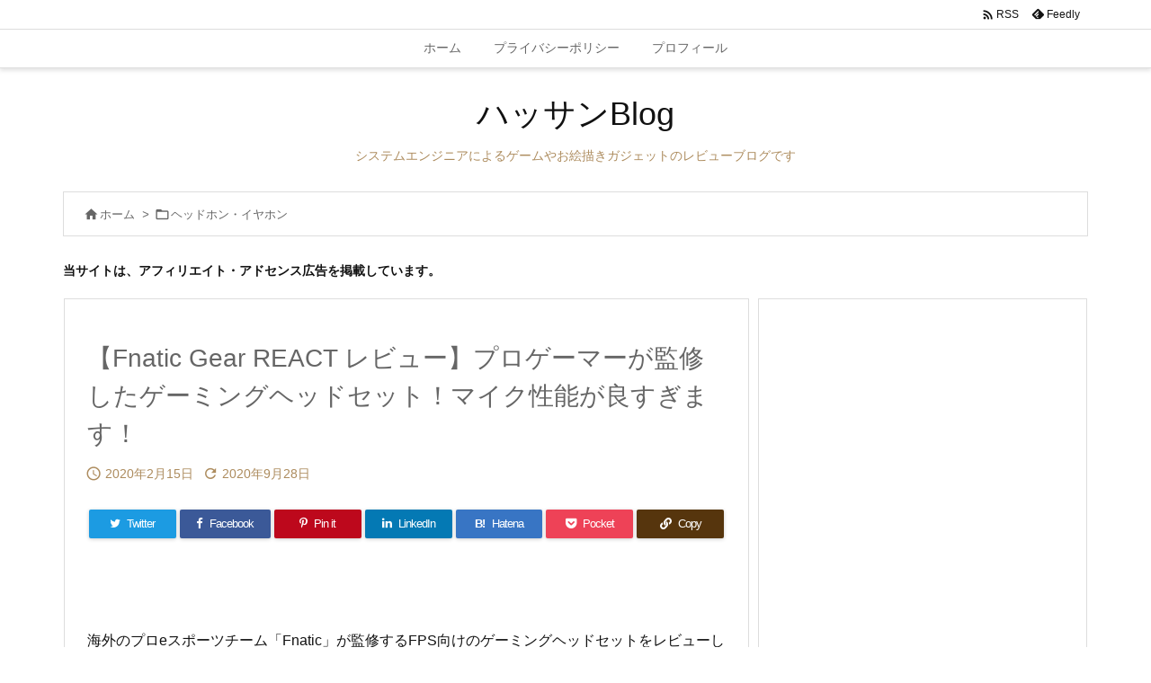

--- FILE ---
content_type: text/html; charset=UTF-8
request_url: https://hassanblog.com/2020/02/15/post-288/
body_size: 43367
content:
<!DOCTYPE html>
<html lang="ja" itemscope itemtype="https://schema.org/WebPage">
<head prefix="og: http://ogp.me/ns# article: http://ogp.me/ns/article# fb: http://ogp.me/ns/fb#">
<meta charset="UTF-8" />
<meta http-equiv="X-UA-Compatible" content="IE=edge" />
<meta name="viewport" content="width=device-width, initial-scale=1, user-scalable=yes" />
<title>【Fnatic Gear REACT レビュー】プロゲーマーが監修したゲーミングヘッドセット！マイク性能が良すぎます！ | ハッサンBlog</title>
<meta name='robots' content='max-image-preview:large' />
<link rel='dns-prefetch' href='//ajax.googleapis.com' />
<link rel='dns-prefetch' href='//s.w.org' />
<link rel='dns-prefetch' href='//fonts.googleapis.com' />
<link rel="preload" as="style" type="text/css" href="https://hassanblog.com/wp-content/themes/luxeritas/style.async.min.css?v=1695576229" />
<link rel="preload" as="font" type="font/woff2" href="https://hassanblog.com/wp-content/themes/luxeritas/fonts/icomoon/fonts/icomoon.woff2" crossorigin />
<link rel="canonical" href="https://hassanblog.com/2020/02/15/post-288/" />
<link rel='shortlink' href='https://hassanblog.com/?p=288' />
<link rel="pingback" href="https://hassanblog.com/xmlrpc.php" />
<link rel="author" href="https://hassanblog.com/author/" />
<link rel="alternate" type="application/rss+xml" title="ハッサンBlog RSS Feed" href="https://hassanblog.com/feed/" />
<link rel="alternate" type="application/atom+xml" title="ハッサンBlog Atom Feed" href="https://hassanblog.com/feed/atom/" />
<meta name="description" content="海外のプロeスポーツチーム「Fnatic」が監修するFPS向けのゲーミングヘッドセットをレビューしていきます。海外での評価が高く国内発売(2020年2月15日時点)はまだですが(2020年7月16日..." />
<meta name="keywords" content="ヘッドホン・イヤホン, FPS, TPS, レビュー" />
<meta name="theme-color" content="#4285f4">
<meta name="format-detection" content="telephone=no">
<meta property="og:type" content="article" />
<meta property="og:url" content="https://hassanblog.com/2020/02/15/post-288/" />
<meta property="og:title" content="【Fnatic Gear REACT レビュー】プロゲーマーが監修したゲーミングヘッドセット！マイク性能が良すぎます！ | ハッサンBlog" />
<meta property="og:description" content="海外のプロeスポーツチーム「Fnatic」が監修するFPS向けのゲーミングヘッドセットをレビューしていきます。海外での評価が高く国内発売(2020年2月15日時点)はまだですが(..." />
<meta property="og:image" content="http://hassanblog.com/wp-content/uploads/2020/02/fna15.jpeg" />
<meta property="og:image:width" content="830" />
<meta property="og:image:height" content="830" />
<meta property="og:site_name" content="ハッサンBlog" />
<meta property="og:locale" content="ja_JP" />
<meta property="article:section" content="ヘッドホン・イヤホン" />
<meta property="article:published_time" content="2020-02-15T20:29:09Z" />
<meta property="article:modified_time" content="2020-09-28T13:09:55Z" />
<meta name="twitter:card" content="summary" />
<meta name="twitter:domain" content="hassanblog.com" />
<style id='wp-block-library-theme-inline-css'>
@charset "UTF-8";#start-resizable-editor-section{display:none}.wp-block-audio figcaption{margin-top:.5em;margin-bottom:1em}.wp-block-audio audio{width:100%;min-width:300px}.wp-block-button__link{color:#fff;background-color:#32373c;border:none;border-radius:1.55em;box-shadow:none;cursor:pointer;display:inline-block;font-size:1.125em;padding:.667em 1.333em;text-align:center;text-decoration:none;overflow-wrap:break-word}.wp-block-button__link:active,.wp-block-button__link:focus,.wp-block-button__link:hover,.wp-block-button__link:visited{color:#fff}.wp-block-button__link.aligncenter{text-align:center}.wp-block-button__link.alignright{text-align:right}.wp-block-buttons>.wp-block-button.has-custom-width{max-width:none}.wp-block-buttons>.wp-block-button.has-custom-width .wp-block-button__link{width:100%}.wp-block-buttons>.wp-block-button.wp-block-button__width-25{width:calc(25% - .5em)}.wp-block-buttons>.wp-block-button.wp-block-button__width-50{width:calc(50% - .5em)}.wp-block-buttons>.wp-block-button.wp-block-button__width-75{width:calc(75% - .5em)}.wp-block-buttons>.wp-block-button.wp-block-button__width-100{margin-right:0;width:100%}.wp-block-button.is-style-squared,.wp-block-button__link.wp-block-button.is-style-squared{border-radius:0}.wp-block-button.no-border-radius,.wp-block-button__link.no-border-radius{border-radius:0!important}.is-style-outline>.wp-block-button__link,.wp-block-button__link.is-style-outline{border:2px solid}.is-style-outline>.wp-block-button__link:not(.has-text-color),.wp-block-button__link.is-style-outline:not(.has-text-color){color:#32373c}.is-style-outline>.wp-block-button__link:not(.has-background),.wp-block-button__link.is-style-outline:not(.has-background){background-color:transparent}.wp-block-buttons{display:flex;flex-direction:row;flex-wrap:wrap}.wp-block-buttons.is-vertical{flex-direction:column}.wp-block-buttons.is-vertical>.wp-block-button{margin-right:0}.wp-block-buttons.is-vertical>.wp-block-button:last-child{margin-bottom:0}.wp-block-buttons>.wp-block-button{display:inline-block;margin-left:0;margin-right:.5em;margin-bottom:.5em}.wp-block-buttons>.wp-block-button:last-child{margin-right:0}.wp-block-buttons.is-content-justification-left{justify-content:flex-start}.wp-block-buttons.is-content-justification-left.is-vertical{align-items:flex-start}.wp-block-buttons.is-content-justification-center{justify-content:center}.wp-block-buttons.is-content-justification-center.is-vertical{align-items:center}.wp-block-buttons.is-content-justification-right{justify-content:flex-end}.wp-block-buttons.is-content-justification-right>.wp-block-button{margin-left:.5em;margin-right:0}.wp-block-buttons.is-content-justification-right>.wp-block-button:first-child{margin-left:0}.wp-block-buttons.is-content-justification-right.is-vertical{align-items:flex-end}.wp-block-buttons.is-content-justification-space-between{justify-content:space-between}.wp-block-buttons.aligncenter{text-align:center}.wp-block-buttons.alignleft .wp-block-button{margin-left:0;margin-right:.5em}.wp-block-buttons.alignleft .wp-block-button:last-child{margin-right:0}.wp-block-buttons.alignright .wp-block-button{margin-right:0;margin-left:.5em}.wp-block-buttons.alignright .wp-block-button:first-child{margin-left:0}.wp-block-buttons:not(.is-content-justification-space-between,.is-content-justification-right,.is-content-justification-left,.is-content-justification-center) .wp-block-button.aligncenter{margin-left:auto;margin-right:auto;margin-bottom:.5em;width:100%}.wp-block-calendar{text-align:center}.wp-block-calendar tbody td,.wp-block-calendar th{padding:.25em;border:1px solid #ddd}.wp-block-calendar tfoot td{border:none}.wp-block-calendar table{width:100%;border-collapse:collapse}.wp-block-calendar table th{font-weight:400;background:#ddd}.wp-block-calendar a{text-decoration:underline}.wp-block-calendar table caption,.wp-block-calendar table tbody{color:#40464d}.wp-block-categories.alignleft{margin-right:2em}.wp-block-categories.alignright{margin-left:2em}.wp-block-code code{display:block;white-space:pre-wrap;overflow-wrap:break-word}.wp-block-columns{display:flex;margin-bottom:1.75em;flex-wrap:wrap}@media (min-width:782px){.wp-block-columns{flex-wrap:nowrap}}.wp-block-columns.has-background{padding:1.25em 2.375em}.wp-block-columns.are-vertically-aligned-top{align-items:flex-start}.wp-block-columns.are-vertically-aligned-center{align-items:center}.wp-block-columns.are-vertically-aligned-bottom{align-items:flex-end}.wp-block-column{flex-grow:1;min-width:0;word-break:break-word;overflow-wrap:break-word}@media (max-width:599px){.wp-block-column{flex-basis:100%!important}}@media (min-width:600px) and (max-width:781px){.wp-block-column:not(:only-child){flex-basis:calc(50% - 1em)!important;flex-grow:0}.wp-block-column:nth-child(2n){margin-left:2em}}@media (min-width:782px){.wp-block-column{flex-basis:0;flex-grow:1}.wp-block-column[style*=flex-basis]{flex-grow:0}.wp-block-column:not(:first-child){margin-left:2em}}.wp-block-column.is-vertically-aligned-top{align-self:flex-start}.wp-block-column.is-vertically-aligned-center{-ms-grid-row-align:center;align-self:center}.wp-block-column.is-vertically-aligned-bottom{align-self:flex-end}.wp-block-column.is-vertically-aligned-bottom,.wp-block-column.is-vertically-aligned-center,.wp-block-column.is-vertically-aligned-top{width:100%}.wp-block-cover,.wp-block-cover-image{position:relative;background-size:cover;background-position:50%;min-height:430px;width:100%;display:flex;justify-content:center;align-items:center;padding:1em;box-sizing:border-box}.wp-block-cover-image.has-parallax,.wp-block-cover.has-parallax{background-attachment:fixed}@supports (-webkit-overflow-scrolling:touch){.wp-block-cover-image.has-parallax,.wp-block-cover.has-parallax{background-attachment:scroll}}@media (prefers-reduced-motion:reduce){.wp-block-cover-image.has-parallax,.wp-block-cover.has-parallax{background-attachment:scroll}}.wp-block-cover-image.is-repeated,.wp-block-cover.is-repeated{background-repeat:repeat;background-size:auto}.wp-block-cover-image.has-background-dim:not([class*=-background-color]),.wp-block-cover.has-background-dim:not([class*=-background-color]){background-color:#000}.wp-block-cover-image.has-background-dim:before,.wp-block-cover.has-background-dim:before{content:"";background-color:inherit}.wp-block-cover-image.has-background-dim:not(.has-background-gradient):before,.wp-block-cover-image .wp-block-cover__gradient-background,.wp-block-cover.has-background-dim:not(.has-background-gradient):before,.wp-block-cover .wp-block-cover__gradient-background{position:absolute;top:0;left:0;bottom:0;right:0;z-index:1;opacity:.5}.wp-block-cover-image.has-background-dim.has-background-dim-10 .wp-block-cover__gradient-background,.wp-block-cover-image.has-background-dim.has-background-dim-10:not(.has-background-gradient):before,.wp-block-cover.has-background-dim.has-background-dim-10 .wp-block-cover__gradient-background,.wp-block-cover.has-background-dim.has-background-dim-10:not(.has-background-gradient):before{opacity:.1}.wp-block-cover-image.has-background-dim.has-background-dim-20 .wp-block-cover__gradient-background,.wp-block-cover-image.has-background-dim.has-background-dim-20:not(.has-background-gradient):before,.wp-block-cover.has-background-dim.has-background-dim-20 .wp-block-cover__gradient-background,.wp-block-cover.has-background-dim.has-background-dim-20:not(.has-background-gradient):before{opacity:.2}.wp-block-cover-image.has-background-dim.has-background-dim-30 .wp-block-cover__gradient-background,.wp-block-cover-image.has-background-dim.has-background-dim-30:not(.has-background-gradient):before,.wp-block-cover.has-background-dim.has-background-dim-30 .wp-block-cover__gradient-background,.wp-block-cover.has-background-dim.has-background-dim-30:not(.has-background-gradient):before{opacity:.3}.wp-block-cover-image.has-background-dim.has-background-dim-40 .wp-block-cover__gradient-background,.wp-block-cover-image.has-background-dim.has-background-dim-40:not(.has-background-gradient):before,.wp-block-cover.has-background-dim.has-background-dim-40 .wp-block-cover__gradient-background,.wp-block-cover.has-background-dim.has-background-dim-40:not(.has-background-gradient):before{opacity:.4}.wp-block-cover-image.has-background-dim.has-background-dim-50 .wp-block-cover__gradient-background,.wp-block-cover-image.has-background-dim.has-background-dim-50:not(.has-background-gradient):before,.wp-block-cover.has-background-dim.has-background-dim-50 .wp-block-cover__gradient-background,.wp-block-cover.has-background-dim.has-background-dim-50:not(.has-background-gradient):before{opacity:.5}.wp-block-cover-image.has-background-dim.has-background-dim-60 .wp-block-cover__gradient-background,.wp-block-cover-image.has-background-dim.has-background-dim-60:not(.has-background-gradient):before,.wp-block-cover.has-background-dim.has-background-dim-60 .wp-block-cover__gradient-background,.wp-block-cover.has-background-dim.has-background-dim-60:not(.has-background-gradient):before{opacity:.6}.wp-block-cover-image.has-background-dim.has-background-dim-70 .wp-block-cover__gradient-background,.wp-block-cover-image.has-background-dim.has-background-dim-70:not(.has-background-gradient):before,.wp-block-cover.has-background-dim.has-background-dim-70 .wp-block-cover__gradient-background,.wp-block-cover.has-background-dim.has-background-dim-70:not(.has-background-gradient):before{opacity:.7}.wp-block-cover-image.has-background-dim.has-background-dim-80 .wp-block-cover__gradient-background,.wp-block-cover-image.has-background-dim.has-background-dim-80:not(.has-background-gradient):before,.wp-block-cover.has-background-dim.has-background-dim-80 .wp-block-cover__gradient-background,.wp-block-cover.has-background-dim.has-background-dim-80:not(.has-background-gradient):before{opacity:.8}.wp-block-cover-image.has-background-dim.has-background-dim-90 .wp-block-cover__gradient-background,.wp-block-cover-image.has-background-dim.has-background-dim-90:not(.has-background-gradient):before,.wp-block-cover.has-background-dim.has-background-dim-90 .wp-block-cover__gradient-background,.wp-block-cover.has-background-dim.has-background-dim-90:not(.has-background-gradient):before{opacity:.9}.wp-block-cover-image.has-background-dim.has-background-dim-100 .wp-block-cover__gradient-background,.wp-block-cover-image.has-background-dim.has-background-dim-100:not(.has-background-gradient):before,.wp-block-cover.has-background-dim.has-background-dim-100 .wp-block-cover__gradient-background,.wp-block-cover.has-background-dim.has-background-dim-100:not(.has-background-gradient):before{opacity:1}.wp-block-cover-image.alignleft,.wp-block-cover-image.alignright,.wp-block-cover.alignleft,.wp-block-cover.alignright{max-width:420px;width:100%}.wp-block-cover-image:after,.wp-block-cover:after{display:block;content:"";font-size:0;min-height:inherit}@supports ((position:-webkit-sticky) or (position:sticky)){.wp-block-cover-image:after,.wp-block-cover:after{content:none}}.wp-block-cover-image.aligncenter,.wp-block-cover-image.alignleft,.wp-block-cover-image.alignright,.wp-block-cover.aligncenter,.wp-block-cover.alignleft,.wp-block-cover.alignright{display:flex}.wp-block-cover-image .wp-block-cover__inner-container,.wp-block-cover .wp-block-cover__inner-container{width:100%;z-index:1;color:#fff}.wp-block-cover-image .wp-block-subhead:not(.has-text-color),.wp-block-cover-image h1:not(.has-text-color),.wp-block-cover-image h2:not(.has-text-color),.wp-block-cover-image h3:not(.has-text-color),.wp-block-cover-image h4:not(.has-text-color),.wp-block-cover-image h5:not(.has-text-color),.wp-block-cover-image h6:not(.has-text-color),.wp-block-cover-image p:not(.has-text-color),.wp-block-cover .wp-block-subhead:not(.has-text-color),.wp-block-cover h1:not(.has-text-color),.wp-block-cover h2:not(.has-text-color),.wp-block-cover h3:not(.has-text-color),.wp-block-cover h4:not(.has-text-color),.wp-block-cover h5:not(.has-text-color),.wp-block-cover h6:not(.has-text-color),.wp-block-cover p:not(.has-text-color){color:inherit}.wp-block-cover-image.is-position-top-left,.wp-block-cover.is-position-top-left{align-items:flex-start;justify-content:flex-start}.wp-block-cover-image.is-position-top-center,.wp-block-cover.is-position-top-center{align-items:flex-start;justify-content:center}.wp-block-cover-image.is-position-top-right,.wp-block-cover.is-position-top-right{align-items:flex-start;justify-content:flex-end}.wp-block-cover-image.is-position-center-left,.wp-block-cover.is-position-center-left{align-items:center;justify-content:flex-start}.wp-block-cover-image.is-position-center-center,.wp-block-cover.is-position-center-center{align-items:center;justify-content:center}.wp-block-cover-image.is-position-center-right,.wp-block-cover.is-position-center-right{align-items:center;justify-content:flex-end}.wp-block-cover-image.is-position-bottom-left,.wp-block-cover.is-position-bottom-left{align-items:flex-end;justify-content:flex-start}.wp-block-cover-image.is-position-bottom-center,.wp-block-cover.is-position-bottom-center{align-items:flex-end;justify-content:center}.wp-block-cover-image.is-position-bottom-right,.wp-block-cover.is-position-bottom-right{align-items:flex-end;justify-content:flex-end}.wp-block-cover-image.has-custom-content-position.has-custom-content-position .wp-block-cover__inner-container,.wp-block-cover.has-custom-content-position.has-custom-content-position .wp-block-cover__inner-container{margin:0;width:auto}.wp-block-cover-image img.wp-block-cover__image-background,.wp-block-cover-image video.wp-block-cover__video-background,.wp-block-cover img.wp-block-cover__image-background,.wp-block-cover video.wp-block-cover__video-background{position:absolute;top:0;left:0;right:0;bottom:0;margin:0;padding:0;width:100%;height:100%;max-width:none;max-height:none;-o-object-fit:cover;object-fit:cover;outline:none;border:none;box-shadow:none}.wp-block-cover__image-background,.wp-block-cover__video-background{z-index:0}.wp-block-cover-image-text,.wp-block-cover-image-text a,.wp-block-cover-image-text a:active,.wp-block-cover-image-text a:focus,.wp-block-cover-image-text a:hover,.wp-block-cover-text,.wp-block-cover-text a,.wp-block-cover-text a:active,.wp-block-cover-text a:focus,.wp-block-cover-text a:hover,section.wp-block-cover-image h2,section.wp-block-cover-image h2 a,section.wp-block-cover-image h2 a:active,section.wp-block-cover-image h2 a:focus,section.wp-block-cover-image h2 a:hover{color:#fff}.wp-block-cover-image .wp-block-cover.has-left-content{justify-content:flex-start}.wp-block-cover-image .wp-block-cover.has-right-content{justify-content:flex-end}.wp-block-cover-image.has-left-content .wp-block-cover-image-text,.wp-block-cover.has-left-content .wp-block-cover-text,section.wp-block-cover-image.has-left-content>h2{margin-left:0;text-align:left}.wp-block-cover-image.has-right-content .wp-block-cover-image-text,.wp-block-cover.has-right-content .wp-block-cover-text,section.wp-block-cover-image.has-right-content>h2{margin-right:0;text-align:right}.wp-block-cover-image .wp-block-cover-image-text,.wp-block-cover .wp-block-cover-text,section.wp-block-cover-image>h2{font-size:2em;line-height:1.25;z-index:1;margin-bottom:0;max-width:840px;padding:.44em;text-align:center}.wp-block-embed.alignleft,.wp-block-embed.alignright,.wp-block[data-align=left]>[data-type="core/embed"],.wp-block[data-align=right]>[data-type="core/embed"]{max-width:360px;width:100%}.wp-block-embed.alignleft .wp-block-embed__wrapper,.wp-block-embed.alignright .wp-block-embed__wrapper,.wp-block[data-align=left]>[data-type="core/embed"] .wp-block-embed__wrapper,.wp-block[data-align=right]>[data-type="core/embed"] .wp-block-embed__wrapper{min-width:280px}.wp-block-cover .wp-block-embed{min-width:320px;min-height:240px}.wp-block-embed{margin-bottom:1em}.wp-block-embed figcaption{margin-top:.5em;margin-bottom:1em}.wp-block-embed iframe{max-width:100%}.wp-block-embed__wrapper{position:relative}.wp-embed-responsive .wp-has-aspect-ratio .wp-block-embed__wrapper:before{content:"";display:block;padding-top:50%}.wp-embed-responsive .wp-has-aspect-ratio iframe{position:absolute;top:0;right:0;bottom:0;left:0;height:100%;width:100%}.wp-embed-responsive .wp-embed-aspect-21-9 .wp-block-embed__wrapper:before{padding-top:42.85%}.wp-embed-responsive .wp-embed-aspect-18-9 .wp-block-embed__wrapper:before{padding-top:50%}.wp-embed-responsive .wp-embed-aspect-16-9 .wp-block-embed__wrapper:before{padding-top:56.25%}.wp-embed-responsive .wp-embed-aspect-4-3 .wp-block-embed__wrapper:before{padding-top:75%}.wp-embed-responsive .wp-embed-aspect-1-1 .wp-block-embed__wrapper:before{padding-top:100%}.wp-embed-responsive .wp-embed-aspect-9-16 .wp-block-embed__wrapper:before{padding-top:177.77%}.wp-embed-responsive .wp-embed-aspect-1-2 .wp-block-embed__wrapper:before{padding-top:200%}.wp-block-file{margin-bottom:1.5em}.wp-block-file.aligncenter{text-align:center}.wp-block-file.alignright{text-align:right}.wp-block-file .wp-block-file__button{background:#32373c;border-radius:2em;color:#fff;font-size:.8em;padding:.5em 1em}.wp-block-file a.wp-block-file__button{text-decoration:none}.wp-block-file a.wp-block-file__button:active,.wp-block-file a.wp-block-file__button:focus,.wp-block-file a.wp-block-file__button:hover,.wp-block-file a.wp-block-file__button:visited{box-shadow:none;color:#fff;opacity:.85;text-decoration:none}.wp-block-file *+.wp-block-file__button{margin-left:.75em}.blocks-gallery-grid,.wp-block-gallery{display:flex;flex-wrap:wrap;list-style-type:none;padding:0;margin:0}.blocks-gallery-grid .blocks-gallery-image,.blocks-gallery-grid .blocks-gallery-item,.wp-block-gallery .blocks-gallery-image,.wp-block-gallery .blocks-gallery-item{margin:0 1em 1em 0;display:flex;flex-grow:1;flex-direction:column;justify-content:center;position:relative;width:calc(50% - 1em)}.blocks-gallery-grid .blocks-gallery-image:nth-of-type(2n),.blocks-gallery-grid .blocks-gallery-item:nth-of-type(2n),.wp-block-gallery .blocks-gallery-image:nth-of-type(2n),.wp-block-gallery .blocks-gallery-item:nth-of-type(2n){margin-right:0}.blocks-gallery-grid .blocks-gallery-image figure,.blocks-gallery-grid .blocks-gallery-item figure,.wp-block-gallery .blocks-gallery-image figure,.wp-block-gallery .blocks-gallery-item figure{margin:0;height:100%}@supports ((position:-webkit-sticky) or (position:sticky)){.blocks-gallery-grid .blocks-gallery-image figure,.blocks-gallery-grid .blocks-gallery-item figure,.wp-block-gallery .blocks-gallery-image figure,.wp-block-gallery .blocks-gallery-item figure{display:flex;align-items:flex-end;justify-content:flex-start}}.blocks-gallery-grid .blocks-gallery-image img,.blocks-gallery-grid .blocks-gallery-item img,.wp-block-gallery .blocks-gallery-image img,.wp-block-gallery .blocks-gallery-item img{display:block;max-width:100%;height:auto;width:100%}@supports ((position:-webkit-sticky) or (position:sticky)){.blocks-gallery-grid .blocks-gallery-image img,.blocks-gallery-grid .blocks-gallery-item img,.wp-block-gallery .blocks-gallery-image img,.wp-block-gallery .blocks-gallery-item img{width:auto}}.blocks-gallery-grid .blocks-gallery-image figcaption,.blocks-gallery-grid .blocks-gallery-item figcaption,.wp-block-gallery .blocks-gallery-image figcaption,.wp-block-gallery .blocks-gallery-item figcaption{position:absolute;bottom:0;width:100%;max-height:100%;overflow:auto;padding:3em .77em .7em;color:#fff;text-align:center;font-size:.8em;background:linear-gradient(0deg,rgba(0,0,0,.7),rgba(0,0,0,.3) 70%,transparent);box-sizing:border-box;margin:0}.blocks-gallery-grid .blocks-gallery-image figcaption img,.blocks-gallery-grid .blocks-gallery-item figcaption img,.wp-block-gallery .blocks-gallery-image figcaption img,.wp-block-gallery .blocks-gallery-item figcaption img{display:inline}.blocks-gallery-grid figcaption,.wp-block-gallery figcaption{flex-grow:1}.blocks-gallery-grid.is-cropped .blocks-gallery-image a,.blocks-gallery-grid.is-cropped .blocks-gallery-image img,.blocks-gallery-grid.is-cropped .blocks-gallery-item a,.blocks-gallery-grid.is-cropped .blocks-gallery-item img,.wp-block-gallery.is-cropped .blocks-gallery-image a,.wp-block-gallery.is-cropped .blocks-gallery-image img,.wp-block-gallery.is-cropped .blocks-gallery-item a,.wp-block-gallery.is-cropped .blocks-gallery-item img{width:100%}@supports ((position:-webkit-sticky) or (position:sticky)){.blocks-gallery-grid.is-cropped .blocks-gallery-image a,.blocks-gallery-grid.is-cropped .blocks-gallery-image img,.blocks-gallery-grid.is-cropped .blocks-gallery-item a,.blocks-gallery-grid.is-cropped .blocks-gallery-item img,.wp-block-gallery.is-cropped .blocks-gallery-image a,.wp-block-gallery.is-cropped .blocks-gallery-image img,.wp-block-gallery.is-cropped .blocks-gallery-item a,.wp-block-gallery.is-cropped .blocks-gallery-item img{height:100%;flex:1;-o-object-fit:cover;object-fit:cover}}.blocks-gallery-grid.columns-1 .blocks-gallery-image,.blocks-gallery-grid.columns-1 .blocks-gallery-item,.wp-block-gallery.columns-1 .blocks-gallery-image,.wp-block-gallery.columns-1 .blocks-gallery-item{width:100%;margin-right:0}@media (min-width:600px){.blocks-gallery-grid.columns-3 .blocks-gallery-image,.blocks-gallery-grid.columns-3 .blocks-gallery-item,.wp-block-gallery.columns-3 .blocks-gallery-image,.wp-block-gallery.columns-3 .blocks-gallery-item{width:calc(33.33333% - .66667em);margin-right:1em}.blocks-gallery-grid.columns-4 .blocks-gallery-image,.blocks-gallery-grid.columns-4 .blocks-gallery-item,.wp-block-gallery.columns-4 .blocks-gallery-image,.wp-block-gallery.columns-4 .blocks-gallery-item{width:calc(25% - .75em);margin-right:1em}.blocks-gallery-grid.columns-5 .blocks-gallery-image,.blocks-gallery-grid.columns-5 .blocks-gallery-item,.wp-block-gallery.columns-5 .blocks-gallery-image,.wp-block-gallery.columns-5 .blocks-gallery-item{width:calc(20% - .8em);margin-right:1em}.blocks-gallery-grid.columns-6 .blocks-gallery-image,.blocks-gallery-grid.columns-6 .blocks-gallery-item,.wp-block-gallery.columns-6 .blocks-gallery-image,.wp-block-gallery.columns-6 .blocks-gallery-item{width:calc(16.66667% - .83333em);margin-right:1em}.blocks-gallery-grid.columns-7 .blocks-gallery-image,.blocks-gallery-grid.columns-7 .blocks-gallery-item,.wp-block-gallery.columns-7 .blocks-gallery-image,.wp-block-gallery.columns-7 .blocks-gallery-item{width:calc(14.28571% - .85714em);margin-right:1em}.blocks-gallery-grid.columns-8 .blocks-gallery-image,.blocks-gallery-grid.columns-8 .blocks-gallery-item,.wp-block-gallery.columns-8 .blocks-gallery-image,.wp-block-gallery.columns-8 .blocks-gallery-item{width:calc(12.5% - .875em);margin-right:1em}.blocks-gallery-grid.columns-1 .blocks-gallery-image:nth-of-type(1n),.blocks-gallery-grid.columns-1 .blocks-gallery-item:nth-of-type(1n),.blocks-gallery-grid.columns-2 .blocks-gallery-image:nth-of-type(2n),.blocks-gallery-grid.columns-2 .blocks-gallery-item:nth-of-type(2n),.blocks-gallery-grid.columns-3 .blocks-gallery-image:nth-of-type(3n),.blocks-gallery-grid.columns-3 .blocks-gallery-item:nth-of-type(3n),.blocks-gallery-grid.columns-4 .blocks-gallery-image:nth-of-type(4n),.blocks-gallery-grid.columns-4 .blocks-gallery-item:nth-of-type(4n),.blocks-gallery-grid.columns-5 .blocks-gallery-image:nth-of-type(5n),.blocks-gallery-grid.columns-5 .blocks-gallery-item:nth-of-type(5n),.blocks-gallery-grid.columns-6 .blocks-gallery-image:nth-of-type(6n),.blocks-gallery-grid.columns-6 .blocks-gallery-item:nth-of-type(6n),.blocks-gallery-grid.columns-7 .blocks-gallery-image:nth-of-type(7n),.blocks-gallery-grid.columns-7 .blocks-gallery-item:nth-of-type(7n),.blocks-gallery-grid.columns-8 .blocks-gallery-image:nth-of-type(8n),.blocks-gallery-grid.columns-8 .blocks-gallery-item:nth-of-type(8n),.wp-block-gallery.columns-1 .blocks-gallery-image:nth-of-type(1n),.wp-block-gallery.columns-1 .blocks-gallery-item:nth-of-type(1n),.wp-block-gallery.columns-2 .blocks-gallery-image:nth-of-type(2n),.wp-block-gallery.columns-2 .blocks-gallery-item:nth-of-type(2n),.wp-block-gallery.columns-3 .blocks-gallery-image:nth-of-type(3n),.wp-block-gallery.columns-3 .blocks-gallery-item:nth-of-type(3n),.wp-block-gallery.columns-4 .blocks-gallery-image:nth-of-type(4n),.wp-block-gallery.columns-4 .blocks-gallery-item:nth-of-type(4n),.wp-block-gallery.columns-5 .blocks-gallery-image:nth-of-type(5n),.wp-block-gallery.columns-5 .blocks-gallery-item:nth-of-type(5n),.wp-block-gallery.columns-6 .blocks-gallery-image:nth-of-type(6n),.wp-block-gallery.columns-6 .blocks-gallery-item:nth-of-type(6n),.wp-block-gallery.columns-7 .blocks-gallery-image:nth-of-type(7n),.wp-block-gallery.columns-7 .blocks-gallery-item:nth-of-type(7n),.wp-block-gallery.columns-8 .blocks-gallery-image:nth-of-type(8n),.wp-block-gallery.columns-8 .blocks-gallery-item:nth-of-type(8n){margin-right:0}}.blocks-gallery-grid .blocks-gallery-image:last-child,.blocks-gallery-grid .blocks-gallery-item:last-child,.wp-block-gallery .blocks-gallery-image:last-child,.wp-block-gallery .blocks-gallery-item:last-child{margin-right:0}.blocks-gallery-grid.alignleft,.blocks-gallery-grid.alignright,.wp-block-gallery.alignleft,.wp-block-gallery.alignright{max-width:420px;width:100%}.blocks-gallery-grid.aligncenter .blocks-gallery-item figure,.wp-block-gallery.aligncenter .blocks-gallery-item figure{justify-content:center}.wp-block-group{box-sizing:border-box}h1.has-background,h2.has-background,h3.has-background,h4.has-background,h5.has-background,h6.has-background{padding:1.25em 2.375em}.wp-block-image{margin-bottom:1em}.wp-block-image img{max-width:100%}.wp-block-image:not(.is-style-rounded) img{border-radius:inherit}.wp-block-image.aligncenter{text-align:center}.wp-block-image.alignfull img,.wp-block-image.alignwide img{width:100%}.wp-block-image .aligncenter,.wp-block-image .alignleft,.wp-block-image .alignright{display:table}.wp-block-image .aligncenter>figcaption,.wp-block-image .alignleft>figcaption,.wp-block-image .alignright>figcaption{display:table-caption;caption-side:bottom}.wp-block-image .alignleft{float:left;margin:.5em 1em .5em 0}.wp-block-image .alignright{float:right;margin:.5em 0 .5em 1em}.wp-block-image .aligncenter{margin-left:auto;margin-right:auto}.wp-block-image figcaption{margin-top:.5em;margin-bottom:1em}.wp-block-image.is-style-circle-mask img,.wp-block-image.is-style-rounded img{border-radius:9999px}@supports ((-webkit-mask-image:none) or (mask-image:none)) or (-webkit-mask-image:none){.wp-block-image.is-style-circle-mask img{-webkit-mask-image:url('data:image/svg+xml;utf8,<svg viewBox="0 0 100 100" xmlns="http://www.w3.org/2000/svg"><circle cx="50" cy="50" r="50"/></svg>');mask-image:url('data:image/svg+xml;utf8,<svg viewBox="0 0 100 100" xmlns="http://www.w3.org/2000/svg"><circle cx="50" cy="50" r="50"/></svg>');mask-mode:alpha;-webkit-mask-repeat:no-repeat;mask-repeat:no-repeat;-webkit-mask-size:contain;mask-size:contain;-webkit-mask-position:center;mask-position:center;border-radius:0}}.wp-block-latest-comments__comment{line-height:1.1;list-style:none;margin-bottom:1em}.has-avatars .wp-block-latest-comments__comment{min-height:2.25em;list-style:none}.has-avatars .wp-block-latest-comments__comment .wp-block-latest-comments__comment-excerpt,.has-avatars .wp-block-latest-comments__comment .wp-block-latest-comments__comment-meta{margin-left:3.25em}.has-dates .wp-block-latest-comments__comment,.has-excerpts .wp-block-latest-comments__comment{line-height:1.5}.wp-block-latest-comments__comment-excerpt p{font-size:.875em;line-height:1.8;margin:.36em 0 1.4em}.wp-block-latest-comments__comment-date{display:block;font-size:.75em}.wp-block-latest-comments .avatar,.wp-block-latest-comments__comment-avatar{border-radius:1.5em;display:block;float:left;height:2.5em;margin-right:.75em;width:2.5em}.wp-block-latest-posts.alignleft{margin-right:2em}.wp-block-latest-posts.alignright{margin-left:2em}.wp-block-latest-posts.wp-block-latest-posts__list{list-style:none}.wp-block-latest-posts.wp-block-latest-posts__list li{clear:both}.wp-block-latest-posts.is-grid{display:flex;flex-wrap:wrap;padding:0}.wp-block-latest-posts.is-grid li{margin:0 1.25em 1.25em 0;width:100%}@media (min-width:600px){.wp-block-latest-posts.columns-2 li{width:calc(50% - .625em)}.wp-block-latest-posts.columns-2 li:nth-child(2n){margin-right:0}.wp-block-latest-posts.columns-3 li{width:calc(33.33333% - .83333em)}.wp-block-latest-posts.columns-3 li:nth-child(3n){margin-right:0}.wp-block-latest-posts.columns-4 li{width:calc(25% - .9375em)}.wp-block-latest-posts.columns-4 li:nth-child(4n){margin-right:0}.wp-block-latest-posts.columns-5 li{width:calc(20% - 1em)}.wp-block-latest-posts.columns-5 li:nth-child(5n){margin-right:0}.wp-block-latest-posts.columns-6 li{width:calc(16.66667% - 1.04167em)}.wp-block-latest-posts.columns-6 li:nth-child(6n){margin-right:0}}.wp-block-latest-posts__post-author,.wp-block-latest-posts__post-date{display:block;color:#555;font-size:.8125em}.wp-block-latest-posts__post-excerpt{margin-top:.5em;margin-bottom:1em}.wp-block-latest-posts__featured-image a{display:inline-block}.wp-block-latest-posts__featured-image img{height:auto;width:auto}.wp-block-latest-posts__featured-image.alignleft{margin-right:1em}.wp-block-latest-posts__featured-image.alignright{margin-left:1em}.wp-block-latest-posts__featured-image.aligncenter{margin-bottom:1em;text-align:center}.block-editor-image-alignment-control__row .components-base-control__field{display:flex;justify-content:space-between;align-items:center}.block-editor-image-alignment-control__row .components-base-control__field .components-base-control__label{margin-bottom:0}ol.has-background,ul.has-background{padding:1.25em 2.375em}.wp-block-media-text{direction:ltr;display:-ms-grid;display:grid;-ms-grid-columns:50% 1fr;grid-template-columns:50% 1fr;-ms-grid-rows:auto;grid-template-rows:auto}.wp-block-media-text.has-media-on-the-right{-ms-grid-columns:1fr 50%;grid-template-columns:1fr 50%}.wp-block-media-text.is-vertically-aligned-top .wp-block-media-text__content,.wp-block-media-text.is-vertically-aligned-top .wp-block-media-text__media{-ms-grid-row-align:start;align-self:start}.wp-block-media-text.is-vertically-aligned-center .wp-block-media-text__content,.wp-block-media-text.is-vertically-aligned-center .wp-block-media-text__media,.wp-block-media-text .wp-block-media-text__content,.wp-block-media-text .wp-block-media-text__media{-ms-grid-row-align:center;align-self:center}.wp-block-media-text.is-vertically-aligned-bottom .wp-block-media-text__content,.wp-block-media-text.is-vertically-aligned-bottom .wp-block-media-text__media{-ms-grid-row-align:end;align-self:end}.wp-block-media-text .wp-block-media-text__media{-ms-grid-column:1;grid-column:1;-ms-grid-row:1;grid-row:1;margin:0}.wp-block-media-text .wp-block-media-text__content{direction:ltr;-ms-grid-column:2;grid-column:2;-ms-grid-row:1;grid-row:1;padding:0 8%;word-break:break-word}.wp-block-media-text.has-media-on-the-right .wp-block-media-text__media{-ms-grid-column:2;grid-column:2;-ms-grid-row:1;grid-row:1}.wp-block-media-text.has-media-on-the-right .wp-block-media-text__content{-ms-grid-column:1;grid-column:1;-ms-grid-row:1;grid-row:1}.wp-block-media-text__media img,.wp-block-media-text__media video{max-width:unset;width:100%;vertical-align:middle}.wp-block-media-text.is-image-fill .wp-block-media-text__media{height:100%;min-height:250px;background-size:cover}.wp-block-media-text.is-image-fill .wp-block-media-text__media>a{display:block;height:100%}.wp-block-media-text.is-image-fill .wp-block-media-text__media img{position:absolute;width:1px;height:1px;padding:0;margin:-1px;overflow:hidden;clip:rect(0,0,0,0);border:0}@media (max-width:600px){.wp-block-media-text.is-stacked-on-mobile{-ms-grid-columns:100%!important;grid-template-columns:100%!important}.wp-block-media-text.is-stacked-on-mobile .wp-block-media-text__media{-ms-grid-column:1;grid-column:1;-ms-grid-row:1;grid-row:1}.wp-block-media-text.is-stacked-on-mobile .wp-block-media-text__content{-ms-grid-column:1;grid-column:1;-ms-grid-row:2;grid-row:2}}.wp-block-navigation:not(.has-background) .wp-block-navigation__container .wp-block-navigation__container{color:#1e1e1e;background-color:#fff;min-width:200px}.items-justified-left>ul{justify-content:flex-start}.items-justified-center>ul{justify-content:center}.items-justified-right>ul{justify-content:flex-end}.items-justified-space-between>ul{justify-content:space-between}.wp-block-navigation-link{display:flex;align-items:center;position:relative;margin:0}.wp-block-navigation-link .wp-block-navigation__container:empty{display:none}.wp-block-navigation__container{list-style:none;margin:0;padding-left:0;display:flex;flex-wrap:wrap}.is-vertical .wp-block-navigation__container{display:block}.has-child>.wp-block-navigation-link__content{padding-right:.5em}.has-child .wp-block-navigation__container{border:1px solid rgba(0,0,0,.15);background-color:inherit;color:inherit;position:absolute;left:0;top:100%;width:-webkit-fit-content;width:-moz-fit-content;width:fit-content;z-index:2;opacity:0;transition:opacity .1s linear;visibility:hidden}.has-child .wp-block-navigation__container>.wp-block-navigation-link>.wp-block-navigation-link__content{flex-grow:1}.has-child .wp-block-navigation__container>.wp-block-navigation-link>.wp-block-navigation-link__submenu-icon{padding-right:.5em}@media (min-width:782px){.has-child .wp-block-navigation__container{left:1.5em}.has-child .wp-block-navigation__container .wp-block-navigation__container{left:100%;top:-1px}.has-child .wp-block-navigation__container .wp-block-navigation__container:before{content:"";position:absolute;right:100%;height:100%;display:block;width:.5em;background:transparent}.has-child .wp-block-navigation__container .wp-block-navigation-link__submenu-icon svg{transform:rotate(0)}}.has-child:hover{cursor:pointer}.has-child:hover>.wp-block-navigation__container{visibility:visible;opacity:1;display:flex;flex-direction:column}.has-child:focus-within{cursor:pointer}.has-child:focus-within>.wp-block-navigation__container{visibility:visible;opacity:1;display:flex;flex-direction:column}.wp-block-navigation[style*=text-decoration] .wp-block-navigation-link,.wp-block-navigation[style*=text-decoration] .wp-block-navigation-link__content,.wp-block-navigation[style*=text-decoration] .wp-block-navigation-link__content:active,.wp-block-navigation[style*=text-decoration] .wp-block-navigation-link__content:focus,.wp-block-navigation[style*=text-decoration] .wp-block-navigation__container{text-decoration:inherit}.wp-block-navigation:not([style*=text-decoration]) .wp-block-navigation-link__content,.wp-block-navigation:not([style*=text-decoration]) .wp-block-navigation-link__content:active,.wp-block-navigation:not([style*=text-decoration]) .wp-block-navigation-link__content:focus{text-decoration:none}.wp-block-navigation-link__content{color:inherit;padding:.5em 1em}.wp-block-navigation-link__content+.wp-block-navigation-link__content{padding-top:0}.has-text-color .wp-block-navigation-link__content{color:inherit}.wp-block-navigation-link__label{word-break:normal;overflow-wrap:break-word}.wp-block-navigation-link__submenu-icon{height:inherit;padding:.375em 1em .375em 0}.wp-block-navigation-link__submenu-icon svg{fill:currentColor}@media (min-width:782px){.wp-block-navigation-link__submenu-icon svg{transform:rotate(90deg)}}.is-small-text{font-size:.875em}.is-regular-text{font-size:1em}.is-large-text{font-size:2.25em}.is-larger-text{font-size:3em}.has-drop-cap:not(:focus):first-letter{float:left;font-size:8.4em;line-height:.68;font-weight:100;margin:.05em .1em 0 0;text-transform:uppercase;font-style:normal}p.has-background{padding:1.25em 2.375em}p.has-text-color a{color:inherit}.wp-block-post-author{display:flex;flex-wrap:wrap}.wp-block-post-author__byline{width:100%;margin-top:0;margin-bottom:0;font-size:.5em}.wp-block-post-author__avatar{margin-right:1em}.wp-block-post-author__bio{margin-bottom:.7em;font-size:.7em}.wp-block-post-author__content{flex-grow:1;flex-basis:0}.wp-block-post-author__name{font-weight:700;margin:0}.wp-block-post-comments-form input[type=submit]{color:#fff;background-color:#32373c;border:none;border-radius:1.55em;box-shadow:none;cursor:pointer;display:inline-block;font-size:1.125em;padding:.667em 1.333em;text-align:center;text-decoration:none;overflow-wrap:break-word}.wp-block-post-comments-form input[type=submit]:active,.wp-block-post-comments-form input[type=submit]:focus,.wp-block-post-comments-form input[type=submit]:hover,.wp-block-post-comments-form input[type=submit]:visited{color:#fff}.wp-block-preformatted{white-space:pre-wrap}.wp-block-pullquote{padding:3em 0;margin-left:0;margin-right:0;text-align:center}.wp-block-pullquote.alignleft,.wp-block-pullquote.alignright{max-width:420px}.wp-block-pullquote.alignleft p,.wp-block-pullquote.alignright p{font-size:1.25em}.wp-block-pullquote p{font-size:1.75em;line-height:1.6}.wp-block-pullquote cite,.wp-block-pullquote footer{position:relative}.wp-block-pullquote .has-text-color a{color:inherit}.wp-block-pullquote:not(.is-style-solid-color){background:none}.wp-block-pullquote.is-style-solid-color{border:none}.wp-block-pullquote.is-style-solid-color blockquote{margin-left:auto;margin-right:auto;text-align:left;max-width:60%}.wp-block-pullquote.is-style-solid-color blockquote p{margin-top:0;margin-bottom:0;font-size:2em}.wp-block-pullquote.is-style-solid-color blockquote cite{text-transform:none;font-style:normal}.wp-block-pullquote cite{color:inherit}.wp-block-query-loop{max-width:100%;list-style:none;padding:0}.wp-block-query-loop li{clear:both}.wp-block-query-loop.is-flex-container{flex-direction:row;display:flex;flex-wrap:wrap}.wp-block-query-loop.is-flex-container li{margin:0 0 1.25em;width:100%}@media (min-width:600px){.wp-block-query-loop.is-flex-container li{margin-right:1.25em}.wp-block-query-loop.is-flex-container.is-flex-container.columns-2>li{width:calc(50% - .625em)}.wp-block-query-loop.is-flex-container.is-flex-container.columns-2>li:nth-child(2n){margin-right:0}.wp-block-query-loop.is-flex-container.is-flex-container.columns-3>li{width:calc(33.33333% - .83333em)}.wp-block-query-loop.is-flex-container.is-flex-container.columns-3>li:nth-child(3n){margin-right:0}.wp-block-query-loop.is-flex-container.is-flex-container.columns-4>li{width:calc(25% - .9375em)}.wp-block-query-loop.is-flex-container.is-flex-container.columns-4>li:nth-child(4n){margin-right:0}.wp-block-query-loop.is-flex-container.is-flex-container.columns-5>li{width:calc(20% - 1em)}.wp-block-query-loop.is-flex-container.is-flex-container.columns-5>li:nth-child(5n){margin-right:0}.wp-block-query-loop.is-flex-container.is-flex-container.columns-6>li{width:calc(16.66667% - 1.04167em)}.wp-block-query-loop.is-flex-container.is-flex-container.columns-6>li:nth-child(6n){margin-right:0}}.wp-block-query-pagination{display:flex;flex-direction:row;flex-wrap:wrap}.wp-block-query-pagination>.wp-block-query-pagination-next,.wp-block-query-pagination>.wp-block-query-pagination-numbers,.wp-block-query-pagination>.wp-block-query-pagination-previous{display:inline-block;margin-right:.5em;margin-bottom:.5em}.wp-block-query-pagination>.wp-block-query-pagination-next:last-child,.wp-block-query-pagination>.wp-block-query-pagination-numbers:last-child,.wp-block-query-pagination>.wp-block-query-pagination-previous:last-child{margin-right:0}.wp-block-quote.is-large,.wp-block-quote.is-style-large{margin-bottom:1em;padding:0 1em}.wp-block-quote.is-large p,.wp-block-quote.is-style-large p{font-size:1.5em;font-style:italic;line-height:1.6}.wp-block-quote.is-large cite,.wp-block-quote.is-large footer,.wp-block-quote.is-style-large cite,.wp-block-quote.is-style-large footer{font-size:1.125em;text-align:right}.wp-block-rss.wp-block-rss{box-sizing:border-box}.wp-block-rss.alignleft{margin-right:2em}.wp-block-rss.alignright{margin-left:2em}.wp-block-rss.is-grid{display:flex;flex-wrap:wrap;padding:0;list-style:none}.wp-block-rss.is-grid li{margin:0 1em 1em 0;width:100%}@media (min-width:600px){.wp-block-rss.columns-2 li{width:calc(50% - 1em)}.wp-block-rss.columns-3 li{width:calc(33.33333% - 1em)}.wp-block-rss.columns-4 li{width:calc(25% - 1em)}.wp-block-rss.columns-5 li{width:calc(20% - 1em)}.wp-block-rss.columns-6 li{width:calc(16.66667% - 1em)}}.wp-block-rss__item-author,.wp-block-rss__item-publish-date{display:block;color:#555;font-size:.8125em}.wp-block-search .wp-block-search__button{background:#f7f7f7;border:1px solid #ccc;padding:.375em .625em;color:#32373c;margin-left:.625em;word-break:normal}.wp-block-search .wp-block-search__button.has-icon{line-height:0}.wp-block-search .wp-block-search__button svg{min-width:1.5em;min-height:1.5em}.wp-block-search .wp-block-search__inside-wrapper{display:flex;flex:auto;flex-wrap:nowrap;max-width:100%}.wp-block-search .wp-block-search__label{width:100%}.wp-block-search .wp-block-search__input{flex-grow:1;min-width:3em;border:1px solid #949494}.wp-block-search.wp-block-search__button-only .wp-block-search__button{margin-left:0}.wp-block-search.wp-block-search__button-inside .wp-block-search__inside-wrapper{padding:4px;border:1px solid #949494}.wp-block-search.wp-block-search__button-inside .wp-block-search__inside-wrapper .wp-block-search__input{border-radius:0;border:none;padding:0 0 0 .25em}.wp-block-search.wp-block-search__button-inside .wp-block-search__inside-wrapper .wp-block-search__input:focus{outline:none}.wp-block-search.wp-block-search__button-inside .wp-block-search__inside-wrapper .wp-block-search__button{padding:.125em .5em}.wp-block-separator.is-style-wide{border-bottom-width:1px}.wp-block-separator.is-style-dots{background:none!important;border:none;text-align:center;max-width:none;line-height:1;height:auto}.wp-block-separator.is-style-dots:before{content:"···";color:currentColor;font-size:1.5em;letter-spacing:2em;padding-left:2em;font-family:serif}.wp-block-custom-logo{line-height:0}.wp-block-custom-logo .aligncenter{display:table}.wp-block-custom-logo.is-style-rounded img{border-radius:9999px}.wp-block-social-links{display:flex;flex-wrap:wrap;justify-content:flex-start;padding-left:0;padding-right:0;text-indent:0;margin-left:0}.wp-block-social-links .wp-social-link a,.wp-block-social-links .wp-social-link a:hover{text-decoration:none;border-bottom:0;box-shadow:none}.wp-block-social-links .wp-social-link.wp-social-link.wp-social-link{margin:4px 8px 4px 0}.wp-block-social-links .wp-social-link a{padding:.25em}.wp-block-social-links .wp-social-link svg{width:1em;height:1em}.wp-block-social-links.has-small-icon-size{font-size:16px}.wp-block-social-links,.wp-block-social-links.has-normal-icon-size{font-size:24px}.wp-block-social-links.has-large-icon-size{font-size:36px}.wp-block-social-links.has-huge-icon-size{font-size:48px}.wp-block-social-links.aligncenter{justify-content:center;display:flex}.wp-block-social-links.alignright{justify-content:flex-end}.wp-social-link{display:block;border-radius:9999px;transition:transform .1s ease;height:auto}@media (prefers-reduced-motion:reduce){.wp-social-link{transition-duration:0s}}.wp-social-link a{display:block;line-height:0;transition:transform .1s ease}.wp-social-link a,.wp-social-link a:active,.wp-social-link a:hover,.wp-social-link a:visited,.wp-social-link svg{color:currentColor;fill:currentColor}.wp-social-link:hover{transform:scale(1.1)}.wp-block-social-links:not(.is-style-logos-only) .wp-social-link{background-color:#f0f0f0;color:#444}.wp-block-social-links:not(.is-style-logos-only) .wp-social-link-amazon{background-color:#f90;color:#fff}.wp-block-social-links:not(.is-style-logos-only) .wp-social-link-bandcamp{background-color:#1ea0c3;color:#fff}.wp-block-social-links:not(.is-style-logos-only) .wp-social-link-behance{background-color:#0757fe;color:#fff}.wp-block-social-links:not(.is-style-logos-only) .wp-social-link-codepen{background-color:#1e1f26;color:#fff}.wp-block-social-links:not(.is-style-logos-only) .wp-social-link-deviantart{background-color:#02e49b;color:#fff}.wp-block-social-links:not(.is-style-logos-only) .wp-social-link-dribbble{background-color:#e94c89;color:#fff}.wp-block-social-links:not(.is-style-logos-only) .wp-social-link-dropbox{background-color:#4280ff;color:#fff}.wp-block-social-links:not(.is-style-logos-only) .wp-social-link-etsy{background-color:#f45800;color:#fff}.wp-block-social-links:not(.is-style-logos-only) .wp-social-link-facebook{background-color:#1778f2;color:#fff}.wp-block-social-links:not(.is-style-logos-only) .wp-social-link-fivehundredpx{background-color:#000;color:#fff}.wp-block-social-links:not(.is-style-logos-only) .wp-social-link-flickr{background-color:#0461dd;color:#fff}.wp-block-social-links:not(.is-style-logos-only) .wp-social-link-foursquare{background-color:#e65678;color:#fff}.wp-block-social-links:not(.is-style-logos-only) .wp-social-link-github{background-color:#24292d;color:#fff}.wp-block-social-links:not(.is-style-logos-only) .wp-social-link-goodreads{background-color:#eceadd;color:#382110}.wp-block-social-links:not(.is-style-logos-only) .wp-social-link-google{background-color:#ea4434;color:#fff}.wp-block-social-links:not(.is-style-logos-only) .wp-social-link-instagram{background-color:#f00075;color:#fff}.wp-block-social-links:not(.is-style-logos-only) .wp-social-link-lastfm{background-color:#e21b24;color:#fff}.wp-block-social-links:not(.is-style-logos-only) .wp-social-link-linkedin{background-color:#0d66c2;color:#fff}.wp-block-social-links:not(.is-style-logos-only) .wp-social-link-mastodon{background-color:#3288d4;color:#fff}.wp-block-social-links:not(.is-style-logos-only) .wp-social-link-medium{background-color:#02ab6c;color:#fff}.wp-block-social-links:not(.is-style-logos-only) .wp-social-link-meetup{background-color:#f6405f;color:#fff}.wp-block-social-links:not(.is-style-logos-only) .wp-social-link-patreon{background-color:#ff424d;color:#fff}.wp-block-social-links:not(.is-style-logos-only) .wp-social-link-pinterest{background-color:#e60122;color:#fff}.wp-block-social-links:not(.is-style-logos-only) .wp-social-link-pocket{background-color:#ef4155;color:#fff}.wp-block-social-links:not(.is-style-logos-only) .wp-social-link-reddit{background-color:#fe4500;color:#fff}.wp-block-social-links:not(.is-style-logos-only) .wp-social-link-skype{background-color:#0478d7;color:#fff}.wp-block-social-links:not(.is-style-logos-only) .wp-social-link-snapchat{background-color:#fefc00;color:#fff;stroke:#000}.wp-block-social-links:not(.is-style-logos-only) .wp-social-link-soundcloud{background-color:#ff5600;color:#fff}.wp-block-social-links:not(.is-style-logos-only) .wp-social-link-spotify{background-color:#1bd760;color:#fff}.wp-block-social-links:not(.is-style-logos-only) .wp-social-link-telegram{background-color:#2aabee;color:#fff}.wp-block-social-links:not(.is-style-logos-only) .wp-social-link-tiktok{background-color:#000;color:#fff}.wp-block-social-links:not(.is-style-logos-only) .wp-social-link-tumblr{background-color:#011835;color:#fff}.wp-block-social-links:not(.is-style-logos-only) .wp-social-link-twitch{background-color:#6440a4;color:#fff}.wp-block-social-links:not(.is-style-logos-only) .wp-social-link-twitter{background-color:#1da1f2;color:#fff}.wp-block-social-links:not(.is-style-logos-only) .wp-social-link-vimeo{background-color:#1eb7ea;color:#fff}.wp-block-social-links:not(.is-style-logos-only) .wp-social-link-vk{background-color:#4680c2;color:#fff}.wp-block-social-links:not(.is-style-logos-only) .wp-social-link-wordpress{background-color:#3499cd;color:#fff}.wp-block-social-links:not(.is-style-logos-only) .wp-social-link-yelp{background-color:#d32422;color:#fff}.wp-block-social-links:not(.is-style-logos-only) .wp-social-link-youtube{background-color:red;color:#fff}.wp-block-social-links.is-style-logos-only .wp-social-link{background:none;padding:4px}.wp-block-social-links.is-style-logos-only .wp-social-link-amazon{color:#f90}.wp-block-social-links.is-style-logos-only .wp-social-link-bandcamp{color:#1ea0c3}.wp-block-social-links.is-style-logos-only .wp-social-link-behance{color:#0757fe}.wp-block-social-links.is-style-logos-only .wp-social-link-codepen{color:#1e1f26}.wp-block-social-links.is-style-logos-only .wp-social-link-deviantart{color:#02e49b}.wp-block-social-links.is-style-logos-only .wp-social-link-dribbble{color:#e94c89}.wp-block-social-links.is-style-logos-only .wp-social-link-dropbox{color:#4280ff}.wp-block-social-links.is-style-logos-only .wp-social-link-etsy{color:#f45800}.wp-block-social-links.is-style-logos-only .wp-social-link-facebook{color:#1778f2}.wp-block-social-links.is-style-logos-only .wp-social-link-fivehundredpx{color:#000}.wp-block-social-links.is-style-logos-only .wp-social-link-flickr{color:#0461dd}.wp-block-social-links.is-style-logos-only .wp-social-link-foursquare{color:#e65678}.wp-block-social-links.is-style-logos-only .wp-social-link-github{color:#24292d}.wp-block-social-links.is-style-logos-only .wp-social-link-goodreads{color:#382110}.wp-block-social-links.is-style-logos-only .wp-social-link-google{color:#ea4434}.wp-block-social-links.is-style-logos-only .wp-social-link-instagram{color:#f00075}.wp-block-social-links.is-style-logos-only .wp-social-link-lastfm{color:#e21b24}.wp-block-social-links.is-style-logos-only .wp-social-link-linkedin{color:#0d66c2}.wp-block-social-links.is-style-logos-only .wp-social-link-mastodon{color:#3288d4}.wp-block-social-links.is-style-logos-only .wp-social-link-medium{color:#02ab6c}.wp-block-social-links.is-style-logos-only .wp-social-link-meetup{color:#f6405f}.wp-block-social-links.is-style-logos-only .wp-social-link-patreon{color:#ff424d}.wp-block-social-links.is-style-logos-only .wp-social-link-pinterest{color:#e60122}.wp-block-social-links.is-style-logos-only .wp-social-link-pocket{color:#ef4155}.wp-block-social-links.is-style-logos-only .wp-social-link-reddit{color:#fe4500}.wp-block-social-links.is-style-logos-only .wp-social-link-skype{color:#0478d7}.wp-block-social-links.is-style-logos-only .wp-social-link-snapchat{color:#fff;stroke:#000}.wp-block-social-links.is-style-logos-only .wp-social-link-soundcloud{color:#ff5600}.wp-block-social-links.is-style-logos-only .wp-social-link-spotify{color:#1bd760}.wp-block-social-links.is-style-logos-only .wp-social-link-telegram{color:#2aabee}.wp-block-social-links.is-style-logos-only .wp-social-link-tiktok{color:#000}.wp-block-social-links.is-style-logos-only .wp-social-link-tumblr{color:#011835}.wp-block-social-links.is-style-logos-only .wp-social-link-twitch{color:#6440a4}.wp-block-social-links.is-style-logos-only .wp-social-link-twitter{color:#1da1f2}.wp-block-social-links.is-style-logos-only .wp-social-link-vimeo{color:#1eb7ea}.wp-block-social-links.is-style-logos-only .wp-social-link-vk{color:#4680c2}.wp-block-social-links.is-style-logos-only .wp-social-link-wordpress{color:#3499cd}.wp-block-social-links.is-style-logos-only .wp-social-link-yelp{background-color:#d32422;color:#fff}.wp-block-social-links.is-style-logos-only .wp-social-link-youtube{color:red}.wp-block-social-links.is-style-pill-shape .wp-social-link{width:auto}.wp-block-social-links.is-style-pill-shape .wp-social-link a{padding-left:.66667em;padding-right:.66667em}.wp-block-spacer{clear:both}p.wp-block-subhead{font-size:1.1em;font-style:italic;opacity:.75}.wp-block-tag-cloud.aligncenter{text-align:center}.wp-block-tag-cloud.alignfull{padding-left:1em;padding-right:1em}.wp-block-table{overflow-x:auto}.wp-block-table table{width:100%}.wp-block-table .has-fixed-layout{table-layout:fixed;width:100%}.wp-block-table .has-fixed-layout td,.wp-block-table .has-fixed-layout th{word-break:break-word}.wp-block-table.aligncenter,.wp-block-table.alignleft,.wp-block-table.alignright{display:table;width:auto}.wp-block-table.aligncenter td,.wp-block-table.aligncenter th,.wp-block-table.alignleft td,.wp-block-table.alignleft th,.wp-block-table.alignright td,.wp-block-table.alignright th{word-break:break-word}.wp-block-table .has-subtle-light-gray-background-color{background-color:#f3f4f5}.wp-block-table .has-subtle-pale-green-background-color{background-color:#e9fbe5}.wp-block-table .has-subtle-pale-blue-background-color{background-color:#e7f5fe}.wp-block-table .has-subtle-pale-pink-background-color{background-color:#fcf0ef}.wp-block-table.is-style-stripes{border-spacing:0;border-collapse:inherit;background-color:transparent;border-bottom:1px solid #f0f0f0}.wp-block-table.is-style-stripes tbody tr:nth-child(odd){background-color:#f0f0f0}.wp-block-table.is-style-stripes.has-subtle-light-gray-background-color tbody tr:nth-child(odd){background-color:#f3f4f5}.wp-block-table.is-style-stripes.has-subtle-pale-green-background-color tbody tr:nth-child(odd){background-color:#e9fbe5}.wp-block-table.is-style-stripes.has-subtle-pale-blue-background-color tbody tr:nth-child(odd){background-color:#e7f5fe}.wp-block-table.is-style-stripes.has-subtle-pale-pink-background-color tbody tr:nth-child(odd){background-color:#fcf0ef}.wp-block-table.is-style-stripes td,.wp-block-table.is-style-stripes th{border-color:transparent}.wp-block-text-columns,.wp-block-text-columns.aligncenter{display:flex}.wp-block-text-columns .wp-block-column{margin:0 1em;padding:0}.wp-block-text-columns .wp-block-column:first-child{margin-left:0}.wp-block-text-columns .wp-block-column:last-child{margin-right:0}.wp-block-text-columns.columns-2 .wp-block-column{width:50%}.wp-block-text-columns.columns-3 .wp-block-column{width:33.33333%}.wp-block-text-columns.columns-4 .wp-block-column{width:25%}pre.wp-block-verse{font-family:inherit;overflow:auto;white-space:pre-wrap}.wp-block-video{margin-left:0;margin-right:0}.wp-block-video video{width:100%}@supports ((position:-webkit-sticky) or (position:sticky)){.wp-block-video [poster]{-o-object-fit:cover;object-fit:cover}}.wp-block-video.aligncenter{text-align:center}.wp-block-video figcaption{margin-top:.5em;margin-bottom:1em}.wp-block-post-featured-image a{display:inline-block}.wp-block-post-featured-image img{max-width:100%;height:auto}:root .has-pale-pink-background-color{background-color:#f78da7}:root .has-vivid-red-background-color{background-color:#cf2e2e}:root .has-luminous-vivid-orange-background-color{background-color:#ff6900}:root .has-luminous-vivid-amber-background-color{background-color:#fcb900}:root .has-light-green-cyan-background-color{background-color:#7bdcb5}:root .has-vivid-green-cyan-background-color{background-color:#00d084}:root .has-pale-cyan-blue-background-color{background-color:#8ed1fc}:root .has-vivid-cyan-blue-background-color{background-color:#0693e3}:root .has-vivid-purple-background-color{background-color:#9b51e0}:root .has-white-background-color{background-color:#fff}:root .has-very-light-gray-background-color{background-color:#eee}:root .has-cyan-bluish-gray-background-color{background-color:#abb8c3}:root .has-very-dark-gray-background-color{background-color:#313131}:root .has-black-background-color{background-color:#000}:root .has-pale-pink-color{color:#f78da7}:root .has-vivid-red-color{color:#cf2e2e}:root .has-luminous-vivid-orange-color{color:#ff6900}:root .has-luminous-vivid-amber-color{color:#fcb900}:root .has-light-green-cyan-color{color:#7bdcb5}:root .has-vivid-green-cyan-color{color:#00d084}:root .has-pale-cyan-blue-color{color:#8ed1fc}:root .has-vivid-cyan-blue-color{color:#0693e3}:root .has-vivid-purple-color{color:#9b51e0}:root .has-white-color{color:#fff}:root .has-very-light-gray-color{color:#eee}:root .has-cyan-bluish-gray-color{color:#abb8c3}:root .has-very-dark-gray-color{color:#313131}:root .has-black-color{color:#000}:root .has-vivid-cyan-blue-to-vivid-purple-gradient-background{background:linear-gradient(135deg,#0693e3,#9b51e0)}:root .has-vivid-green-cyan-to-vivid-cyan-blue-gradient-background{background:linear-gradient(135deg,#00d084,#0693e3)}:root .has-light-green-cyan-to-vivid-green-cyan-gradient-background{background:linear-gradient(135deg,#7adcb4,#00d082)}:root .has-luminous-vivid-amber-to-luminous-vivid-orange-gradient-background{background:linear-gradient(135deg,#fcb900,#ff6900)}:root .has-luminous-vivid-orange-to-vivid-red-gradient-background{background:linear-gradient(135deg,#ff6900,#cf2e2e)}:root .has-very-light-gray-to-cyan-bluish-gray-gradient-background{background:linear-gradient(135deg,#eee,#a9b8c3)}:root .has-cool-to-warm-spectrum-gradient-background{background:linear-gradient(135deg,#4aeadc,#9778d1 20%,#cf2aba 40%,#ee2c82 60%,#fb6962 80%,#fef84c)}:root .has-blush-light-purple-gradient-background{background:linear-gradient(135deg,#ffceec,#9896f0)}:root .has-blush-bordeaux-gradient-background{background:linear-gradient(135deg,#fecda5,#fe2d2d 50%,#6b003e)}:root .has-purple-crush-gradient-background{background:linear-gradient(135deg,#34e2e4,#4721fb 50%,#ab1dfe)}:root .has-luminous-dusk-gradient-background{background:linear-gradient(135deg,#ffcb70,#c751c0 50%,#4158d0)}:root .has-hazy-dawn-gradient-background{background:linear-gradient(135deg,#faaca8,#dad0ec)}:root .has-pale-ocean-gradient-background{background:linear-gradient(135deg,#fff5cb,#b6e3d4 50%,#33a7b5)}:root .has-electric-grass-gradient-background{background:linear-gradient(135deg,#caf880,#71ce7e)}:root .has-subdued-olive-gradient-background{background:linear-gradient(135deg,#fafae1,#67a671)}:root .has-atomic-cream-gradient-background{background:linear-gradient(135deg,#fdd79a,#004a59)}:root .has-nightshade-gradient-background{background:linear-gradient(135deg,#330968,#31cdcf)}:root .has-midnight-gradient-background{background:linear-gradient(135deg,#020381,#2874fc)}:root .has-link-color a{color:#00e;color:var(--wp--style--color--link,#00e)}.has-small-font-size{font-size:.8125em}.has-normal-font-size,.has-regular-font-size{font-size:1em}.has-medium-font-size{font-size:1.25em}.has-large-font-size{font-size:2.25em}.has-huge-font-size,.has-larger-font-size{font-size:2.625em}.has-text-align-center{text-align:center}.has-text-align-left{text-align:left}.has-text-align-right{text-align:right}#end-resizable-editor-section{display:none}.aligncenter{clear:both}#start-resizable-editor-section{display:none}.wp-block-audio figcaption{color:#555;font-size:13px;text-align:center}.is-dark-theme .wp-block-audio figcaption{color:hsla(0,0%,100%,.65)}.wp-block-code{font-family:Menlo,Consolas,monaco,monospace;color:#1e1e1e;padding:.8em 1em;border:1px solid #ddd;border-radius:4px}.wp-block-embed figcaption{color:#555;font-size:13px;text-align:center}.is-dark-theme .wp-block-embed figcaption{color:hsla(0,0%,100%,.65)}.blocks-gallery-caption{color:#555;font-size:13px;text-align:center}.is-dark-theme .blocks-gallery-caption{color:hsla(0,0%,100%,.65)}.wp-block-image figcaption{color:#555;font-size:13px;text-align:center}.is-dark-theme .wp-block-image figcaption{color:hsla(0,0%,100%,.65)}.wp-block-pullquote{border-top:4px solid;border-bottom:4px solid;margin-bottom:1.75em;color:currentColor}.wp-block-pullquote__citation,.wp-block-pullquote cite,.wp-block-pullquote footer{color:currentColor;text-transform:uppercase;font-size:.8125em;font-style:normal}.wp-block-navigation ul,.wp-block-navigation ul li{list-style:none}.wp-block-navigation-link.wp-block-navigation-link{margin:0}.wp-block-quote{border-left:.25em solid;margin:0 0 1.75em;padding-left:1em}.wp-block-quote__citation,.wp-block-quote cite,.wp-block-quote footer{color:currentColor;font-size:.8125em;margin-top:1em;position:relative;font-style:normal}.wp-block-quote.has-text-align-right{border-left:none;border-right:.25em solid;padding-left:0;padding-right:1em}.wp-block-quote.has-text-align-center{border:none;padding-left:0}.wp-block-quote.is-large,.wp-block-quote.is-style-large{border:none}.wp-block-search .wp-block-search__label{font-weight:700}.wp-block-group.has-background{padding:1.25em 2.375em;margin-top:0;margin-bottom:0}.wp-block-separator{border:none;border-bottom:2px solid;margin-left:auto;margin-right:auto;opacity:.4}.wp-block-separator:not(.is-style-wide):not(.is-style-dots){max-width:100px}.wp-block-separator.has-background:not(.is-style-dots){border-bottom:none;height:1px}.wp-block-separator.has-background:not(.is-style-wide):not(.is-style-dots){height:2px}.wp-block-table{border-collapse:collapse}.wp-block-table thead{border-bottom:3px solid}.wp-block-table tfoot{border-top:3px solid}.wp-block-table td,.wp-block-table th{padding:.5em;border:1px solid;word-break:normal}.wp-block-table figcaption{color:#555;font-size:13px;text-align:center}.is-dark-theme .wp-block-table figcaption{color:hsla(0,0%,100%,.65)}.wp-block-video figcaption{color:#555;font-size:13px;text-align:center}.is-dark-theme .wp-block-video figcaption{color:hsla(0,0%,100%,.65)}.wp-block-template-part.has-background{padding:1.25em 2.375em;margin-top:0;margin-bottom:0}#end-resizable-editor-section{display:none}cite{font-style:oblique}cite,q{font-family:serif}#comments cite{font-family:sans-serif}q{opacity:.9}.luxe-hilight-yellow{background:linear-gradient(transparent 60%,#fff352 60%)}.luxe-hilight-red{background:linear-gradient(transparent 60%,#ea618e 60%)}.luxe-hilight-blue{background:linear-gradient(transparent 60%,#b2cbe4 60%)}.luxe-hilight-green{background:linear-gradient(transparent 60%,#a7d28d 60%)}.luxe-hilight-orange{background:linear-gradient(transparent 60%,#fad09e 60%)}.luxe-hilight-pink{background:linear-gradient(transparent 60%,#f5b2b2 60%)}[class^=luxe-dot-hilight-]{background-size:100% .4em;padding-bottom:.9em;background-position:0 center;background-repeat:no-repeat}.luxe-dot-hilight-yellow{background-image:repeating-linear-gradient(-45deg,#fff352,#fff352 2px,transparent 2px,transparent 4px)}.luxe-dot-hilight-red{background-image:repeating-linear-gradient(-45deg,#ea618e,#ea618e 2px,transparent 2px,transparent 4px)}.luxe-dot-hilight-blue{background-image:repeating-linear-gradient(-45deg,#b2cbe4,#b2cbe4 2px,transparent 2px,transparent 4px)}.luxe-dot-hilight-green{background-image:repeating-linear-gradient(-45deg,#a7d28d,#a7d28d 2px,transparent 2px,transparent 4px)}.luxe-dot-hilight-orange{background-image:repeating-linear-gradient(-45deg,#fad09e,#fad09e 2px,transparent 2px,transparent 4px)}.luxe-dot-hilight-pink{background-image:repeating-linear-gradient(-45deg,#f5b2b2,#f5b2b2 2px,transparent 2px,transparent 4px)}.sans-serif-font{font-family:sans-serif}.serif-font{font-family:serif}.post ul.wp-block-gallery{margin:0;padding:0}* p:empty:before{content:none}</style>
<link rel="stylesheet" id="pz-linkcard-css" href="//hassanblog.com/wp-content/uploads/pz-linkcard/style.css" media="all" />
<link rel="stylesheet" id="ez-icomoon-css" href="//hassanblog.com/wp-content/plugins/easy-table-of-contents/vendor/icomoon/style.min.css" media="all" />
<link rel="stylesheet" id="ez-toc-css" href="//hassanblog.com/wp-content/plugins/easy-table-of-contents/assets/css/screen.min.css" media="all" />
<style id='ez-toc-inline-css'>
div#ez-toc-container p.ez-toc-title {font-size: 150%;}div#ez-toc-container p.ez-toc-title {font-weight: 700;}div#ez-toc-container ul li {font-size: 100%;}div#ez-toc-container nav ul ul li ul li {font-size: 95%!important;}
.ez-toc-container-direction {
    direction: ltr;
}
.ez-toc-counter ul {
    counter-reset: item;
}
.ez-toc-counter nav ul li a::before {
    content: counters(item, ".", decimal) ". ";
    display: inline-block;
    counter-increment: item;
    margin-right: .2em; 
    float: left;
}
.ez-toc-widget-direction {
    direction: ltr;
}
.ez-toc-widget-container ul {
    counter-reset: item;
}
.ez-toc-widget-container nav ul li a::before {
    content: counters(item, ".", decimal) ". ";
    display: inline-block;
    counter-increment: item;
    margin-right: .2em; 
    float: left;
}</style>
<link rel="stylesheet" id="yyi_rinker_stylesheet-css" href="//hassanblog.com/wp-content/plugins/yyi-rinker/css/style.css?v=1.1.2" media="all" />
<link rel="stylesheet" id="amazonjs-css" href="//hassanblog.com/wp-content/plugins/amazonjs/css/amazonjs.css" media="all" />
<link rel="stylesheet" id="fancybox-css" href="//hassanblog.com/wp-content/plugins/easy-fancybox/css/jquery.fancybox.min.css" media="screen" />
<style id='luxech-inline-css'>
/*! Luxeritas WordPress Theme 3.18.0 - free/libre wordpress platform
 * @copyright Copyright (C) 2015 Thought is free. */*,*:before,*:after{box-sizing:border-box}@-ms-viewport{width:device-width}a:not([href]):not([tabindex]),a:not([href]):not([tabindex]):hover,a:not([href]):not([tabindex]):focus{color:inherit;text-decoration:none}a:not([href]):not([tabindex]):focus{outline:0}h1{font-size:2em;margin:.67em 0}small{font-size:80%}img{border-style:none;vertical-align:middle}hr{box-sizing:content-box;height:0;overflow:visible;margin-top:1rem;margin-bottom:1rem;border:0}pre{margin-top:0;margin-bottom:1rem;overflow:auto;-ms-overflow-style:scrollbar}code,pre{font-family:monospace,monospace;font-size:1em}ul ul,ol ul,ul ol,ol ol{margin-bottom:0}p{margin-top:0;margin-bottom:1rem}button{border-radius:0}button:focus{outline:1px dotted;outline:5px auto -webkit-focus-ring-color}input,button,select,optgroup,textarea{margin:0;font-family:inherit;font-size:inherit;line-height:inherit}button,input{overflow:visible}button,select{text-transform:none}button,html [type=button],[type=reset],[type=submit]{-webkit-appearance:button}button::-moz-focus-inner,[type=button]::-moz-focus-inner,[type=reset]::-moz-focus-inner,[type=submit]::-moz-focus-inner{padding:0;border-style:none}input[type=radio],input[type=checkbox]{box-sizing:border-box;padding:0}[type=number]::-webkit-inner-spin-button,[type=number]::-webkit-outer-spin-button{height:auto}[type=search]{outline-offset:-2px;-webkit-appearance:none}[type=search]::-webkit-search-cancel-button,[type=search]::-webkit-search-decoration{-webkit-appearance:none}textarea{overflow:auto;resize:vertical}label{display:inline-block;margin-bottom:.5rem}h1,h2,h3,h4,h5,h6{margin-top:0;margin-bottom:.5rem;font-family:inherit;font-weight:500;line-height:1.2;color:inherit}.container{width:100%;margin-right:auto;margin-left:auto}@media (min-width:768px){.container{max-width:720px}}@media (min-width:992px){.container{max-width:960px}}@media (min-width:1200px){.container{max-width:1140px}}.col-4,.col-6,.col-12{float:left;position:relative;width:100%;min-height:1px;padding-right:15px;padding-left:15px}.col-12{-webkit-box-flex:0;-ms-flex:0 0 100%;flex:0 0 100%;max-width:100%}.col-6{-webkit-box-flex:0;-ms-flex:0 0 50%;flex:0 0 50%;max-width:50%}.col-4{-webkit-box-flex:0;-ms-flex:0 0 33.333333%;flex:0 0 33.333333%;max-width:33.333333%}.clearfix:after{display:block;clear:both;content:""}.pagination{display:-webkit-box;display:-ms-flexbox;display:flex;padding-left:0;list-style:none;border-radius:.25rem}table{border-collapse:collapse}caption{padding-top:.75rem;padding-bottom:.75rem;color:#6c757d;text-align:left;caption-side:bottom}th{text-align:left}body .material-icons,body .material-icons-outlined{font-size:inherit;font-feature-settings:'liga';-moz-osx-font-smoothing:grayscale;text-rendering:optimizeLegibility;transform:scale(1.3,1.3);transform-origin:top;margin-top:-.16em}.material-icons.flip-h{transform:scale(-1.3,1.3)}.material-icons.rotate{transform:rotate(180deg) translate(0,-1.3em) scale(1.3,1.3)}.material-icons.pull-left{float:left;margin-right:.3em}.material-icons.pull-right{float:right;margin-left:.3em}*{margin:0;padding:0}a:hover,.term img,a:hover,.term img:hover{transition:opacity .3s,transform .5s}a:hover img{opacity:.8}hr{border-top:1px dotted #999}img,video,object,canvas{max-width:100%;height:auto;box-sizing:content-box}.no-js img.lazy{display:none!important}pre,ul,ol{margin:1.6em 0}ul ul,ol ol,ul ol,ol ul{margin:0 0 1.6em}pre{margin-bottom:30px}blockquote,.wp-block-quote{display:block;position:relative;overflow:hidden;overflow-wrap:anywhere;margin:1.6em 5px;padding:25px;font-size:1.4rem;background:#fdfdfd;border:0;border-radius:6px;box-shadow:0 5px 5px 0 rgba(18,63,82,.035),0 0 0 1px rgba(176,181,193,.2)}blockquote:after{content:"\275b\275b";display:block;position:absolute;font-family:Arial,sans-serif;font-size:200px;line-height:1em;left:-25px;top:-15px;opacity:.04}blockquote cite,.wp-block-quote cite{display:block;text-align:right;font-family:serif;font-size:.9em;font-style:oblique}.wp-block-quote:not(.is-large):not(.is-style-large){border:0}blockquote ol:first-child,blockquote p:first-child,blockquote ul:first-child{margin-top:5px}blockquote ol:last-child,blockquote p:last-child,blockquote ul:last-child{margin-bottom:5px}[type=submit],[type=text],[type=email],.reply a{display:inline;line-height:1;vertical-align:middle;padding:12px 12px 11px;max-width:100%}.reply a,[type=submit],div[class$=-w] ul[class*=sns] li a,.widget_categories select,.widget_archive select{color:#333;font-weight:400;background:#fff;border:1px solid #ddd}div[class$=-w] ul[class*=sns] li a{color:#666;background:#fbfbfb;border:1px solid #ccc}option,textarea,[type=text],[type=email],[type=search]{color:inherit;background:#fff;border:1px solid #ddd}[type=search]{-webkit-appearance:none;outline-offset:-2px;line-height:1;border-radius:0}[type=search]::-webkit-search-cancel-button,[type=search]::-webkit-search-decoration{display:none}textarea{padding:8px;max-width:100%}.cboth{clear:both}.bold{font-weight:700}.wp-caption{margin-bottom:1.6em;max-width:100%}.wp-caption img[class*=wp-image-]{display:block;margin:0}.post .wp-caption-text,.post .wp-caption-dd{font-size:1.2rem;line-height:1.5;margin:0;padding:.5em 0}.sticky .posted-on{display:none}.bypostauthor>article .fn:after{content:"";position:relative}.screen-reader-text{clip:rect(1px,1px,1px,1px);height:1px;overflow:hidden;position:absolute !important;width:1px}strong{font-weight:700}em{font-style:italic}.alignleft{display:inline;float:left}.alignright{display:inline;float:right}.aligncenter{display:block;margin-right:auto;margin-left:auto}.post .alignfull{margin-left:-68px;margin-right:-68px}figure.alignwide>img,figure.alignfull>img{min-width:100%}blockquote.alignleft,.wp-caption.alignleft,.post img.alignleft{margin:.4em 1.6em 1.6em 0}blockquote.alignright,.wp-caption.alignright,.post img.alignright{margin:.4em 0 1.6em 1.6em}blockquote.aligncenter,.wp-caption.aligncenter,.post img.aligncenter{clear:both;margin-top:.4em;margin-bottom:1.6em}.wp-caption.alignleft,.wp-caption.alignright,.wp-caption.aligncenter{margin-bottom:1.2em}img[class*=wp-image-],img[class*=attachment-]{max-width:100%;height:auto}.gallery-item{display:inline-block;text-align:left;vertical-align:top;margin:0 0 1.5em;padding:0 1em 0 0;width:50%}.gallery-columns-1 .gallery-item{width:100%}.gallery-columns-2 .gallery-item{max-width:50%}@media screen and (min-width:30em){.gallery-item{max-width:25%}.gallery-columns-1 .gallery-item{max-width:100%}.gallery-columns-2 .gallery-item{max-width:50%}.gallery-columns-3 .gallery-item{max-width:33.33%}.gallery-columns-4 .gallery-item{max-width:25%}}.gallery-caption{display:block;font-size:1.2rem;line-height:1.5;padding:.5em 0}.wp-block-image{margin:1.6em 0}.post ul.blocks-gallery-grid{padding:0}#head-in{padding-top:28px;background:#fff}.band{position:absolute;top:0;left:0;right:0}div[id*=head-band]{margin:auto;height:34px;line-height:34px;overflow:hidden;background:#fff;border-bottom:1px solid #ddd}.band-menu{position:relative;margin:auto}.band-menu ul{font-size:1px;margin:0 -5px 0 0;position:absolute;right:10px;list-style:none}.band-menu li{display:inline-block;vertical-align:middle;font-size:1.2rem;margin:0 3px;line-height:1}.band-menu li a{color:#111;text-decoration:none}.band-menu li a:hover{color:#09f}.band-menu .menu-item a:before{display:inline;margin:5px;line-height:1;font-family:"icomoon";content:"\f0da"}div[id*=head-band] .snsf{display:block;min-width:28px;height:20px;margin:-2px -6px 0 0;text-align:center}div[id*=head-band] .snsf a{display:block;height:100%;width:100%;text-decoration:none;letter-spacing:0;font-family:Verdana,Arial,Helvetica,Roboto;padding:4px;border-radius:2px}#sitename{display:inline-block;max-width:100%;margin:0 0 12px;font-size:2.8rem;line-height:1.4}#sitename a{color:inherit;text-decoration:none}.desc{line-height:1.4}.info{padding:20px 10px;overflow:hidden}.logo,.logo-up{position:relative;margin:15px auto -10px auto;text-align:center}.logo-up{margin:15px auto 0 auto}#header .head-cover{position:relative;margin:auto}#header #gnavi,#foot-in,.foot-nav{margin:auto}#nav{margin:0;padding:0;border-top:1px solid #ddd;border-bottom:1px solid #ddd;position:relative;z-index:20}#nav,#gnavi ul.gu,#gnavi li.gl>a,.mobile-nav{color:#111;background:#fff}#gnavi .mobile-nav{display:none}#gnavi .nav-menu{display:block}#gnavi ul.gu{margin:0}#gnavi li.gl{float:left;position:relative;list-style-type:none;text-indent:0;white-space:nowrap}#gnavi li.gl>a{display:block;text-decoration:none;text-align:center}#gnavi li.gl:hover>a,#gnavi li.gl:hover>a>.gim,div.mobile-nav:hover,ul.mobile-nav li:hover{color:#fff;background:#09f}#gnavi li ul.gu{display:none}@media (min-width:992px){#gnavi ul.gu{display:-webkit-box;display:-ms-flexbox;display:flex;-ms-flex-wrap:wrap;flex-wrap:wrap}#gnavi li.gl{-webkit-box-flex:0 0 auto;-ms-flex:0 0 auto;flex:0 0 auto;min-width:1px;background:#09f}#gnavi .gc>ul>li.gl{background:0 0}#gnavi li.gl>a>.gim{display:block}#gnavi .gc>ul>li>a>.gim{transition:.4s;border-bottom:0;padding:16px 18px}#gnavi li.gl>ul{display:none;margin:0;border:1px solid #ddd;border-bottom:0;background:0 0;position:absolute;top:100%;z-index:1}#gnavi li li.gl{width:100%;min-width:160px}#gnavi li li.gl a>.gim{border-bottom:1px solid #ddd;font-size:1.3rem;padding:10px 15px;width:100%;text-align:left}#gnavi li li.gl>ul{padding:0;border-top:1px solid #ddd;overflow:hidden;top:-1px;left:100%}#gnavi li[class*=current]>a{background:none repeat scroll 0 0 #000;color:#fff}#gnavi ul ul>li[class*=children]>a>.gim:after{font-family:"icomoon";content:"\f0da";position:absolute;right:6px;top:0;bottom:0;margin:auto;height:1.3rem}}@media (max-width:991px){.mobile-nav p{letter-spacing:0;font-size:1.1rem;line-height:1;margin:6px 0 0}.mobile-nav li{white-space:nowrap;text-align:center;padding:8px 10px;border:0;list-style:none;cursor:pointer}.mobile-nav li:hover{opacity:.6}.mobile-nav li i,.mobile-nav li svg{font-size:1.8rem;font-style:normal}#gnavi ul.gu{display:none;border:0;border-bottom:solid 1px #ddd}#gnavi li.gl{display:block;float:none;width:100%;padding-left:0;text-align:left;line-height:2.3;border-top:1px solid #ddd;list-style:disc inside}#gnavi li.gl:hover>a>.gim{background:0 0}}#primary{border:1px solid transparent}#section,.grid{margin:0 10px 20px 0}.grid{padding:45px 68px;background:#fff;border:1px solid #ddd}#breadcrumb{margin:20px 0 15px;padding:8px;line-height:2}#breadcrumb,#breadcrumb a{color:#111;text-decoration:none;word-break:normal}#breadcrumb a:hover{text-decoration:underline}#breadcrumb h1,#breadcrumb li{display:inline;list-style-type:none;font-size:1.3rem}#breadcrumb i,#breadcrumb svg{margin-right:3px}#breadcrumb i.arrow{margin:0 8px}.term{margin-right:10px}.term img{float:left;max-width:40%;height:auto;margin-bottom:15px;background:inherit;border:1px solid #ddd;border-radius:4px;box-shadow:0 0 2px 1px rgba(255,255,255,1) inset}.term img:hover{border-color:#06c}#related .term img{padding:1px;width:100px;height:100px}.read-more-link,.read-more-link i,.read-more-link svg{text-decoration:underline}#list a{word-break:normal}#list .toc{margin:0 0 25px}#list .excerpt{margin:0 0 12px;line-height:1.8}.exsp{display:inline}#list .read-more{clear:both;line-height:1;margin:35px 0 30px;text-align:right}#list .read-more{margin:0}@media (max-width:575px){.read-more-link{color:inherit;background:#fafafa;border:1px solid #aaa}.read-more-link:hover{color:#dc143c;background:#f0f0f0;text-decoration:none}}.meta,.post .meta{margin:0;font-size:1.4rem;color:#111;margin-bottom:35px;vertical-align:middle;padding:16px 0}.meta a{display:inline-block;color:#111;text-decoration:underline}.meta i{margin-right:6px}.meta span{margin:0 12px 0 0}.meta span.break{margin:0 8px 0 4px}.meta span.first-item{margin:0;white-space:nowrap}.meta-box{margin:30px 10px}.toc .meta-u,.post .meta-u{background:0 0;border:0;margin:0 0 10px;padding:0}.post .meta-u{overflow:hidden;text-align:right}#paging{margin:auto;text-align:center}#paging ul{padding:0}#paging i{font-weight:700}#paging .not-allow i{font-weight:400;opacity:.3}.pagination{display:-webkit-box;display:-ms-flexbox;display:flex;-webkit-box-pack:center;-ms-flex-pack:center;justify-content:center;margin:0}.pagination li{-webkit-box-flex:1 1 42px;-ms-flex:1 1 42px;flex:1 1 42px;max-width:42px;min-width:27px;float:left}.pagination>li>a,.pagination>li>span{display:inline-block;text-decoration:none;width:100%;padding:6px 0;color:inherit;background:#fff;border:1px solid #ddd;border-right:0}.pagination>li:last-child>a,.pagination>li:last-child>span,.pagination>.not-allow:first-child>span:hover{border-right:1px solid #ddd}.pagination>.active>span,.pagination .current,.pagination>li>a:hover{color:#fff;background:#dc143c}.pagination>.active>span:hover,.pagination>.not-allow>span:hover{cursor:text}.post #paging{margin:20px 0 40px}.post{font-size:1.6rem;line-height:1.9}.post p{margin:1.3em 0}.post a{text-decoration:underline}.post h2,.post h3,.post h4,.post h5,.post h6{line-height:1.4;margin-top:35px;margin-bottom:30px}.post h1:first-child{margin-top:0}.post h2{border-left:8px solid #999;font-size:2.4rem;margin-top:50px;padding:8px 20px}.post h3{font-size:2.2rem;padding:2px 15px;margin-top:50px;margin-left:5px;border-left:2px #999 solid}.post h4{font-size:1.8rem;padding:0 12px;border:0;border-left:solid 12px #999}.post h2:first-child,.post h3:first-child{margin-top:30px}.post table{margin-bottom:30px}.post td,.post th{padding:8px 10px;border:1px solid #ddd}.post th{text-align:center;background:#f5f5f5}.post ul,.post ol{padding:0 0 0 30px}.post .vcard{text-align:right}.post .vcard i,.post .vcard svg{margin-right:8px}.entry-title,#front-page-title{font-size:2.8rem;line-height:1.5;background:0 0;border:none;margin:0 0 10px;padding:0}.entry-title a{color:inherit;text-decoration:none}.entry-title a:hover{color:#dc143c}#sns-tops{margin:-25px 0 45px}#sns-bottoms{margin:16px 0 0}#bottom-area #sns-bottoms{margin-bottom:0}.sns-msg h2{display:inline-block;margin:0 0 0 5px;padding:0 8px;line-height:1;font-size:1.6rem;background:0 0;border:none;border-bottom:5px solid #ccc}#pnavi{clear:both;padding:0;border:1px solid #ddd;background:#fff;height:auto;overflow:hidden}#pnavi .next,#pnavi .prev{position:relative}#pnavi .next{text-align:right;border-bottom:1px solid #ddd}#pnavi i,#pnavi svg{font-size:2.2rem}#pnavi .next-arrow,#pnavi .prev-arrow{font-size:1.6rem;position:absolute;top:10px}#pnavi .next-arrow *,#pnavi .prev-arrow *{vertical-align:middle}#pnavi .next-arrow{left:20px}#pnavi .prev-arrow{right:20px}#pnavi .ntitle,#pnavi .ptitle{margin-top:32px}#pnavi img{height:100px;width:100px;border:1px solid #ddd;border-radius:8px}#pnavi a{display:block;padding:15px 30px;overflow:hidden;text-decoration:none;color:#666;min-height:132px}#pnavi a:hover{color:#dc143c}#pnavi a>img,#pnavi a:hover>img{transition:opacity .4s,transform .4s}#pnavi a:hover>img{border-color:#337ab7}#pnavi .block-span{display:block;margin-top:35px}#pnavi .next img,#pnavi .no-img-next i,#pnavi .no-img-next svg{float:right;margin:0 0 0 10px}#pnavi .prev img,#pnavi .no-img-prev i,#pnavi .no-img-prev svg{float:left;margin:0 10px 0 0}#pnavi i.navi-home,#pnavi svg.navi-home,#pnavi .no-img-next i,#pnavi .no-img-next svg,#pnavi .no-img-prev i,#pnavi .no-img-prev svg{font-size:7.6rem;padding:5px 0}@media (min-width:1200px),(min-width:540px) and (max-width:991px){#pnavi .next,#pnavi .prev,#pnavi .next a,#pnavi .prev a{padding-bottom:32767px;margin-bottom:-32752px}#pnavi .next,#pnavi .prev{margin-bottom:-32767px;width:50%}#pnavi .next{float:right;border-left:1px solid #ddd}}.related,.discussion,.tb{font-size:2.4rem;line-height:2;margin:0 0 15px}.related i,.related svg,.discussion i,.discussion svg,.tb i,.tb svg{margin-right:10px}#related{padding:0}#related .term img{float:left;margin:8px 10px 8px 0}#related h3{font-size:1.6rem;font-weight:700;padding:0;margin:10px 0 10px 10px;border:none}#related h3 a{color:inherit;text-decoration:none;line-height:1.6}#related h3 a:hover{color:#09f}#related .toc{padding:10px 0;border-top:1px dotted #ccc}#related .toc:first-child{border-top:none}#related .excerpt p{display:inline;opacity:.7;font-size:1.3rem}#comments h3{font-size:1.6rem;border:none;padding:10px 0;margin-bottom:10px}#comments h3 i,#comments h3 svg{font-size:2.2rem;margin-right:10px}.comments-list,.comments-list li{border-bottom:1px solid #ddd}.comments-list li{margin-bottom:20px}.comments-list .comment-body{padding-bottom:20px}.comments-list li:last-child{margin-bottom:0;padding-bottom:0;border:none}#comments p{font-size:1.4rem;margin:20px 0}#comments label{display:block}.comment-author.vcard .avatar{display:block;float:left;margin:0 10px 20px 0}.comment-meta{margin-bottom:40px}.comment-meta:after{content:" ";clear:both}.fn{line-height:1.6;font-size:1.5rem}.says{margin-left:10px}.commentmetadata{font-size:1.4rem;height:15px;padding:10px 10px 10px 0}.reply a{display:block;text-decoration:none;text-align:center;width:65px;margin:0 0 0 auto}.comments-list{padding-left:0;list-style-type:none}.comments-list li.depth-1>ul.children{padding-left:30px}.comments-list li{list-style-type:none}#comments .no-comments{margin:0 0 20px;padding:10px 20px 30px;border-bottom:1px solid #ddd}#c-paging{text-align:center;padding:0 0 20px;border-bottom:1px solid #ccc}#commentform p{margin:0 0 20px}#respond{font-size:1.6rem}#commentform .tags{padding:10px;font-size:1.3rem}#commentform-author{display:-webkit-box;display:-ms-flexbox;display:flex;-webkit-flex-wrap:wrap;-ms-flex-wrap:wrap;flex-wrap:wrap}.comment-form-author{-webkit-flex:0 1 35%;-ms-flex:0 1 35%;flex:0 1 35%}.comment-form-email{-webkit-flex:1 0 64%;-ms-flex:1 0 64%;flex:1 0 64%;padding-left:10px}#commentform,#comments textarea,[type^=text],[class^=comment-form-]{margin:0;width:100%}#comments .comment-form-cookies-consent{display:table}#comments .comment-form-cookies-consent *{display:table-cell;margin:5px 5px 20px 0;width:auto}#comments .form-submit{margin:0}#comments .comments-list .form-submit{margin-bottom:40px}#comments [type=submit]{color:#fff;background:#666;padding:18px 18px 17px;cursor:pointer}#comments [type=submit]:hover{background:#dc143c}#trackback input{width:100%;margin:0 0 10px}#list-title{margin:0 0 40px;font-size:2.8rem;font-weight:400}#section .grid #list-title{margin:0}div[id*=side-],#col3{padding:20px 0;border:1px solid #ddd;background:#fff}#side .widget,#col3 .widget{overflow-wrap:anywhere;margin:0 6px;padding:20px 7px;border:1px solid transparent}#side ul,#col3 ul{margin-bottom:0}#side ul li,#col3 ul li{list-style-type:none;line-height:2;margin:0;padding:0}#side ul li li,#col3 ul li li{margin-left:16px}#side h3,#col3 h3,#side h4,#col3 h4{font-size:1.8rem;font-weight:700;color:#111;margin:4px 0 20px;padding:4px 0}.search-field{border:1px solid #bbb}#wp-calendar,.wp-calendar-nav{background:#fff}#wp-calendar caption{color:inherit;background:#fff}#wp-calendar #today{background:#ffec67}#wp-calendar .pad{background:#fff9f9}#footer{clear:both;background:#fff;border-top:1px solid #ddd;z-index:10}.row{margin:0}#foot-in{padding:25px 0}#foot-in a,#footer-menu,.foot-nav a{color:#111}#foot-in h4{font-size:1.8rem;font-weight:700;margin:15px 0;padding:4px 10px;border-left:8px solid #999}#foot-in ul li{list-style-type:none;line-height:1.8;margin:0 10px;padding:0}#foot-in ul li li{margin-left:15px}.foot-nav ul{margin:0 auto;padding:20px 15px}.foot-nav li{display:inline-block;margin:0}.foot-nav li:before{content:"\07c";margin:0 10px}.foot-nav li:first-child:before{content:"";margin:0}#copyright{font-size:1.2rem;padding:20px 0;color:#111;background:#fff;clear:both}#footer .copy{font-size:1.2rem;line-height:1;margin:20px 0 0;text-align:center}#footer .copy a{color:inherit}#footer #thk{margin:20px 0;white-space:nowrap;font-size:1.1rem;word-spacing:-1px}#page-top{position:fixed;bottom:14px;right:14px;font-weight:700;background:#656463;text-decoration:none;color:#fff;padding:16px 20px;text-align:center;cursor:pointer;transition:.8s;opacity:0;visibility:hidden;z-index:99}#page-top:hover{opacity:1!important}iframe{box-sizing:content-box;border:0}.i-video{display:block;position:relative;overflow:hidden}.i-video{padding-top:25px;padding-bottom:56.25%}.i-video iframe,.i-video object,.i-video embed{position:absolute;top:0;left:0;height:100%;width:100%}.i-embed iframe{width:100%}.head-under{margin-top:20px}.head-under,.post-title-upper,.post-title-under{margin-bottom:20px}.posts-under-1{padding:20px 0}.posts-under-2{padding-bottom:40px}.recentcomments a{display:inline;padding:0;margin:0}#main{-webkit-box-flex:0 1 772px;-ms-flex:0 1 772px;flex:0 1 772px;max-width:772px;min-width:1px;float:left}#side{-webkit-box-flex:0 0 366px;-ms-flex:0 0 366px;flex:0 0 366px;width:366px;min-width:1px;float:right}@media (min-width:992px){#primary,#field{display:-webkit-box;display:-ms-flexbox;display:flex}#breadcrumb,.head-cover{display:block !important}#sitename img{margin:0}}@media screen and (min-width:768px){.logo,#head-band-in,div[id*=head-band] .band-menu,#header .head-cover,#header #gnavi,#foot-in{max-width:720px}}@media screen and (min-width:992px){.logo,#head-band-in,div[id*=head-band] .band-menu,#header .head-cover,#header #gnavi,#foot-in{max-width:960px}}@media screen and (min-width:992px) and (max-width:1199px){#main{-webkit-box-flex:0 1 592px;-ms-flex:0 1 592px;flex:0 1 592px;max-width:592px;min-width:1px}}@media screen and (min-width:1200px){.logo,#head-band-in,div[id*=head-band] .band-menu,#header .head-cover,#header #gnavi,#foot-in{max-width:1140px}#list .term img{width:auto;height:auto;margin-right:20px}}@media screen and (max-width:1199px){#list .term img{max-width:40%;height:auto;margin-right:20px}}@media print,(max-width:991px){#primary,#main,#side{display:block;width:100%;float:none;clear:both}div[id*=head-band]{padding:0 5px}#header #gnavi{padding-left:0;padding-right:0}#main{margin-bottom:30px}#section{margin-right:0}.grid,#side .widget,#col3 .widget{padding-left:20px;padding-right:20px}.grid{margin:0 0 20px}.post .alignfull{margin-left:-20px;margin-right:-20px}#side .widget,#col3 .widget{margin-left:0;margin-right:0}#related .toc{margin-right:15px}.comments-list li.depth-1>ul.children{padding-left:0}#foot-in{padding:0}#foot-in .col-xs-4,#foot-in .col-xs-6,#foot-in .col-xs-12{display:none}div[id*=side-]{margin-bottom:20px}#side-scroll{max-width:32767px}}@media (max-width:575px){.grid,#side .widget,#col3 .widget{padding-left:7px;padding-right:7px}.meta,.post .meta{font-size:1.2rem}#list .term img{max-width:30%;height:auto;margin:0 15px 25px 0}#list .excerpt{padding-left:0;margin:0 0 40px}.excerpt p:not(.meta){display:inline}.excerpt br{display:none}.read-more-link{display:block;clear:both;padding:12px;font-size:1.2rem;text-align:center;white-space:nowrap;overflow:hidden}.read-more-link,.read-more-link i{text-decoration:none}#list .term img{margin-bottom:30px}#list .read-more-link{margin:20px 0 0}#sitename{font-size:2.2rem}.entry-title,#front-page-title,.post h2,.post h3,.related,.discussion,.tb{font-size:1.8rem}#paging a,#paging span{padding:13px 0}[class^=comment-form-]{flex:0 0 100%;padding:0}#page-top{font-size:2rem;padding:8px 14px}.ptop{display:none}}div[id^=tile-],div[id^=card-]{display:-webkit-box;display:-ms-flexbox;display:flex;-ms-flex-wrap:wrap;flex-wrap:wrap;-webkit-box-pack:space-between;-ms-flex-pack:space-between;justify-content:space-between}div[id^=tile-] .toc,div[id^=card-] .toc{max-width:100%;width:100%}div[id^=tile-] .toc:not(#bottom-area):not(.posts-list-middle-widget):not(#bottom-area):not(.posts-list-under-widget),div[id^=card-] .toc:not(#bottom-area):not(.posts-list-middle-widget):not(#bottom-area):not(.posts-list-under-widget){position:relative;display:inline-block;vertical-align:top;min-width:1px}@media (min-width:1200px){#tile-4 .toc,#card-4 .toc{max-width:24.5%;width:24.5%}#tile-3 .toc,#card-3 .toc{max-width:32.5%;width:32.5%}#tile-2 .toc,#card-2 .toc{max-width:49%;width:49%}}@media (min-width:768px) and (max-width:1199px){#tile-4 .toc,#card-4 .toc{max-width:32.5%;width:32.5%}#tile-3 .toc,#card-3 .toc,#tile-2 .toc,#card-2 .toc{max-width:49%;width:49%}}@media (min-width:576px) and (max-width:767px){#tile-4 .toc,#card-4 .toc,#tile-3 .toc,#card-3 .toc,#tile-2 .toc,#card-2 .toc{max-width:49%;width:49%}}#list #bottom-area,#list .posts-list-under-widget{max-width:100%;width:100%}div[id^=tile-] .toc:not(#bottom-area):not(.posts-list-middle-widget):not(#bottom-area):not(.posts-list-under-widget){padding:15px}div[id^=card-] .toc:not(#bottom-area):not(.posts-list-middle-widget):not(#bottom-area):not(.posts-list-under-widget){padding:0 15px}div[id^=tile-] .meta,div[id^=card-] .meta{font-size:1.3rem;margin-bottom:10px}div[id^=tile-] .meta{margin-bottom:10px}div[id^=card-] .meta:not(.meta-u){margin-bottom:15px;padding:15px 10px 10px;border:0;border-bottom:1px solid #ddd}div[id^=card-] .meta-u{padding-bottom:10px}div[id^=tile-] .term,div[id^=card-] .term{margin:0}div[id^=card-] .term{max-width:40%;padding:0 20px 0 0;overflow:hidden;float:left}#list div[id^=tile-] .term img,#list div[id^=card-] .term img{max-width:100%;width:auto;height:auto}#list div[id^=tile-] .term img{box-sizing:border-box;float:none}#list div[id^=card-] .term img{border:0}#list div[id^=tile-] .excerpt,#list div[id^=card-] .excerpt{padding-bottom:30px;font-size:1.3rem}#list div[id^=card-] .excerpt{padding-bottom:10px}#list div[id^=tile-] .read-more{position:absolute;bottom:20px;right:15px;left:15px}#list div[id^=card-] .read-more{margin-bottom:20px}div[id^=tile-] h2,div[id^=card-] h2{font-size:1.6rem;margin-bottom:20px}div[class*=snsf-]{margin:2px 0 0;padding:0}div[class*=snsf-] .clearfix{padding:0}div[class*=snsf-] i,div[class*=snsf-] svg{max-width:16px}.snsname,.cpname{margin-left:5px}.snsfb{display:-webkit-box;display:-ms-flexbox;display:flex;flex-wrap:wrap;justify-content:space-between}.snsf-c li,.snsf-w li{-webkit-box-flex:1;-ms-flex:1;flex:1 1 auto;list-style:none;vertical-align:middle;text-align:center;color:#fff;padding:1px 2px;margin-bottom:2px;white-space:nowrap;cursor:pointer}.snsf-c .snsfb li a,.snsf-w .snsfb li a{padding:9px 0 10px}.snsf-c a,.snsf-w a,.snsf-c .snsfcnt,.snsf-w .snsfcnt{display:block;font-family:Verdana,Arial,Helvetica,Roboto;text-align:center;text-decoration:none;width:100%;border-radius:2px}.snsf-c .ico-hatena,.snsf-w .ico-hatena{font-weight:700;font-family:Verdana,Arial,Helvetica,Roboto}.snsf-c a,.snsf-c a:hover,.snsf-w a,.snsf-w a:hover{position:relative;line-height:1;padding:10px 0;color:#fff}.snsf-c .snsfb li a,.snsf-w .snsfb li a{font-family:Verdana,Arial,Helvetica,Roboto;font-size:1.3rem;letter-spacing:-1px}.snsf-c .snsfb li a{height:32px;box-shadow:0 1px 4px 0 rgba(0,0,0,.2)}.snsf-w .snsfb li a{box-sizing:border-box;border:1px solid #ddd}.snsf-c .snsfb li a:hover{opacity:.6}.snsf-w .snsfb li a:hover{background:#f8f8f8;opacity:.7}.snsf-c .snsfb i,.snsf-w .snsfb i{margin-right:3px}.snsfcnt{display:block;position:absolute;right:0;top:-18px;padding:3px 0;font-size:1.1rem;background:#fffefd}.snsf-c .snsfcnt{color:#333;border:2px solid #ddd}.snsf-w .snsfcnt{box-sizing:content-box;top:-18px;left:-1px;border:1px solid #ddd;border-radius:2px 2px 0 0;color:#333}.snsfcnt i{margin:0 !important}.snsf-c .twitter a{background:#1c9be2}.snsf-c .facebook a{background:#3b5998}.snsf-c .linkedin a{background:#0479b4}.snsf-c .pinit a{background:#bd081c}.snsf-c .hatena a{background:#3875c4}.snsf-c .pocket a{background:#ee4257}.snsf-c .line a{background:#00c300}.snsf-c .rss a{background:#f86300}.snsf-c .feedly a{background:#2bb24c}.snsf-c .cp-button a{background:#56350d}.snsf-c .twitter .snsfcnt{border-color:#1c9be2}.snsf-c .facebook .snsfcnt{border-color:#3b5998}.snsf-c .linkedin .snsfcnt{border-color:#0479b4}.snsf-c .pinit .snsfcnt{border-color:#bd081c}.snsf-c .hatena .snsfcnt{border-color:#3875c4}.snsf-c .pocket .snsfcnt{border-color:#ee4257}.snsf-c .line .snsfcnt{border-color:#00c300}.snsf-c .rss .snsfcnt{border-color:#f86300}.snsf-c .feedly .snsfcnt{border-color:#2bb24c}.snsf-c .cp-button .snsfcnt{border-color:#56350d}.snsf-w .snsfb .twitter a{color:#1c9be2}.snsf-w .snsfb .facebook a{color:#3b5998}.snsf-w .snsfb .linkedin a{color:#0479b4}.snsf-w .snsfb .pinit a{color:#bd081c}.snsf-w .snsfb .hatena a{color:#3875c4}.snsf-w .snsfb .pocket a{color:#ee4257}.snsf-w .snsfb .line a{color:#00c300}.snsf-w .snsfb .rss a{color:#f86300}.snsf-w .snsfb .feedly a{color:#2bb24c}.snsf-w .snsfb .cp-button a{color:#56350d}@media screen and (max-width:765px){div[class*=snsf-] .snsname{display:none}}@media screen and (min-width:992px){.snsfb li.line-sm{display:none !important}}@media screen and (max-width:991px){.snsfb li.line-pc{display:none !important}}.blogcard{margin:0 0 1.6em}.blogcard p{font-size:1.6rem;line-height:1.6;margin:0 0 .5em}.blogcard a{font-size:1.4rem}a.blogcard-href{display:block;position:relative;padding:20px;border:1px solid #ddd;background:#fff;color:#111;text-decoration:none;max-width:540px;min-height:140px;transition:transform .4s ease}a.blogcard-href:hover{color:#ff811a;background:#fcfcfc;box-shadow:3px 3px 8px rgba(0,0,0,.2);transform:translateY(-4px)}p.blog-card-title{color:#111;font-weight:700}p.blog-card-desc{font-size:.9em;color:#666}.blogcard-img{float:right;margin:0 0 15px 20px}p.blogcard-link{clear:both;font-size:.8em;color:#999;margin:15px 0 0}img.blogcard-icon,amp-img.blogcard-icon{display:inline-block;width:18px;height:18px}#search{padding-bottom:0;position:relative;width:100%}#search label{width:100%;margin:0}.search-field{width:100%;height:32px;margin:0;padding:4px 6px}[type=submit].search-submit{position:absolute;top:2px;right:2px;height:28px;padding:8px;font-size:1.2rem;background:0 0;cursor:pointer}.search-field::-webkit-input-placeholder{font-family:"icomoon";color:#767676;font-size:1.4rem}.search-field:-moz-placeholder{font-family:"icomoon";color:#767676;font-size:1.4rem}.search-field:-ms-input-placeholder{font-family:"icomoon";color:#767676;font-size:1.4rem}.search-field:placeholder-shown{font-family:"icomoon";color:#767676;font-size:1.4rem}#search input:focus::-webkit-input-placeholder{color:transparent}#search input:focus:-moz-placeholder{color:transparent}#search input:focus:-ms-placeholder{color:transparent}#search input:focus:placeholder-shown{color:transparent}.widget_categories a,.widget_archive a,.widget_nav_menu a{display:block;padding:3px 0}@media print,(max-width:991px){.widget_categories a,.widget_archive a,.widget_nav_menu a{padding:7px 0}}.widget_categories,.widget_archive{margin-bottom:5px}.widget_categories select,.widget_archive select{padding:15px 13px;width:100%;height:32px;margin:0;padding:4px 6px;border:1px solid #bbb}.calendar_wrap{margin-bottom:10px}#wp-calendar,.wp-calendar-nav{display:table;table-layout:fixed;line-height:2;width:100%;margin:0 auto;padding:0;border-collapse:collapse;border-spacing:0;font-size:1.2rem}#side #wp-calendar,#col3 #wp-calendar{margin:0 auto}#wp-calendar caption{padding:2px;width:auto;text-align:center;font-weight:700;border:thin solid #ccc;border-radius:3px 3px 0 0;caption-side:top}#wp-calendar #today{font-weight:700}#wp-calendar th,#wp-calendar td,.wp-calendar-nav span{line-height:2;vertical-align:middle;text-align:center}#wp-calendar td,.wp-calendar-nav span{display:table-cell;border:thin solid #ccc}.wp-calendar-nav span{border-top:0}.wp-calendar-nav span.pad{width:0}#wp-calendar th{font-style:normal;font-weight:700;color:#fff;border-left:thin solid #ccc;border-right:thin solid #ccc;background:#333}#wp-calendar a{font-size:1.2rem;color:#3969ff;text-decoration:underline}#wp-calendar a:hover{color:#c3251d}@media print,(max-width:991px){#wp-calendar,#wp-calendar a{font-size:1.7rem}}.tagcloud{display:-webkit-box;display:-ms-flexbox;display:flex;-ms-flex-wrap:wrap;flex-wrap:wrap;letter-spacing:-.4em}.tagcloud a{display:inline-block;-webkit-box-flex:0 0 auto;-ms-flex:0 0 auto;flex:1 0 auto;min-width:1px;letter-spacing:normal;text-decoration:none;font-size:14px;font-size:1.4rem!important;border:1px solid #ddd;margin:2px;padding:5px 10px}#thk-new{font-size:1.2rem;margin:-10px 0 0}#thk-new .term img,#thk-new .term amp-img{margin:0 10px 0 0;padding:1px;max-width:100px;max-height:100px}#thk-new .excerpt p{display:block;margin:0;padding:0;line-height:1.4}#thk-new p.new-meta{margin:0 0 6px}#thk-new p.new-title{font-size:1.3rem;font-weight:700;line-height:1.4;padding:0;margin:0 0 12px;text-decoration:none}#thk-new .toc{padding:15px 0;border-bottom:1px dotted #ccc}#thk-new .toc:last-child{margin-bottom:0;padding-bottom:0;border-style:none}div#thk-rcomments{margin-top:-5px;margin-left:5px}#thk-rcomments .recentcomments,#thk-rcomments .recentcomments a{background:0 0;font-size:1.2rem}#thk-rcomments .recentcomments{margin:0;border-bottom:1px dotted #ddd}#thk-rcomments .recentcomments a{text-decoration:underline}#thk-rcomments .recentcomments:last-child{border-bottom:none}#thk-rcomments .comment_post{margin-left:10px}#thk-rcomments .widget_comment_author,#thk-rcomments .widget_comment_author a{margin:15px 0;min-height:40px;color:#767574;font-size:1.2rem;font-weight:700;line-height:1.5;overflow:hidden}#thk-rcomments .widget_comment_author img,#thk-rcomments .widget_comment_author amp-img{float:left;vertical-align:middle;margin:0 5px 0 0}#thk-rcomments .widget_comment_author span{display:block;margin:auto 0;overflow:hidden}#thk-rcomments [class*=ico-comment]{margin-right:6px;color:red}#thk-rcomments .ico-angle-double-right{margin-right:6px}#thk-rcomments .comment_excerpt{margin:14px 0 14px 10px;font-size:1.2rem;line-height:1.8}#thk-rcomments .comment_post{display:block;margin:0 0 14px 12px}.ps-widget{margin:0;padding:0;width:100%;overflow:hidden}p.ps-label{text-align:left;margin:0 auto 5px auto;font-size:1.4rem}.ps-widget{display:inline-block}.rectangle-1-row{margin-bottom:10px}.rectangle-1-col{margin-right:10px}.ps-250-250{max-width:250px;max-height:250px}.ps-300-250{max-width:300px;max-height:250px}.ps-336-280{max-width:336px;max-height:280px}.ps-120-600{max-width:120px;max-height:600px}.ps-160-600{max-width:160px;max-height:600px}.ps-300-600{max-width:300px;max-height:600px}.ps-468-60{max-width:468px;max-height:60px}.ps-728-90{max-width:728px;max-height:90px}.ps-970-90{max-width:970px;max-height:90px}.ps-970-250{max-width:970px;max-height:250px}.ps-320-100{max-width:320px;max-height:100px}.ps-col{max-width:690px}@media (min-width:541px) and (max-width:1200px){.rectangle-1-col,.rectangle-2-col{margin:0 0 10px}rectangle-2-col{margin-bottom:20px}.ps-col{max-width:336px}}@media (max-width:991px){.ps-120-600,.ps-160-600,.ps-300-600{max-width:300px;max-height:600px}.ps-728-90,.ps-970-90,.ps-970-250{max-width:728px;max-height:90px}}@media (max-width:767px){.ps-728-90,.ps-970-90,.ps-970-250{max-width:468px;max-height:60px}}@media (max-width:540px){.rectangle-2-col,.rectangle-2-row{display:none}div.ps-widget{max-width:336px;max-height:none}.ps-col{max-width:336px}p.ps-728-90,p.ps-970-90,p.ps-970-250,div.ps-728-90,div.ps-970-90,div.ps-970-250{max-width:320px;max-height:100px}}div.ps-wrap{max-height:none}p.al-c,div.al-c{text-align:center;margin-left:auto;margin-right:auto}#thk-follow{display:table;width:100%;table-layout:fixed;border-collapse:separate;border-spacing:4px 0}#thk-follow ul{display:table-row}#thk-follow ul li{display:table-cell;box-shadow:1px 1px 3px 0 rgba(0,0,0,.3)}#thk-follow .snsf{display:block;border-radius:4px;padding:1px;height:100%;width:100%}#thk-follow li a{display:block;overflow:hidden;white-space:nowrap;border:3px solid #fff;border-radius:2px;line-height:1.2;letter-spacing:0;padding:5px 0;color:#fff;font-size:18px;font-family:Verdana,Arial,Helvetica,Roboto;text-align:center;text-decoration:none}#thk-follow .fname{display:block;font-size:10px}#thk-follow a:hover{opacity:.7}#thk-follow .twitter{background:#1c9be2}#thk-follow .facebook{background:#3b5998}#thk-follow .instagram{background:-webkit-linear-gradient(200deg,#6559ca,#bc318f 35%,#e33f5f 50%,#f77638 70%,#fec66d 100%);background:linear-gradient(200deg,#6559ca,#bc318f 35%,#e33f5f 50%,#f77638 70%,#fec66d 100%)}#thk-follow .pinit{background:#bd081c}#thk-follow .hatena{background:#3875c4}#thk-follow .google{background:#dd4b39}#thk-follow .youtube{background:#ae3a34}#thk-follow .line{background:#00c300}#thk-follow .rss{background:#f86300}#thk-follow .feedly{background:#2bb24c}#thk-rss-feedly{display:table;width:100%;table-layout:fixed;border-collapse:separate;border-spacing:6px 0}#thk-rss-feedly ul{display:table-row}#thk-rss-feedly li{display:table-cell}#thk-rss-feedly li a{display:block;overflow:hidden;white-space:nowrap;width:100%;font-size:1.6rem;line-height:22px;padding:7px 0;color:#fff;border-radius:3px;text-align:center;text-decoration:none;box-shadow:1px 1px 3px 0 rgba(0,0,0,.3)}#thk-rss-feedly a:hover{color:#fff;opacity:.7}#thk-rss-feedly a.icon-rss-button{background:#f86300}#thk-rss-feedly a.icon-feedly-button{background:#2bb24c}#thk-rss-feedly a span{font-family:Garamond,Palatino,Caslon,'Century Oldstyle',Bodoni,'Computer Modern',Didot,Baskerville,'Times New Roman',Century,Egyptienne,Clarendon,Rockwell,serif;font-weight:700}#thk-rss-feedly i{margin:0 10px 0 0;color:#fff}#side .widget-qr img,#col3 .widget-qr img,#side .widget-qr amp-img,#col3 .widget-qr amp-img{display:block;margin:auto}#layer li.gl>a{text-align:left;padding:10px;font-size:1.3rem;margin:0;padding-left:20px;width:100%}#layer li.gl>a:hover{text-decoration:none}#layer li.gl>a:before{font-family:"icomoon";content:"\f0da";padding-right:10px}#layer li[class*=children] span{pointer-events:none}#layer li[class*=children] a{padding-left:16px}#layer li[class*=children] li a{padding-left:35px}#layer li li[class*=children] a{padding-left:32px}#layer li li[class*=children] li a{padding-left:55px}#layer li ul.gu{border-bottom:0}#layer li li.gl>a:before{content:"-"}#layer li li li.gl>a:before{content:"\0b7"}#close{position:fixed;top:10px;right:10px;width:34px;height:34px;box-sizing:content-box;color:#fff;background:#000;border:2px solid #ddd;border-radius:4px;opacity:.7;text-align:center;cursor:pointer;z-index:1200}#close i,#close svg{font-size:20px;margin:7px 0}#close:hover{opacity:1}#sform{display:none;position:absolute;top:0;left:0;right:0;width:98%;height:48px;max-width:600px;margin:auto;padding:2px;background:rgba(0,0,0,.5);border-radius:6px;z-index:1200}#sform .search-form{position:relative;width:100%;margin:auto;border-radius:6px}#sform .search-field{height:44px;border-radius:4px;font-size:18px}#sform .search-submit{border-radius:4px;height:40px}div.toc:hover{background:#fcfcfc;transition:background 1s ease}#breadcrumb{margin-bottom:30px}#nav{box-shadow:0 3px 4px rgba(128,128,128,.2)}#list div[id^=card-] .term img{margin-right:40px}div[id^=card-] .toc:not(#bottom-area):not(.posts-list-middle-widget):not(#bottom-area):not(.posts-list-under-widget){padding:15px 30px}.sitename,.entry-title,#breadcrumb,#breadcrumb a{color:#666}.entry-title a{color:#666;font-weight:700;font-size:20px;font-size:2rem}#list .excerpt{padding-top:20px}div[id^=card-] .meta{margin-bottom:20px;border-bottom:0}.meta,.meta a,.post .meta,.post .meta a{color:#ad8c5e;padding-top:0;border:0;text-decoration:none}.desc,#side h3,#col3 h3,#side h4,#col3 h4{color:#ad8c5e}html{overflow:auto;overflow-y:scroll;-webkit-text-size-adjust:100%;-ms-text-size-adjust:100%;-ms-overflow-style:scrollbar;-webkit-tap-highlight-color:transparent;font-size:62.5%!important}#list .posts-list-middle-widget{max-width:100%;width:100%}#list .exsp,#list .exsp p{opacity:1}#list div[id^=tile-] .exsp{opacity:.5}#list div[id^=card-] .exsp{opacity:.5}.info{text-align:center;right:0;left:0}#sitename{margin:0 auto 12px auto}#breadcrumb,#breadcrumb a,breadcrumb i{color:#666}#breadcrumb{background:#fff;border:1px solid #ddd;padding:10px 24px}#nav{top:32px}.info{padding:30px 10px 0}body{overflow:hidden;font-family:'Meiryo',-apple-system,BlinkMacSystemFont,'.SFNSDisplay-Regular','Hiragino Kaku Gothic Pro','Yu Gothic','MS PGothic','Segoe UI','Verdana','Helvetica','Arial',sans-serif;font-weight:400;color:#111;background:#fff}a{word-break:break-all;text-decoration:none;background-color:transparent;-webkit-text-decoration-skip:objects;color:#999}a:hover{text-decoration:none;color:#dc143c}body,li,pre,blockquote{font-size:1.4rem}#nav,#gnavi li.gl>a,.mobile-nav{color:#666}#gnavi li.gl:hover>a,#gnavi li.gl:hover>a>.gim,div.mobile-nav:hover,ul.mobile-nav li:hover{color:#ad8c5e;background:#f6f6f6}#mobile-buttons{display:-webkit-box;display:-ms-flexbox;display:flex;overflow-x:auto;position:fixed;left:0;right:0;bottom:14px;margin:0;white-space:nowrap;transition:.8s;z-index:90}#mobile-buttons ul{margin:auto}#mobile-buttons li{display:inline-block;list-style:none;-webkit-flex:0 0 auto;-ms-flex:0 0 auto;flex:0 0 auto;padding:8px 12px 6px;font-size:1.6rem;line-height:1.2;margin:0 2px;min-width:70px;text-align:center;color:#fff;background:rgba(0,0,0,.6);border-radius:0;cursor:pointer;white-space:nowrap}#mobile-buttons li *{vertical-align:middle;color:#fff}#sns-mobile ul{margin:0}#sns-mobile [class*=-count],#sns-mobile [class*=-check]{display:none}#mobile-buttons span{font-size:1.2rem}div[id*=head-band]{border-bottom-width:0}#footer-nav{text-align:center}#copyright{color:#000;background:#f6f6f6}#page-top{font-size:2rem;padding:8px 14px}.home #bottom-area #paging{margin-bottom:30px}#sns-tops li,#sns-bottoms li,#sns-mobile li{min-width:14.2%}@media (min-width:576px){#list div[id^=tile-] .term img{display:block;margin-right:auto;margin-left:auto}#list .excerpt{overflow:hidden}#sitename{font-size:3.6rem}}@media (min-width:992px){#gnavi>div{display:table;margin-right:auto;margin-left:auto}#side{-ms-flex-preferred-size:366px;flex-basis:366px;width:366px}#side-fixed{border-bottom:0;padding-bottom:0}#side-scroll{border-top:0;padding-top:0}#gnavi li[class*=current]>a{color:#666;background:#fff}#gnavi .gc>ul>li>a>.gim{padding-top:12px;padding-bottom:12px}#mobile-buttons{display:none}#footer-nav{border-bottom:1px solid #ccc}}@media (min-width:1310px){.container{width:1280px;max-width:1280px}.logo,#header .head-cover,#header #gnavi,#head-band-in,#foot-in,.foot-nav,div[id*=head-band] .band-menu{width:1280px;max-width:100%}#section,.grid{margin:0 18px 20px 0}#main{-webkit-box-flex:0 1 866px;-ms-flex:0 1 866px;flex:0 1 866px;max-width:866px;min-width:1px;float:left}#side{-webkit-box-flex:0 0 412px;-ms-flex:0 0 412px;flex:0 0 412px;width:412px;min-width:1px;float:right}#side .widget{margin:0 18px;padding:20px 18px}}@media (max-width:991px){#nav{border-top:0}#gnavi ul.mobile-nav{transition:width .6s,max-height .6s,top .4s;position:fixed;top:-48px;right:5px;display:flex;flex-flow:column;margin:0;border:1px solid #ddd;max-height:44px;width:48px;overflow:hidden;opacity:.9}.mobile-nav li.mob-func{min-height:44px;line-height:28px}.mobile-nav li.mob-func i{font-size:1.4rem}.mobile-nav li.mob-menu{border-top:3px double #ddd}#gnavi li.gl:hover>a>.gim{background:0 0}#page-top{display:none}}@media (max-width:575px){#list div[id^=card-] .excerpt{margin-bottom:20px;padding-bottom:0}#list div[id^=card-] .term{max-width:100%;float:none}div[id^=card-] h2{clear:left}.foot-nav li{list-style-type:circle;text-align:left;margin:10px 26px;display:list-item}.foot-nav li:before{content:"";margin:0}#sns-tops li,#sns-bottoms li,#sns-mobile li{min-width:25%}}@media (min-width:992px) and (max-width:1309px){.grid{padding-left:25px;padding-right:25px}.post .alignfull{margin-left:-25px;margin-right:-25px}#side .widget{margin:0 6px;padding:20px 7px}}@media (min-width:992px) and (max-width:1199px){#main{float:left}}
/*! luxe child css */</style>
<noscript><link rel="stylesheet" id="nav-css" href="//hassanblog.com/wp-content/themes/luxeritas/styles/nav.min.css?v=1621614584" media="all" /></noscript>
<noscript><link rel="stylesheet" id="async-css" href="//hassanblog.com/wp-content/themes/luxeritas/style.async.min.css?v=1768644772" media="all" /></noscript>
<noscript><link rel="stylesheet" id="material-css" href="//fonts.googleapis.com/icon?family=Material+Icons%7CMaterial+Icons+Outlined&#038;display=swap" media="all" crossorigin="anonymous" /></noscript>
<script src='//ajax.googleapis.com/ajax/libs/jquery/3.6.0/jquery.min.js' id='jquery-js'></script>
<script src='//hassanblog.com/wp-content/themes/luxeritas/js/luxe.min.js?v=1695576228' id='luxe-js' async defer></script>
<script src='//hassanblog.com/wp-content/plugins/yyi-rinker/js/event-tracking.js?v=1.1.2' id='yyi_rinker_event_tracking_script-js'></script>
<link rel="alternate" type="application/json+oembed" href="https://hassanblog.com/wp-json/oembed/1.0/embed?url=https%3A%2F%2Fhassanblog.com%2F2020%2F02%2F15%2Fpost-288%2F" />
<link rel="alternate" type="text/xml+oembed" href="https://hassanblog.com/wp-json/oembed/1.0/embed?url=https%3A%2F%2Fhassanblog.com%2F2020%2F02%2F15%2Fpost-288%2F&#038;format=xml" />
<!-- Analytics by WP Statistics v13.2.6 - https://wp-statistics.com/ -->
<script language="javascript">
    var vc_pid = "886409019";</script><script src="//aml.valuecommerce.com/vcdal.js" async></script><style>
div.yyi-rinker-contents.yyi-rinker-design-tate  div.yyi-rinker-box{
    flex-direction: column;
}
div.yyi-rinker-contents.yyi-rinker-design-slim div.yyi-rinker-box .yyi-rinker-links {
    flex-direction: column;
}
div.yyi-rinker-contents.yyi-rinker-design-slim div.yyi-rinker-info {
    width: 100%;
}
div.yyi-rinker-contents.yyi-rinker-design-slim .yyi-rinker-title {
    text-align: center;
}
div.yyi-rinker-contents.yyi-rinker-design-slim .yyi-rinker-links {
    text-align: center;
}
div.yyi-rinker-contents.yyi-rinker-design-slim .yyi-rinker-image {
    margin: auto;
}
div.yyi-rinker-contents.yyi-rinker-design-slim div.yyi-rinker-info ul.yyi-rinker-links li {
align-self: stretch;
}
div.yyi-rinker-contents.yyi-rinker-design-slim div.yyi-rinker-box div.yyi-rinker-info {
padding: 0;
}
div.yyi-rinker-contents.yyi-rinker-design-slim div.yyi-rinker-box {
flex-direction: column;
padding: 14px 5px 0;
}
.yyi-rinker-design-slim div.yyi-rinker-box div.yyi-rinker-info {
text-align: center;
}
.yyi-rinker-design-slim div.price-box span.price {
display: block;
}
div.yyi-rinker-contents.yyi-rinker-design-slim div.yyi-rinker-info div.yyi-rinker-title a{
font-size:16px;
}
div.yyi-rinker-contents.yyi-rinker-design-slim ul.yyi-rinker-links li.amazonkindlelink:before,  div.yyi-rinker-contents.yyi-rinker-design-slim ul.yyi-rinker-links li.amazonlink:before,  div.yyi-rinker-contents.yyi-rinker-design-slim ul.yyi-rinker-links li.rakutenlink:before,  div.yyi-rinker-contents.yyi-rinker-design-slim ul.yyi-rinker-links li.yahoolink:before {
font-size:12px;
}
div.yyi-rinker-contents.yyi-rinker-design-slim ul.yyi-rinker-links li a {
font-size: 13px;
}
.entry-content ul.yyi-rinker-links li {
padding: 0;
}</style><link rel="https://api.w.org/" href="https://hassanblog.com/wp-json/" /><link rel="alternate" type="application/json" href="https://hassanblog.com/wp-json/wp/v2/posts/288" /><link rel="icon" href="https://hassanblog.com/wp-content/uploads/2021/11/cropped-ハッサン_ファビコン-32x32.jpg" sizes="32x32" />
<link rel="icon" href="https://hassanblog.com/wp-content/uploads/2021/11/cropped-ハッサン_ファビコン-192x192.jpg" sizes="192x192" />
<link rel="apple-touch-icon" href="https://hassanblog.com/wp-content/uploads/2021/11/cropped-ハッサン_ファビコン-180x180.jpg" />
<meta name="msapplication-TileImage" content="https://hassanblog.com/wp-content/uploads/2021/11/cropped-ハッサン_ファビコン-270x270.jpg" />
<style id="wp-custom-css">
.shadow_img{box-shadow:0px 10px 30px -8px rgba(0, 0, 0, 0.5)}.defaultlist,.defaultlist li{padding:0px;margin:0px}.defaultlist li{list-style-type:none !important;list-style-image:none !important;margin:5px 0px 5px 0px !important}.list4 li{position:relative;padding-left:20px}.list4 li:after, .list4 li:before{content:'';display:block;position:absolute;top:4px;left:8px;height:11px;width:4px;background:#aaa;border-radius:10px;transform:rotate(45deg);-webkit-transform:rotate(45deg);-o-transform:rotate(45deg)}.list4 li:before{top:8px;left:3px;height:8px;transform:rotate(-45deg);-webkit-transform:rotate(-45deg);-o-transform:rotate(-45deg)}.list1 li{position:relative;padding-left:20px}.list1 li:before{content:'';display:block;position:absolute;box-shadow:0 0 2px 2px rgba(255,255,255,0.2) inset;top:3px;left:2px;height:0;width:0;border-top:6px solid transparent;border-right:7px solid transparent;border-bottom:6px solid transparent;border-left:9px solid #aaa}.box27{position:relative;margin:2em 0;padding:0.5em 1em;border:solid 3px #000}.box27 .box-title{position:absolute;display:inline-block;top:-27px;left:-3px;padding:0 9px;height:25px;line-height:25px;font-size:17px;background:#000;color:#ffffff;font-weight:bold;border-radius:5px 5px 0 0}.box27 p{margin:0;padding:0}.post ul, .post ol{padding:0 0 0 10px}.post ol{counter-reset:li}.post ol > li{list-style:none;position:relative;padding-left:3rem;line-height:3.2rem}.post ol > li:before{counter-increment:li;content:counter(li);background:#000;color:#ffffff;border-radius:50%;text-align:center;width:2.2rem;height:2.2rem;position:absolute;left:0rem;top:.5rem;line-height:2.2rem;font-family:'Arial',sans-serif}ul.mark{list-style-type:none}ul.mark li{position:relative;padding:0 0 0 5px;line-height:2.8rem;}ul.mark li:before{content:"\f0da";color:#000;font-family:"Font Awesome 5 Free";font-weight:900;margin-right:1rem}.amaquick-box{overflow:hidden;padding:0;margin:10px 0 5px}.amaquick-image{float:left;display:block;margin:0 15px 0 0;text-align:center;min-width:120px}.amaquick-image img{max-width:120px;max-height:160px}.amaquick-info{overflow:hidden}.amaquick-name, .amaquickName{line-height:150%;margin-bottom:15px}.amaquick-detail{line-height:120%;margin-bottom:7px;font-size:13px;color:#555}.amaquick-description{font-size:13px;line-height:130%;margin-top:10px;margin-bottom:20px}.amaquick-description a{color:#777}.amaquick-detail a{color:#777}.amaquick-description a:hover{color:#999}.amaquick-detail a:hover{color:#999}.amaquick-footer{display:block;overflow:hidden;font-size:13px}.maru{display:inline-flex;justify-content:center;align-items:center;border-radius:50%;flex-flow:column;vertical-align:top}.size_normal{width:120px;height:120px}.letter3{font-size:3em;line-height:1.5em}.pink1{color:pink;border:4px solid pink}.tbl-r02 th{background:#e9727e;border:solid 1px #ccc;color:#fff;padding:10px}.tbl-r02 td{padding:10px}@media screen and (max-width:640px){.last td:last-child{border-bottom:solid 1px #ccc;width:100%;}.tbl-r02{width:80%;}.tbl-r02 th, .tbl-r02 td{display:block;width:100%;}}h2,h3,h4{padding:0.4em 0.5em;color:#494949;background:#f4f4f4;border-left:solid 5px #7db4e6;font-weight:bold}</style>
<script>window._wpemojiSettings = {"baseUrl":"https:\/\/s.w.org\/images\/core\/emoji\/13.0.1\/72x72\/","ext":".png","svgUrl":"https:\/\/s.w.org\/images\/core\/emoji\/13.0.1\/svg\/","svgExt":".svg","source":{"concatemoji":"https:\/\/hassanblog.com\/wp-includes\/js\/wp-emoji-release.min.js"}};
!function(e,a,t){var n,r,o,i=a.createElement("canvas"),p=i.getContext&&i.getContext("2d");function s(e,t){var a=String.fromCharCode;p.clearRect(0,0,i.width,i.height),p.fillText(a.apply(this,e),0,0);e=i.toDataURL();return p.clearRect(0,0,i.width,i.height),p.fillText(a.apply(this,t),0,0),e===i.toDataURL()}function c(e){var t=a.createElement("script");t.src=e,t.defer=t.type="text/javascript",a.getElementsByTagName("head")[0].appendChild(t)}for(o=Array("flag","emoji"),t.supports={everything:!0,everythingExceptFlag:!0},r=0;r<o.length;r++)t.supports[o[r]]=function(e){if(!p||!p.fillText)return!1;switch(p.textBaseline="top",p.font="600 32px Arial",e){case"flag":return s([127987,65039,8205,9895,65039],[127987,65039,8203,9895,65039])?!1:!s([55356,56826,55356,56819],[55356,56826,8203,55356,56819])&&!s([55356,57332,56128,56423,56128,56418,56128,56421,56128,56430,56128,56423,56128,56447],[55356,57332,8203,56128,56423,8203,56128,56418,8203,56128,56421,8203,56128,56430,8203,56128,56423,8203,56128,56447]);case"emoji":return!s([55357,56424,8205,55356,57212],[55357,56424,8203,55356,57212])}return!1}(o[r]),t.supports.everything=t.supports.everything&&t.supports[o[r]],"flag"!==o[r]&&(t.supports.everythingExceptFlag=t.supports.everythingExceptFlag&&t.supports[o[r]]);t.supports.everythingExceptFlag=t.supports.everythingExceptFlag&&!t.supports.flag,t.DOMReady=!1,t.readyCallback=function(){t.DOMReady=!0},t.supports.everything||(n=function(){t.readyCallback()},a.addEventListener?(a.addEventListener("DOMContentLoaded",n,!1),e.addEventListener("load",n,!1)):(e.attachEvent("onload",n),a.attachEvent("onreadystatechange",function(){"complete"===a.readyState&&t.readyCallback()})),(n=t.source||{}).concatemoji?c(n.concatemoji):n.wpemoji&&n.twemoji&&(c(n.twemoji),c(n.wpemoji)))}(window,document,window._wpemojiSettings);</script>
<style>img.wp-smiley,img.emoji{display:inline !important;border:none !important;box-shadow:none !important;height:1em !important;width:1em !important;margin:0 .07em !important;vertical-align:-0.1em !important;background:none !important;padding:0 !important}</style>
<script data-ad-client="ca-pub-2282384973609461" async src="https://pagead2.googlesyndication.com/pagead/js/adsbygoogle.js"></script>
<!-- Global site tag (gtag.js) - Google Analytics -->
<script async src="https://www.googletagmanager.com/gtag/js?id=UA-155110367-1"></script>
<script>
  window.dataLayer = window.dataLayer || [];
  function gtag(){dataLayer.push(arguments);}
  gtag('js', new Date());

  gtag('config', 'UA-155110367-1');
</script></head>
<body class="post-template-default single single-post postid-288 single-format-standard wp-embed-responsive">
<header id="header" itemscope itemtype="https://schema.org/WPHeader">
<nav itemscope itemtype="https://schema.org/SiteNavigationElement">
<div id="nav">
<div id="gnavi">
<div class="gc gnavi-container"><ul class="menu gu"><li class="gl" ><a href="https://hassanblog.com/"><span class="gim gnavi-item">ホーム</span></a></li><li id="menu-item-3" class="page_item page-item-3 gl"><a href="https://hassanblog.com/privacy-policy/"><span class="gim gnavi-item">プライバシーポリシー</span></a></li><li id="menu-item-2" class="page_item page-item-2 gl"><a href="https://hassanblog.com/sample-page/"><span class="gim gnavi-item">プロフィール</span></a></li></ul></div><div id="data-prev" data-prev="https://hassanblog.com/2020/02/02/post-262/"></div>
<div id="data-next" data-next="https://hassanblog.com/2020/02/17/post-345/"></div>
<ul class="mobile-nav">
<li class="mob-func"><span><i class="material-icons">&#xe5d2;</i></span></li>
<li class="mob-menu" title="メニュー"><i class="material-icons">&#xe5d2;</i><p>メニュー</p></li>
<li class="mob-side" title="サイドバー"><i class="material-icons">&#xea18;</i><p>サイドバー</p></li>
<li class="mob-prev" title=" 前へ "><i class="material-icons flip-h">&#xea50;</i><p> 前へ </p></li>
<li class="mob-next" title=" 次へ "><i class="material-icons">&#xea50;</i><p> 次へ </p></li>
<li class="mob-search" title="検索"><i class="material-icons">&#xe8b6;</i><p>検索</p></li>
</ul>
</div><!--/#gnavi-->
<div class="cboth"></div>
</div><!--/#nav-->
<div class="band">
<div id="head-band">
<div class="band-menu">
<div itemscope itemtype="https://schema.org/Person"><link itemprop="url" href="https://hassanblog.com/"><meta itemprop="name" content="fujiaihassan"/><ul><li><span class="snsf rss"><a href="https://hassanblog.com/feed/" target="_blank" title="RSS" rel="nofollow noopener" itemprop="sameAs">&nbsp;<i class="material-icons">&#xe0e5;</i>&nbsp;<span class="fname">RSS</span>&nbsp;</a></span></li>
<li><span class="snsf feedly"><a href="//feedly.com/index.html#subscription/feed/https%3A%2F%2Fhassanblog.com%2Ffeed%2F" target="_blank" title="Feedly" rel="nofollow noopener" itemprop="sameAs">&nbsp;<i class="ico-feedly"></i>&nbsp;<span class="fname">Feedly</span>&nbsp;</a></span></li>
</ul></div>
</div>
</div><!--/#head-band-->
</div><!--/.band-->
</nav>
<div id="head-in">
<div class="head-cover">
<div class="info" itemscope itemtype="https://schema.org/Website">
<p id="sitename"><a href="https://hassanblog.com/" itemprop="url"><span itemprop="name about">ハッサンBlog</span></a></p>
<p class="desc" itemprop="alternativeHeadline">システムエンジニアによるゲームやお絵描きガジェットのレビューブログです</p>
</div><!--/.info-->
</div><!--/.head-cover-->
</div><!--/#head-in-->
</header>
<div class="container">
<div itemprop="breadcrumb">
<ol id="breadcrumb">
<li><i class="material-icons">&#xe88a;</i><a href="https://hassanblog.com/">ホーム</a><i class="arrow">&gt;</i></li><li><i class="material-icons">&#xe2c8;</i><a href="https://hassanblog.com/category/headearphones/">ヘッドホン・イヤホン</a></li></ol><!--/breadcrumb-->
</div>
<div id="text-7" class="widget head-under widget_text">			<div class="textwidget"><p><strong>当サイトは、アフィリエイト・アドセンス広告を掲載しています。</strong></p>
</div>
		</div><div id="primary" class="clearfix">
<main id="main">
<article>
<div id="core" class="grid">
<div itemprop="mainEntityOfPage" id="mainEntity" class="post post-288 type-post status-publish format-standard has-post-thumbnail hentry category-headearphones tag-fps tag-tps tag-review">
<header id="article-header"><h1 class="entry-title" itemprop="headline name">【Fnatic Gear REACT レビュー】プロゲーマーが監修したゲーミングヘッドセット！マイク性能が良すぎます！</h1></header><div class="clearfix"><p class="meta"><i class="material-icons">&#xe8b5;</i><span class="date published"><time class="entry-date updated" datetime="2020-02-15T20:29:09+09:00" itemprop="datePublished">2020年2月15日</time></span><i class="material-icons">&#xe5d5;</i><span class="date"><meta itemprop="dateModified" content="2020-09-28T13:09:55+09:00">2020年9月28日</span></p><aside>
<div id="sns-tops">
<div class="snsf-c">
<ul class="snsfb clearfix">
<!--twitter-->
<li class="twitter"><a href="//twitter.com/share?text=%E3%80%90Fnatic%20Gear%20REACT%20%E3%83%AC%E3%83%93%E3%83%A5%E3%83%BC%E3%80%91%E3%83%97%E3%83%AD%E3%82%B2%E3%83%BC%E3%83%9E%E3%83%BC%E3%81%8C%E7%9B%A3%E4%BF%AE%E3%81%97%E3%81%9F%E3%82%B2%E3%83%BC%E3%83%9F%E3%83%B3%E3%82%B0%E3%83%98%E3%83%83%E3%83%89%E3%82%BB%E3%83%83%E3%83%88%EF%BC%81%E3%83%9E%E3%82%A4%E3%82%AF%E6%80%A7%E8%83%BD%E3%81%8C%E8%89%AF%E3%81%99%E3%81%8E%E3%81%BE%E3%81%99%EF%BC%81%20%7C%20%E3%83%8F%E3%83%83%E3%82%B5%E3%83%B3Blog&amp;url=https://hassanblog.com/2020/02/15/post-288/" title="Tweet" aria-label="Twitter" target="_blank" rel="nofollow noopener"><i class="ico-twitter"></i><span class="snsname">Twitter</span></a></li>
<!--facebook-->
<li class="facebook"><a href="//www.facebook.com/sharer/sharer.php?u=https://hassanblog.com/2020/02/15/post-288/&amp;t=%E3%80%90Fnatic%20Gear%20REACT%20%E3%83%AC%E3%83%93%E3%83%A5%E3%83%BC%E3%80%91%E3%83%97%E3%83%AD%E3%82%B2%E3%83%BC%E3%83%9E%E3%83%BC%E3%81%8C%E7%9B%A3%E4%BF%AE%E3%81%97%E3%81%9F%E3%82%B2%E3%83%BC%E3%83%9F%E3%83%B3%E3%82%B0%E3%83%98%E3%83%83%E3%83%89%E3%82%BB%E3%83%83%E3%83%88%EF%BC%81%E3%83%9E%E3%82%A4%E3%82%AF%E6%80%A7%E8%83%BD%E3%81%8C%E8%89%AF%E3%81%99%E3%81%8E%E3%81%BE%E3%81%99%EF%BC%81%20%7C%20%E3%83%8F%E3%83%83%E3%82%B5%E3%83%B3Blog" title="Share on Facebook" aria-label="Facebook" target="_blank" rel="nofollow noopener"><i class="ico-facebook"></i><span class="snsname">Facebook</span></a></li>
<!--pinit-->
<li class="pinit"><a href="//www.pinterest.com/pin/create/button/?url=https://hassanblog.com/2020/02/15/post-288/&amp;description=%E3%80%90Fnatic%20Gear%20REACT%20%E3%83%AC%E3%83%93%E3%83%A5%E3%83%BC%E3%80%91%E3%83%97%E3%83%AD%E3%82%B2%E3%83%BC%E3%83%9E%E3%83%BC%E3%81%8C%E7%9B%A3%E4%BF%AE%E3%81%97%E3%81%9F%E3%82%B2%E3%83%BC%E3%83%9F%E3%83%B3%E3%82%B0%E3%83%98%E3%83%83%E3%83%89%E3%82%BB%E3%83%83%E3%83%88%EF%BC%81%E3%83%9E%E3%82%A4%E3%82%AF%E6%80%A7%E8%83%BD%E3%81%8C%E8%89%AF%E3%81%99%E3%81%8E%E3%81%BE%E3%81%99%EF%BC%81%20%7C%20%E3%83%8F%E3%83%83%E3%82%B5%E3%83%B3Blog" data-pin-do="buttonBookmark" data-pin-custom="true" title="Pinterest" aria-label="Pinterest" target="_blank" rel="nofollow noopener"><i class="ico-pinterest-p"></i><span class="snsname">Pin it</span></a></li>
<!--linkedin-->
<li class="linkedin"><a href="//www.linkedin.com/shareArticle?mini=true&amp;url=https://hassanblog.com/2020/02/15/post-288/&amp;title=%E3%80%90Fnatic%20Gear%20REACT%20%E3%83%AC%E3%83%93%E3%83%A5%E3%83%BC%E3%80%91%E3%83%97%E3%83%AD%E3%82%B2%E3%83%BC%E3%83%9E%E3%83%BC%E3%81%8C%E7%9B%A3%E4%BF%AE%E3%81%97%E3%81%9F%E3%82%B2%E3%83%BC%E3%83%9F%E3%83%B3%E3%82%B0%E3%83%98%E3%83%83%E3%83%89%E3%82%BB%E3%83%83%E3%83%88%EF%BC%81%E3%83%9E%E3%82%A4%E3%82%AF%E6%80%A7%E8%83%BD%E3%81%8C%E8%89%AF%E3%81%99%E3%81%8E%E3%81%BE%E3%81%99%EF%BC%81%20%7C%20%E3%83%8F%E3%83%83%E3%82%B5%E3%83%B3Blog&amp;summary=%E6%B5%B7%E5%A4%96%E3%81%AE%E3%83%97%E3%83%ADe%E3%82%B9%E3%83%9D%E3%83%BC%E3%83%84%E3%83%81%E3%83%BC%E3%83%A0%E3%80%8CFnatic%E3%80%8D%E3%81%8C%E7%9B%A3%E4%BF%AE%E3%81%99%E3%82%8BFPS%E5%90%91%E3%81%91%E3%81%AE%E3%82%B2%E3%83%BC%E3%83%9F%E3%83%B3%E3%82%B0%E3%83%98%E3%83%83%E3%83%89%E3%82%BB%E3%83%83%E3%83%88%E3%82%92%E3%83%AC%E3%83%93%E3%83%A5%E3%83%BC%E3%81%97%E3%81%A6%E3%81%84%E3%81%8D%E3%81%BE%E3%81%99%E3%80%82%E6%B5%B7%E5%A4%96%E3%81%A7%E3%81%AE%E8%A9%95%E4%BE%A1%E3%81%8C%E9%AB%98%E3%81%8F%E5%9B%BD%E5%86%85%E7%99%BA%E5%A3%B2%282020%E5%B9%B42%E6%9C%8815%E6%97%A5%E6%99%82%E7%82%B9%29%E3%81%AF%E3%81%BE%E3%81%A0%E3%81%A7%E3%81%99%E3%81%8C%282020%E5%B9%B47%E6%9C%8816%E6%97%A5..." title="Share on LinkedIn" aria-label="LinkedIn" target="_blank" rel="nofollow noopener"><i class="ico-linkedin"></i><span class="snsname">LinkedIn</span></a></li>
<!--hatena-->
<li class="hatena"><a href="//b.hatena.ne.jp/add?mode=confirm&amp;url=https://hassanblog.com/2020/02/15/post-288/&amp;title=%E3%80%90Fnatic%20Gear%20REACT%20%E3%83%AC%E3%83%93%E3%83%A5%E3%83%BC%E3%80%91%E3%83%97%E3%83%AD%E3%82%B2%E3%83%BC%E3%83%9E%E3%83%BC%E3%81%8C%E7%9B%A3%E4%BF%AE%E3%81%97%E3%81%9F%E3%82%B2%E3%83%BC%E3%83%9F%E3%83%B3%E3%82%B0%E3%83%98%E3%83%83%E3%83%89%E3%82%BB%E3%83%83%E3%83%88%EF%BC%81%E3%83%9E%E3%82%A4%E3%82%AF%E6%80%A7%E8%83%BD%E3%81%8C%E8%89%AF%E3%81%99%E3%81%8E%E3%81%BE%E3%81%99%EF%BC%81%20%7C%20%E3%83%8F%E3%83%83%E3%82%B5%E3%83%B3Blog" title="Bookmark at Hatena" aria-label="Hatena Bookmark" target="_blank" rel="nofollow noopener"><i class="ico-hatena bold">B!</i><span class="snsname">Hatena</span></a></li>
<!--pocket-->
<li class="pocket"><a href="//getpocket.com/edit?url=https://hassanblog.com/2020/02/15/post-288/" title="Pocket: Read it Later" aria-label="Pocket" target="_blank" rel="nofollow noopener"><i class="ico-get-pocket"></i><span class="snsname">Pocket</span></a></li>
<!--copy-->
<li id="cp-button-tops" class="cp-button"><a title="Copy" aria-label="Copy" onclick="luxeUrlCopy('tops');return false;"><i class="ico-link"></i><span class="cpname">Copy</span></a></li>
</ul>
<div id="cp-page-tops" class="clearfix" data-incomplete="f,t,h,p" data-luxe-permalink="https://hassanblog.com/2020/02/15/post-288/"></div>
</div>
</div>
</aside>
<a href="https://www.amazon.co.jp/dp/B07ZPCYF8F/ref=as_li_ss_il?__mk_ja_JP=%E3%82%AB%E3%82%BF%E3%82%AB%E3%83%8A&amp;crid=33X2J23S8MBDD&amp;dchild=1&amp;keywords=fnatic+react&amp;qid=1593748313&amp;sprefix=fnatic+reac,aps,255&amp;sr=8-4&amp;linkCode=li3&amp;tag=hassanblog91-22&amp;linkId=227fd103282c3aa6ddbe1099091b5a34&amp;language=ja_JP" target="_blank" rel="noopener noreferrer external" class="external"><img border="0" src="//ws-fe.amazon-adsystem.com/widgets/q?_encoding=UTF8&amp;ASIN=B07ZPCYF8F&amp;Format=_SL250_&amp;ID=AsinImage&amp;MarketPlace=JP&amp;ServiceVersion=20070822&amp;WS=1&amp;tag=hassanblog91-22&amp;language=ja_JP" alt="" /></a><img loading="lazy" src="https://ir-jp.amazon-adsystem.com/e/ir?t=hassanblog91-22&amp;language=ja_JP&amp;l=li3&amp;o=9&amp;a=B07ZPCYF8F" width="1" height="1" border="0" alt="" style="border:none !important; margin:0px !important;">
<p>海外のプロeスポーツチーム「Fnatic」が監修するFPS向けのゲーミングヘッドセットをレビューしていきます。<strong><span class="luxe-hilight-blue">海外での評価が高く</span></strong><s>国内発売(2020年2月15日時点)はまだですが</s>(<strong>2020年7月16日発売</strong>)、間違いなく2020年売れるヘッドセットの一つでしょう。</p>
<p>同じ価格帯のヘッドセット比較はこちら▼</p>
<div class="blogcard"><div id="bc_ea6f26854361545cbe13bc56938d12a7" class="blogcard"><a href="http://hassanblog.com/2020/03/21/post-1529/" class="blogcard-href nofloatbox"><img src="https://hassanblog.com/wp-content/uploads/2020/03/hikaku_1-100x100.jpg" alt="【GSP300 vs Cloud Alpha vs Kraken定位比較】ApexLegendsで最適なゲーミングヘッドセ" width="100" height="100" class="blogcard-img" /><p class="blog-card-title">【GSP300 vs Cloud Alpha vs Kraken定位比較】ApexLegendsで最適なゲーミングヘッドセ</p><p class="blog-card-desc">こんにちはハッサンです^ - ^ ApexLegendsで足音がよく聞こえるヘッドセットを探しています。今まで購 ...</p><p class="blogcard-link"><img src="https://hassanblog.com/wp-content/themes/luxech/images/favicon-min.png" alt="" width="18" height="18" class="blogcard-icon" />&nbsp;http://hassanblog.com/2020/03/21/post-1529/</p></a></div></div>
<div class="blogcard"><div id="bc_bdb4e67d4219ea32ccf6c9e085a4841c" class="blogcard"><a href="http://hassanblog.com/2020/03/24/post-1711/" class="blogcard-href nofloatbox"><img src="https://hassanblog.com/wp-content/uploads/2020/03/forthikaku_1-100x100.jpg" alt="【GSP300 vs Cloud Alpha vs Kraken定位比較】フォートナイトで最適なゲーミングヘッ" width="100" height="100" class="blogcard-img" /><p class="blog-card-title">【GSP300 vs Cloud Alpha vs Kraken定位比較】フォートナイトで最適なゲーミングヘッ</p><p class="blog-card-desc">こんにちは、ハッサンです^ - ^ 前回の記事ではApexLegendsで最適なヘッドセット検証を行いました。今 ...</p><p class="blogcard-link"><img src="https://hassanblog.com/wp-content/themes/luxech/images/favicon-min.png" alt="" width="18" height="18" class="blogcard-icon" />&nbsp;http://hassanblog.com/2020/03/24/post-1711/</p></a></div></div>
<div id="ez-toc-container" class="ez-toc-v2_0_33_2 counter-hierarchy ez-toc-counter ez-toc-grey ez-toc-container-direction">
<div class="ez-toc-title-container">
<p class="ez-toc-title">目次</p>
<span class="ez-toc-title-toggle"><a href="#" class="ez-toc-pull-right ez-toc-btn ez-toc-btn-xs ez-toc-btn-default ez-toc-toggle" style="display: none;"><label for="item" aria-label="Table of Content"><i class="ez-toc-glyphicon ez-toc-icon-toggle"></i></label><input type="checkbox" id="item"></a></span></div>
<nav><ul class='ez-toc-list ez-toc-list-level-1'><li class='ez-toc-page-1 ez-toc-heading-level-2'><a class="ez-toc-link ez-toc-heading-1" href="#FNATIC_REACT%E3%81%AB%E3%81%A4%E3%81%84%E3%81%A6" title="FNATIC REACTについて">FNATIC REACTについて</a></li><li class='ez-toc-page-1 ez-toc-heading-level-2'><a class="ez-toc-link ez-toc-heading-2" href="#%E3%82%B9%E3%83%9A%E3%83%83%E3%82%AF" title="スペック">スペック</a></li><li class='ez-toc-page-1 ez-toc-heading-level-2'><a class="ez-toc-link ez-toc-heading-3" href="#%E9%96%8B%E5%B0%81" title="開封">開封</a></li><li class='ez-toc-page-1 ez-toc-heading-level-2'><a class="ez-toc-link ez-toc-heading-4" href="#%E5%AE%9F%E9%9A%9B%E3%81%AB%E4%BD%BF%E3%81%A3%E3%81%A6%E3%81%BF%E3%81%A6%E6%84%9F%E3%81%98%E3%81%9F%E3%83%A1%E3%83%AA%E3%83%83%E3%83%88%E3%80%81%E3%83%87%E3%83%A1%E3%83%AA%E3%83%83%E3%83%88" title="実際に使ってみて感じたメリット、デメリット">実際に使ってみて感じたメリット、デメリット</a><ul class='ez-toc-list-level-3'><li class='ez-toc-heading-level-3'><a class="ez-toc-link ez-toc-heading-5" href="#%E3%83%A1%E3%83%AA%E3%83%83%E3%83%88" title="メリット">メリット</a></li><li class='ez-toc-page-1 ez-toc-heading-level-3'><a class="ez-toc-link ez-toc-heading-6" href="#%E3%83%87%E3%83%A1%E3%83%AA%E3%83%83%E3%83%88" title="デメリット">デメリット</a></li></ul></li><li class='ez-toc-page-1 ez-toc-heading-level-2'><a class="ez-toc-link ez-toc-heading-7" href="#%E9%95%B7%E6%99%82%E9%96%93%E3%81%AE%E4%BD%BF%E7%94%A8%E3%81%A7%E3%82%82%E7%96%B2%E3%82%8C%E3%81%AA%E3%81%84" title="長時間の使用でも疲れない">長時間の使用でも疲れない</a></li><li class='ez-toc-page-1 ez-toc-heading-level-2'><a class="ez-toc-link ez-toc-heading-8" href="#%E3%83%9E%E3%82%A4%E3%82%AF%E9%9F%B3%E8%B3%AA%E3%81%AF%E6%9C%AC%E5%BD%93%E3%81%AB%E8%89%AF%E3%81%84" title="マイク音質は本当に良い">マイク音質は本当に良い</a></li><li class='ez-toc-page-1 ez-toc-heading-level-2'><a class="ez-toc-link ez-toc-heading-9" href="#GSP300%E3%82%84CloudAlpha%E3%80%81Kraken%E3%81%A8%E3%81%AE%E6%AF%94%E8%BC%83" title="GSP300やCloudAlpha、Krakenとの比較">GSP300やCloudAlpha、Krakenとの比較</a></li><li class='ez-toc-page-1 ez-toc-heading-level-2'><a class="ez-toc-link ez-toc-heading-10" href="#2020%E5%B9%B47%E6%9C%8816%E6%97%A5%E3%81%AB%E5%9B%BD%E5%86%85%E7%99%BA%E5%A3%B2%E6%B1%BA%E5%AE%9A" title="2020年7月16日に国内発売決定">2020年7月16日に国内発売決定</a></li><li class='ez-toc-page-1 ez-toc-heading-level-2'><a class="ez-toc-link ez-toc-heading-11" href="#%E9%9F%B3%E6%A5%BD%E9%91%91%E8%B3%9E%E3%81%AB%E3%81%A4%E3%81%84%E3%81%A6" title="音楽鑑賞について">音楽鑑賞について</a></li><li class='ez-toc-page-1 ez-toc-heading-level-2'><a class="ez-toc-link ez-toc-heading-12" href="#%E6%9C%80%E5%BE%8C%E3%81%AB" title="最後に">最後に</a></li></ul></nav></div>
<h2><span class="ez-toc-section" id="FNATIC_REACT%E3%81%AB%E3%81%A4%E3%81%84%E3%81%A6"></span>FNATIC REACTについて<span class="ez-toc-section-end"></span></h2>
<p>Fnatic React(C-HS0003, HS0003-001)とは2019年10月28日に海外で発売されたゲーミングヘッドセットです。またFnaticGearはFnaticにより設立したゲーミングデバイスメーカーになります。</p>
<p>こちらはR6Sで世界的に有名なプロゲーミングチームFnaticが監修したヘッドセットでFPSやTPSなどのシューティングゲーム向けに開発されています。</p>
<p>ブランド自体はまだマイナーですが、プロゲーミングチームが関わっていることで海外での注目度が高く発売されるやいなや即完売するほどの人気がありました。</p>
<p>この価格帯とは思えない性能があり、今後のヘッドセット界隈を賑わす存在になるでしょう。</p>
<div class="box27">
<span class="box-title">Point</span>
<p>• 価格を飛び越えた音質とマイク性能</p>
<p>• ゲーマー感がないシンプルでクールなデザイン</p>
<p>• 付け外し可能な高性能マイク</p>
<p>• ケーブルにミュートと音量調整機能</p>
</div>
<h2><span class="ez-toc-section" id="%E3%82%B9%E3%83%9A%E3%83%83%E3%82%AF"></span>スペック<span class="ez-toc-section-end"></span></h2>
<div class="wp-block-group"><div class="wp-block-group__inner-container">
<div class="wp-block-group"><div class="wp-block-group__inner-container">
<div class="wp-block-group"><div class="wp-block-group__inner-container">
<figure class="wp-block-table"><table class="has-subtle-light-gray-background-color has-fixed-layout has-background"><tbody><tr><td><strong>メーカー</strong></td><td>Fnatic Gear</td></tr><tr><td><strong>ドライバー</strong></td><td>53mm</td></tr><tr><td><strong>タイプ</strong></td><td>オーバーイヤー</td></tr><tr><td><strong>周波数領域</strong></td><td>20～40,000Hz</td></tr><tr><td><strong>インピーダンス</strong></td><td>23 Ω</td></tr><tr><td><strong>ケーブル長</strong></td><td>1.2m</td></tr><tr><td><strong>重量(マイク込み)</strong></td><td>約320g</td></tr><tr><td><strong>発売日</strong></td><td>2019年10月28日(海外)<br><strong><span class="luxe-hilight-blue">2020年7月16日発売(日本)</span></strong></td></tr><tr><td><strong>価格</strong></td><td>8,909円<br>(Amazon 2020年9月28日時点)</td></tr><tr><td><strong>同梱物</strong></td><td>ヘッドホン<br>着脱式マイク<br>2.0mの延長ケーブル<br>クイックスタートガイド</td></tr></tbody></table></figure>
</div></div>
</div></div>
</div></div>
<p><a href="http://hassanblog.com/2020/04/21/post-2481/" class="external">用語解説はこちら</a></p>
<div class="amaquick-box"><div class="amaquick-image"><a href="https://www.amazon.co.jp/dp/B07ZPCYF8F/ref=as_li_ss_il?__mk_ja_JP=%E3%82%AB%E3%82%BF%E3%82%AB%E3%83%8A&amp;crid=33X2J23S8MBDD&amp;dchild=1&amp;keywords=fnatic+react&amp;qid=1593748313&amp;sprefix=fnatic+reac,aps,255&amp;sr=8-4&amp;linkCode=li2&amp;tag=hassanblog91-22&amp;linkId=a75dc534984e5f79ee48400332426fb3&amp;language=ja_JP" target="_blank" rel="noopener noreferrer external" class="external"><img border="0" src="//ws-fe.amazon-adsystem.com/widgets/q?_encoding=UTF8&amp;ASIN=B07ZPCYF8F&amp;Format=_SL160_&amp;ID=AsinImage&amp;MarketPlace=JP&amp;ServiceVersion=20070822&amp;WS=1&amp;tag=hassanblog91-22&amp;language=ja_JP" alt="" /></a><img loading="lazy" src="https://ir-jp.amazon-adsystem.com/e/ir?t=hassanblog91-22&amp;language=ja_JP&amp;l=li2&amp;o=9&amp;a=B07ZPCYF8F" width="1" height="1" border="0" alt="" style="border:none !important; margin:0px !important;"></div><div class="amaquick-info"><div class="amaquick-name"><a href="https://amzn.to/2VCPdzq" target="_blank" rel="noopener noreferrer external" class="external">FnaticGear REACT ゲーミングヘッドセット</a></div><a href="https://amzn.to/2VCPdzq" target="_blank" rel="noopener noreferrer external" class="external">Amazon.co.jpで詳細を見る</a><div style="margin-top:16px"><a href="https://hb.afl.rakuten.co.jp/hgc/1529e149.3c736dca.1529e14a.add389c5/?pc=https%3A%2F%2Fsearch.rakuten.co.jp%2Fsearch%2Fmall%2FFnaticGear%20REACT%2520%25E3%2582%25B2%25E3%2583%25BC%25E3%2583%259F%25E3%2583%25B3%25E3%2582%25B0%25E3%2583%2598%25E3%2583%2583%25E3%2583%2589%25E3%2582%25BB%25E3%2583%2583%25E3%2583%2588%2520HS0003-001%2F%3Fs%3D2%26sf%3D1%26v%3D2&amp;m=https%3A%2F%2Fsearch.rakuten.co.jp%2Fsearch%2Fmall%2FFnaticGear%20REACT%2520%25E3%2582%25B2%25E3%2583%25BC%25E3%2583%259F%25E3%2583%25B3%25E3%2582%25B0%25E3%2583%2598%25E3%2583%2583%25E3%2583%2589%25E3%2582%25BB%25E3%2583%2583%25E3%2583%2588%2520HS0003-001%2F%3Fs%3D2%26sf%3D1%26v%3D2&amp;link_type=text" target="_blank" rel="noopener noreferrer external" class="external">楽天市場</a>｜<a href="//ck.jp.ap.valuecommerce.com/servlet/referral?sid=3511140&amp;pid=886409170&amp;vc_url=http%3A%2F%2Fsearch.shopping.yahoo.co.jp%2Fsearch%3Fp%3DFnaticGear%20REACT%2520%25E3%2582%25B2%25E3%2583%25BC%25E3%2583%259F%25E3%2583%25B3%25E3%2582%25B0%25E3%2583%2598%25E3%2583%2583%25E3%2583%2589%25E3%2582%25BB%25E3%2583%2583%25E3%2583%2588%2520HS0003-001" target="_blank" rel="noopener noreferrer external" class="external">Yahoo!</a></div></div><div class="amaquick-footer" style="clear: left;"></div></div>
<h2><span class="ez-toc-section" id="%E9%96%8B%E5%B0%81"></span>開封<span class="ez-toc-section-end"></span></h2>
<figure class="wp-block-image size-large shadow_img"><img loading="lazy" width="830" height="830" src="http://hassanblog.com/wp-content/uploads/2020/02/fna2_1.jpeg" alt="" class="wp-image-1141" srcset="https://hassanblog.com/wp-content/uploads/2020/02/fna2_1.jpeg 830w, https://hassanblog.com/wp-content/uploads/2020/02/fna2_1-300x300.jpeg 300w, https://hassanblog.com/wp-content/uploads/2020/02/fna2_1-150x150.jpeg 150w, https://hassanblog.com/wp-content/uploads/2020/02/fna2_1-768x768.jpeg 768w, https://hassanblog.com/wp-content/uploads/2020/02/fna2_1-75x75.jpeg 75w, https://hassanblog.com/wp-content/uploads/2020/02/fna2_1-100x100.jpeg 100w, https://hassanblog.com/wp-content/uploads/2020/02/fna2_1-530x530.jpeg 530w, https://hassanblog.com/wp-content/uploads/2020/02/fna2_1-565x565.jpeg 565w, https://hassanblog.com/wp-content/uploads/2020/02/fna2_1-710x710.jpeg 710w, https://hassanblog.com/wp-content/uploads/2020/02/fna2_1-725x725.jpeg 725w" sizes="(max-width: 830px) 100vw, 830px" /></figure>
<ol class="post"><li>箱</li><li>ヘッドホン+ケーブル(1.2m, 4極3.5mmミニピン)</li><li>着脱式マイク</li><li>PC用ケーブル(2m, 3極3.5mmミニピン×2)</li></ol>
<p>海外から個人輸入したところボコボコの箱が送られてきましたw <br>ヘッドセットは綺麗だったので勘弁してやろう( *｀ω´)</p>
<figure class="wp-block-image size-large shadow_img"><img loading="lazy" width="830" height="830" src="http://hassanblog.com/wp-content/uploads/2020/02/fna1_1.jpeg" alt="" class="wp-image-1140" srcset="https://hassanblog.com/wp-content/uploads/2020/02/fna1_1.jpeg 830w, https://hassanblog.com/wp-content/uploads/2020/02/fna1_1-300x300.jpeg 300w, https://hassanblog.com/wp-content/uploads/2020/02/fna1_1-150x150.jpeg 150w, https://hassanblog.com/wp-content/uploads/2020/02/fna1_1-768x768.jpeg 768w, https://hassanblog.com/wp-content/uploads/2020/02/fna1_1-75x75.jpeg 75w, https://hassanblog.com/wp-content/uploads/2020/02/fna1_1-100x100.jpeg 100w, https://hassanblog.com/wp-content/uploads/2020/02/fna1_1-530x530.jpeg 530w, https://hassanblog.com/wp-content/uploads/2020/02/fna1_1-565x565.jpeg 565w, https://hassanblog.com/wp-content/uploads/2020/02/fna1_1-710x710.jpeg 710w, https://hassanblog.com/wp-content/uploads/2020/02/fna1_1-725x725.jpeg 725w" sizes="(max-width: 830px) 100vw, 830px" /></figure>
<p>黒をベースにしたとてもシンプルなデザインのヘッドホンです。ゲーム以外に使っても違和感はなさそうです▼</p>
<figure class="wp-block-image size-large shadow_img"><img loading="lazy" width="830" height="830" src="http://hassanblog.com/wp-content/uploads/2020/02/fna5.jpeg" alt="" class="wp-image-1129" srcset="https://hassanblog.com/wp-content/uploads/2020/02/fna5.jpeg 830w, https://hassanblog.com/wp-content/uploads/2020/02/fna5-300x300.jpeg 300w, https://hassanblog.com/wp-content/uploads/2020/02/fna5-150x150.jpeg 150w, https://hassanblog.com/wp-content/uploads/2020/02/fna5-768x768.jpeg 768w, https://hassanblog.com/wp-content/uploads/2020/02/fna5-75x75.jpeg 75w, https://hassanblog.com/wp-content/uploads/2020/02/fna5-100x100.jpeg 100w, https://hassanblog.com/wp-content/uploads/2020/02/fna5-530x530.jpeg 530w, https://hassanblog.com/wp-content/uploads/2020/02/fna5-565x565.jpeg 565w, https://hassanblog.com/wp-content/uploads/2020/02/fna5-710x710.jpeg 710w, https://hassanblog.com/wp-content/uploads/2020/02/fna5-725x725.jpeg 725w" sizes="(max-width: 830px) 100vw, 830px" /></figure>
<p>マイクは着脱式になっており、取り付けるとこんな感じです▼</p>
<figure class="wp-block-image size-large shadow_img"><img loading="lazy" width="830" height="830" src="http://hassanblog.com/wp-content/uploads/2020/02/fna6.jpeg" alt="" class="wp-image-1130" srcset="https://hassanblog.com/wp-content/uploads/2020/02/fna6.jpeg 830w, https://hassanblog.com/wp-content/uploads/2020/02/fna6-300x300.jpeg 300w, https://hassanblog.com/wp-content/uploads/2020/02/fna6-150x150.jpeg 150w, https://hassanblog.com/wp-content/uploads/2020/02/fna6-768x768.jpeg 768w, https://hassanblog.com/wp-content/uploads/2020/02/fna6-75x75.jpeg 75w, https://hassanblog.com/wp-content/uploads/2020/02/fna6-100x100.jpeg 100w, https://hassanblog.com/wp-content/uploads/2020/02/fna6-530x530.jpeg 530w, https://hassanblog.com/wp-content/uploads/2020/02/fna6-565x565.jpeg 565w, https://hassanblog.com/wp-content/uploads/2020/02/fna6-710x710.jpeg 710w, https://hassanblog.com/wp-content/uploads/2020/02/fna6-725x725.jpeg 725w" sizes="(max-width: 830px) 100vw, 830px" /></figure>
<p>マイクは自由に折り曲げられるため、口元に寄せたり離したりできます。<br>音質は本当に良くYoutube配信も可能なレベルだと思います▼</p>
<figure class="wp-block-image size-large shadow_img"><img loading="lazy" width="830" height="830" src="http://hassanblog.com/wp-content/uploads/2020/02/fna4.jpeg" alt="" class="wp-image-1128" srcset="https://hassanblog.com/wp-content/uploads/2020/02/fna4.jpeg 830w, https://hassanblog.com/wp-content/uploads/2020/02/fna4-300x300.jpeg 300w, https://hassanblog.com/wp-content/uploads/2020/02/fna4-150x150.jpeg 150w, https://hassanblog.com/wp-content/uploads/2020/02/fna4-768x768.jpeg 768w, https://hassanblog.com/wp-content/uploads/2020/02/fna4-75x75.jpeg 75w, https://hassanblog.com/wp-content/uploads/2020/02/fna4-100x100.jpeg 100w, https://hassanblog.com/wp-content/uploads/2020/02/fna4-530x530.jpeg 530w, https://hassanblog.com/wp-content/uploads/2020/02/fna4-565x565.jpeg 565w, https://hassanblog.com/wp-content/uploads/2020/02/fna4-710x710.jpeg 710w, https://hassanblog.com/wp-content/uploads/2020/02/fna4-725x725.jpeg 725w" sizes="(max-width: 830px) 100vw, 830px" /></figure>
<p>イヤーカップにシンプルなロゴがあります。個人的にめっちゃ気に入ってます▼</p>
<figure class="wp-block-image size-large shadow_img"><img loading="lazy" width="830" height="830" src="http://hassanblog.com/wp-content/uploads/2020/02/fna9.jpeg" alt="" class="wp-image-1133" srcset="https://hassanblog.com/wp-content/uploads/2020/02/fna9.jpeg 830w, https://hassanblog.com/wp-content/uploads/2020/02/fna9-300x300.jpeg 300w, https://hassanblog.com/wp-content/uploads/2020/02/fna9-150x150.jpeg 150w, https://hassanblog.com/wp-content/uploads/2020/02/fna9-768x768.jpeg 768w, https://hassanblog.com/wp-content/uploads/2020/02/fna9-75x75.jpeg 75w, https://hassanblog.com/wp-content/uploads/2020/02/fna9-100x100.jpeg 100w, https://hassanblog.com/wp-content/uploads/2020/02/fna9-530x530.jpeg 530w, https://hassanblog.com/wp-content/uploads/2020/02/fna9-565x565.jpeg 565w, https://hassanblog.com/wp-content/uploads/2020/02/fna9-710x710.jpeg 710w, https://hassanblog.com/wp-content/uploads/2020/02/fna9-725x725.jpeg 725w" sizes="(max-width: 830px) 100vw, 830px" /></figure>
<p>イヤーパッドはPUレザー製になっています。肌に触れる部分もPUレザー製っぽいです。また品質の良いメモリーフォームを使用しており耳に自然とフィットします。柔らかい素材なためメガネをつけても邪魔になりませんでした▼</p>
<figure class="wp-block-image size-large shadow_img"><img loading="lazy" width="830" height="704" src="http://hassanblog.com/wp-content/uploads/2020/02/fna10.jpeg" alt="" class="wp-image-1134" srcset="https://hassanblog.com/wp-content/uploads/2020/02/fna10.jpeg 830w, https://hassanblog.com/wp-content/uploads/2020/02/fna10-300x254.jpeg 300w, https://hassanblog.com/wp-content/uploads/2020/02/fna10-768x651.jpeg 768w, https://hassanblog.com/wp-content/uploads/2020/02/fna10-530x450.jpeg 530w, https://hassanblog.com/wp-content/uploads/2020/02/fna10-565x479.jpeg 565w, https://hassanblog.com/wp-content/uploads/2020/02/fna10-710x602.jpeg 710w, https://hassanblog.com/wp-content/uploads/2020/02/fna10-725x615.jpeg 725w" sizes="(max-width: 830px) 100vw, 830px" /></figure>
<p>ヘッドバンドは一般的な引っ張って伸び縮みするタイプです。フレームはアルミ製なので軽量で耐久性があります。フレーム部分の色合いもシックで良いですよねー▼</p>
<figure class="wp-block-image size-large shadow_img"><img loading="lazy" width="830" height="830" src="http://hassanblog.com/wp-content/uploads/2020/02/fna11.jpeg" alt="" class="wp-image-1135" srcset="https://hassanblog.com/wp-content/uploads/2020/02/fna11.jpeg 830w, https://hassanblog.com/wp-content/uploads/2020/02/fna11-300x300.jpeg 300w, https://hassanblog.com/wp-content/uploads/2020/02/fna11-150x150.jpeg 150w, https://hassanblog.com/wp-content/uploads/2020/02/fna11-768x768.jpeg 768w, https://hassanblog.com/wp-content/uploads/2020/02/fna11-75x75.jpeg 75w, https://hassanblog.com/wp-content/uploads/2020/02/fna11-100x100.jpeg 100w, https://hassanblog.com/wp-content/uploads/2020/02/fna11-530x530.jpeg 530w, https://hassanblog.com/wp-content/uploads/2020/02/fna11-565x565.jpeg 565w, https://hassanblog.com/wp-content/uploads/2020/02/fna11-710x710.jpeg 710w, https://hassanblog.com/wp-content/uploads/2020/02/fna11-725x725.jpeg 725w" sizes="(max-width: 830px) 100vw, 830px" /></figure>
<p>ヘッドパッドはメッシュ素材で触り心地が良く見た目以上に深みもあるため頭頂部を痛めにくい作りになっています▼</p>
<figure class="wp-block-image size-large shadow_img"><img loading="lazy" width="830" height="830" src="http://hassanblog.com/wp-content/uploads/2020/02/fna8.jpeg" alt="" class="wp-image-1132" srcset="https://hassanblog.com/wp-content/uploads/2020/02/fna8.jpeg 830w, https://hassanblog.com/wp-content/uploads/2020/02/fna8-300x300.jpeg 300w, https://hassanblog.com/wp-content/uploads/2020/02/fna8-150x150.jpeg 150w, https://hassanblog.com/wp-content/uploads/2020/02/fna8-768x768.jpeg 768w, https://hassanblog.com/wp-content/uploads/2020/02/fna8-75x75.jpeg 75w, https://hassanblog.com/wp-content/uploads/2020/02/fna8-100x100.jpeg 100w, https://hassanblog.com/wp-content/uploads/2020/02/fna8-530x530.jpeg 530w, https://hassanblog.com/wp-content/uploads/2020/02/fna8-565x565.jpeg 565w, https://hassanblog.com/wp-content/uploads/2020/02/fna8-710x710.jpeg 710w, https://hassanblog.com/wp-content/uploads/2020/02/fna8-725x725.jpeg 725w" sizes="(max-width: 830px) 100vw, 830px" /></figure>
<p>ヘッドバンド上側はこんな感じです▼</p>
<figure class="wp-block-image size-large shadow_img"><img loading="lazy" width="830" height="830" src="http://hassanblog.com/wp-content/uploads/2020/02/fna7.jpeg" alt="" class="wp-image-1131" srcset="https://hassanblog.com/wp-content/uploads/2020/02/fna7.jpeg 830w, https://hassanblog.com/wp-content/uploads/2020/02/fna7-300x300.jpeg 300w, https://hassanblog.com/wp-content/uploads/2020/02/fna7-150x150.jpeg 150w, https://hassanblog.com/wp-content/uploads/2020/02/fna7-768x768.jpeg 768w, https://hassanblog.com/wp-content/uploads/2020/02/fna7-75x75.jpeg 75w, https://hassanblog.com/wp-content/uploads/2020/02/fna7-100x100.jpeg 100w, https://hassanblog.com/wp-content/uploads/2020/02/fna7-530x530.jpeg 530w, https://hassanblog.com/wp-content/uploads/2020/02/fna7-565x565.jpeg 565w, https://hassanblog.com/wp-content/uploads/2020/02/fna7-710x710.jpeg 710w, https://hassanblog.com/wp-content/uploads/2020/02/fna7-725x725.jpeg 725w" sizes="(max-width: 830px) 100vw, 830px" /></figure>
<p>ケーブルにミュートスイッチがついてます。画像だと見えにくいですが、右側に音量調整のダイヤルがあります▼</p>
<figure class="wp-block-image size-large shadow_img"><img loading="lazy" width="830" height="830" src="http://hassanblog.com/wp-content/uploads/2020/02/fna13.jpeg" alt="" class="wp-image-1137" srcset="https://hassanblog.com/wp-content/uploads/2020/02/fna13.jpeg 830w, https://hassanblog.com/wp-content/uploads/2020/02/fna13-300x300.jpeg 300w, https://hassanblog.com/wp-content/uploads/2020/02/fna13-150x150.jpeg 150w, https://hassanblog.com/wp-content/uploads/2020/02/fna13-768x768.jpeg 768w, https://hassanblog.com/wp-content/uploads/2020/02/fna13-75x75.jpeg 75w, https://hassanblog.com/wp-content/uploads/2020/02/fna13-100x100.jpeg 100w, https://hassanblog.com/wp-content/uploads/2020/02/fna13-530x530.jpeg 530w, https://hassanblog.com/wp-content/uploads/2020/02/fna13-565x565.jpeg 565w, https://hassanblog.com/wp-content/uploads/2020/02/fna13-710x710.jpeg 710w, https://hassanblog.com/wp-content/uploads/2020/02/fna13-725x725.jpeg 725w" sizes="(max-width: 830px) 100vw, 830px" /></figure>
<p>接続端子は4極3.5mmプラグで、PS4コントローラーやニンテンドースイッチに直接差し込んで使用できます▼</p>
<figure class="wp-block-image size-large shadow_img"><img loading="lazy" width="830" height="512" src="http://hassanblog.com/wp-content/uploads/2020/02/fna14.jpeg" alt="" class="wp-image-1138" srcset="https://hassanblog.com/wp-content/uploads/2020/02/fna14.jpeg 830w, https://hassanblog.com/wp-content/uploads/2020/02/fna14-300x185.jpeg 300w, https://hassanblog.com/wp-content/uploads/2020/02/fna14-768x474.jpeg 768w, https://hassanblog.com/wp-content/uploads/2020/02/fna14-530x327.jpeg 530w, https://hassanblog.com/wp-content/uploads/2020/02/fna14-565x349.jpeg 565w, https://hassanblog.com/wp-content/uploads/2020/02/fna14-710x438.jpeg 710w, https://hassanblog.com/wp-content/uploads/2020/02/fna14-725x447.jpeg 725w" sizes="(max-width: 830px) 100vw, 830px" /></figure>
<h2><span class="ez-toc-section" id="%E5%AE%9F%E9%9A%9B%E3%81%AB%E4%BD%BF%E3%81%A3%E3%81%A6%E3%81%BF%E3%81%A6%E6%84%9F%E3%81%98%E3%81%9F%E3%83%A1%E3%83%AA%E3%83%83%E3%83%88%E3%80%81%E3%83%87%E3%83%A1%E3%83%AA%E3%83%83%E3%83%88"></span>実際に使ってみて感じたメリット、デメリット<span class="ez-toc-section-end"></span></h2>
<p>ApexLegendsで使用してみました。<strong><span class="luxe-hilight-blue">MixAmpProTRとの相性も良く足音が良く聞こえます</span></strong>。癖のないフラットな音質なので万人向けな音を鳴らします。また定位感も良いので敵の位置をある程度把握できます。</p>
<p>以下にメリットとデメリットをまとめます▼</p>
<h3><span class="ez-toc-section" id="%E3%83%A1%E3%83%AA%E3%83%83%E3%83%88"></span>メリット<span class="ez-toc-section-end"></span></h3>
<ul class="mark"><li>高音が高くなりすぎず、<strong><span class="luxe-hilight-blue">耳に刺さらない優しい音域</span></strong></li><li>定位感も問題ないレベル</li><li>音質がとてもクリアでこもった感じが全くしない</li><li><strong><span class="luxe-hilight-blue">マイク音質がこの価格帯ではダントツで良い</span></strong></li><li>イヤーパッドやヘッドパッドも高級感があって良い</li><li>装着時にはガタ付きがなく、大きな耳にもフィットします</li><li>側圧もちょうどいい感じに仕上がってます</li><li>ケーブルにミュート、音量調整機能がある</li></ul>
<h3><span class="ez-toc-section" id="%E3%83%87%E3%83%A1%E3%83%AA%E3%83%83%E3%83%88"></span>デメリット<span class="ez-toc-section-end"></span></h3>
<ul class="mark"><li>全体的にマイルドな音質なため、<strong><span class="luxe-hilight-blue">若干低音が聞き取りにくい</span></strong>。</li><li>専用のアプリがないので、単体でのサウンド管理はできない</li></ul>
<h2><span class="ez-toc-section" id="%E9%95%B7%E6%99%82%E9%96%93%E3%81%AE%E4%BD%BF%E7%94%A8%E3%81%A7%E3%82%82%E7%96%B2%E3%82%8C%E3%81%AA%E3%81%84"></span>長時間の使用でも疲れない<span class="ez-toc-section-end"></span></h2>
<p>高音、低音ともに程よく抑えられているので耳への負担が少ないです。5時間連続でゲームしても耳が疲れにくく感じました。私は耳が敏感で高い音を聞くと痛くなるのですが、このヘッドセットでは問題ありませんでした。</p>
<h2><span class="ez-toc-section" id="%E3%83%9E%E3%82%A4%E3%82%AF%E9%9F%B3%E8%B3%AA%E3%81%AF%E6%9C%AC%E5%BD%93%E3%81%AB%E8%89%AF%E3%81%84"></span>マイク音質は本当に良い<span class="ez-toc-section-end"></span></h2>
<p>マイク音質はとてもクリアでこの価格帯のヘッドセットマイクとは思えません。着脱式マイクなのでボイスチャットしない人でも邪魔になりません。</p>
<h2><span class="ez-toc-section" id="GSP300%E3%82%84CloudAlpha%E3%80%81Kraken%E3%81%A8%E3%81%AE%E6%AF%94%E8%BC%83"></span>GSP300やCloudAlpha、Krakenとの比較<span class="ez-toc-section-end"></span></h2>
<figure class="wp-block-image size-large is-resized shadow_img"><img loading="lazy" src="https://hassanblog.com/wp-content/uploads/2020/03/forthikaku_1.jpg" alt="" class="wp-image-1757" width="302" height="302" srcset="https://hassanblog.com/wp-content/uploads/2020/03/forthikaku_1.jpg 830w, https://hassanblog.com/wp-content/uploads/2020/03/forthikaku_1-300x300.jpg 300w, https://hassanblog.com/wp-content/uploads/2020/03/forthikaku_1-150x150.jpg 150w, https://hassanblog.com/wp-content/uploads/2020/03/forthikaku_1-768x768.jpg 768w, https://hassanblog.com/wp-content/uploads/2020/03/forthikaku_1-75x75.jpg 75w, https://hassanblog.com/wp-content/uploads/2020/03/forthikaku_1-100x100.jpg 100w, https://hassanblog.com/wp-content/uploads/2020/03/forthikaku_1-530x530.jpg 530w, https://hassanblog.com/wp-content/uploads/2020/03/forthikaku_1-565x565.jpg 565w, https://hassanblog.com/wp-content/uploads/2020/03/forthikaku_1-710x710.jpg 710w, https://hassanblog.com/wp-content/uploads/2020/03/forthikaku_1-725x725.jpg 725w" sizes="(max-width: 302px) 100vw, 302px" /></figure>
<p>2020年7月3日時点ではGSP300やCloudAlpha、Krakenなどのゲーミングヘッドセットより少しだけ高いですが、音質のみならずイヤーパッド品質やマイク音質など他製品より優れていると感じます。</p>
<p>また個人的に他3製品より「FnaticGear REACT」はデザインがシンプルで良いと感じます。音楽もそこそこに聞けるレベルなので高印象です。</p>
<h2><span class="ez-toc-section" id="2020%E5%B9%B47%E6%9C%8816%E6%97%A5%E3%81%AB%E5%9B%BD%E5%86%85%E7%99%BA%E5%A3%B2%E6%B1%BA%E5%AE%9A"></span>2020年7月16日に国内発売決定<span class="ez-toc-section-end"></span></h2>
<p><s>2020年2月15日時点では日本で発売されていません。輸入代行業者が定価の倍以上で販売していますが、その価格帯だと他のヘッドセットを購入した方が良いかもしれません。日本での発売を待つか個人輸入しましょう。</s></p>
<p><strong><span class="luxe-hilight-blue">遂に2020年7月16日に国内で販売されます</span></strong>。</p>
<h2><span class="ez-toc-section" id="%E9%9F%B3%E6%A5%BD%E9%91%91%E8%B3%9E%E3%81%AB%E3%81%A4%E3%81%84%E3%81%A6"></span>音楽鑑賞について<span class="ez-toc-section-end"></span></h2>
<p>音域のバランスだけを一見するとゲーミングというにはフラット寄りに感じますが、音域全体がメリハリの良い鳴り方をするため、結果として音が強調され<strong><span class="luxe-hilight-blue">ゲーミング用途としても音楽用途としても成り立っている絶妙なバランスのヘッドセットになります</span></strong>。</p>
<p>音楽鑑賞に使う際は、基本的なイコライザ機能でのみ調整すると、柔らかな曲調よりもアップテンポな曲調に適しています。</p>
<p>また、標準的なイコライザ機能以外の音場エフェクト系で音を広げてみると、他のヘッドホンでは味わえない「ぼやけの少ないリバーブ音」を味わえます。</p>
<p>音楽鑑賞時のおすすめイコライザ設定はこちら▼</p>
<figure class="wp-block-image size-large is-resized shadow_img"><img loading="lazy" src="https://hassanblog.com/wp-content/uploads/2020/02/fna16-1024x539.jpeg" alt="" class="wp-image-6142" width="561" height="295" srcset="https://hassanblog.com/wp-content/uploads/2020/02/fna16-1024x539.jpeg 1024w, https://hassanblog.com/wp-content/uploads/2020/02/fna16-300x158.jpeg 300w, https://hassanblog.com/wp-content/uploads/2020/02/fna16-768x404.jpeg 768w, https://hassanblog.com/wp-content/uploads/2020/02/fna16-530x279.jpeg 530w, https://hassanblog.com/wp-content/uploads/2020/02/fna16-565x297.jpeg 565w, https://hassanblog.com/wp-content/uploads/2020/02/fna16-710x374.jpeg 710w, https://hassanblog.com/wp-content/uploads/2020/02/fna16-725x382.jpeg 725w, https://hassanblog.com/wp-content/uploads/2020/02/fna16.jpeg 1117w" sizes="(max-width: 561px) 100vw, 561px" /></figure>
<h2><span class="ez-toc-section" id="%E6%9C%80%E5%BE%8C%E3%81%AB"></span>最後に<span class="ez-toc-section-end"></span></h2>
<figure class="wp-block-image size-large is-resized shadow_img"><img loading="lazy" src="http://hassanblog.com/wp-content/uploads/2020/02/fna15.jpeg" alt="" class="wp-image-1170" width="288" height="288" srcset="https://hassanblog.com/wp-content/uploads/2020/02/fna15.jpeg 830w, https://hassanblog.com/wp-content/uploads/2020/02/fna15-300x300.jpeg 300w, https://hassanblog.com/wp-content/uploads/2020/02/fna15-150x150.jpeg 150w, https://hassanblog.com/wp-content/uploads/2020/02/fna15-768x768.jpeg 768w, https://hassanblog.com/wp-content/uploads/2020/02/fna15-75x75.jpeg 75w, https://hassanblog.com/wp-content/uploads/2020/02/fna15-100x100.jpeg 100w, https://hassanblog.com/wp-content/uploads/2020/02/fna15-530x530.jpeg 530w, https://hassanblog.com/wp-content/uploads/2020/02/fna15-565x565.jpeg 565w, https://hassanblog.com/wp-content/uploads/2020/02/fna15-710x710.jpeg 710w, https://hassanblog.com/wp-content/uploads/2020/02/fna15-725x725.jpeg 725w" sizes="(max-width: 288px) 100vw, 288px" /></figure>
<p><s>2020年2月15日時点では国内販売していませんが</s>、<span style="" class="luxe-hilight-blue"><b>この価格帯のヘッドセットの中ではトップクラス</b></span>です。<strong><span class="luxe-hilight-blue">足音(定位感)に関しても問題ないレベル</span></strong>でこの価格帯であれば十分以上の音質を備えています。</p>
<p>初めてのゲーミングヘッドセットに最適でヘビーユーザーもセカンドヘッドセットに良いと思います。個人的にデザインもシンプルでめちゃくちゃ良いと思うし、なにより<strong><span class="luxe-hilight-blue">コストパフォーマンスが抜群</span></strong>なのでおすすめです。</p>
<p>遂に2020年7月16日に発売されます。販売はこちら▼</p>
<div class="amaquick-box"><div class="amaquick-image"><a href="https://www.amazon.co.jp/dp/B07ZPCYF8F/ref=as_li_ss_il?__mk_ja_JP=%E3%82%AB%E3%82%BF%E3%82%AB%E3%83%8A&amp;crid=33X2J23S8MBDD&amp;dchild=1&amp;keywords=fnatic+react&amp;qid=1593748313&amp;sprefix=fnatic+reac,aps,255&amp;sr=8-4&amp;linkCode=li2&amp;tag=hassanblog91-22&amp;linkId=a75dc534984e5f79ee48400332426fb3&amp;language=ja_JP" target="_blank" rel="noopener noreferrer external" class="external"><img border="0" src="//ws-fe.amazon-adsystem.com/widgets/q?_encoding=UTF8&amp;ASIN=B07ZPCYF8F&amp;Format=_SL160_&amp;ID=AsinImage&amp;MarketPlace=JP&amp;ServiceVersion=20070822&amp;WS=1&amp;tag=hassanblog91-22&amp;language=ja_JP" alt="" /></a><img loading="lazy" src="https://ir-jp.amazon-adsystem.com/e/ir?t=hassanblog91-22&amp;language=ja_JP&amp;l=li2&amp;o=9&amp;a=B07ZPCYF8F" width="1" height="1" border="0" alt="" style="border:none !important; margin:0px !important;"></div><div class="amaquick-info"><div class="amaquick-name"><a href="https://amzn.to/2VCPdzq" target="_blank" rel="noopener noreferrer external" class="external">FnaticGear REACT ゲーミングヘッドセット</a></div><a href="https://amzn.to/2VCPdzq" target="_blank" rel="noopener noreferrer external" class="external">Amazon.co.jpで詳細を見る</a><div style="margin-top:16px"><a href="https://hb.afl.rakuten.co.jp/hgc/1529e149.3c736dca.1529e14a.add389c5/?pc=https%3A%2F%2Fsearch.rakuten.co.jp%2Fsearch%2Fmall%2FFnaticGear%20REACT%2520%25E3%2582%25B2%25E3%2583%25BC%25E3%2583%259F%25E3%2583%25B3%25E3%2582%25B0%25E3%2583%2598%25E3%2583%2583%25E3%2583%2589%25E3%2582%25BB%25E3%2583%2583%25E3%2583%2588%2520HS0003-001%2F%3Fs%3D2%26sf%3D1%26v%3D2&amp;m=https%3A%2F%2Fsearch.rakuten.co.jp%2Fsearch%2Fmall%2FFnaticGear%20REACT%2520%25E3%2582%25B2%25E3%2583%25BC%25E3%2583%259F%25E3%2583%25B3%25E3%2582%25B0%25E3%2583%2598%25E3%2583%2583%25E3%2583%2589%25E3%2582%25BB%25E3%2583%2583%25E3%2583%2588%2520HS0003-001%2F%3Fs%3D2%26sf%3D1%26v%3D2&amp;link_type=text" target="_blank" rel="noopener noreferrer external" class="external">楽天市場</a>｜<a href="//ck.jp.ap.valuecommerce.com/servlet/referral?sid=3511140&amp;pid=886409170&amp;vc_url=http%3A%2F%2Fsearch.shopping.yahoo.co.jp%2Fsearch%3Fp%3DFnaticGear%20REACT%2520%25E3%2582%25B2%25E3%2583%25BC%25E3%2583%259F%25E3%2583%25B3%25E3%2582%25B0%25E3%2583%2598%25E3%2583%2583%25E3%2583%2589%25E3%2582%25BB%25E3%2583%2583%25E3%2583%2588%2520HS0003-001" target="_blank" rel="noopener noreferrer external" class="external">Yahoo!</a></div></div><div class="amaquick-footer" style="clear: left;"></div></div>
<p></p>
</div>
<div class="meta-box">
<p class="meta meta-u"><span class="category items" itemprop="keywords"><span class="first-item"><i class="material-icons">&#xe2c7;</i><a href="https://hassanblog.com/category/headearphones/">ヘッドホン・イヤホン</a></span></span><span class="tags items" itemprop="keywords"><span class="first-item"><i class="material-icons">&#xf05b;</i><a href="https://hassanblog.com/tag/fps/">FPS</a></span><span class="break">,</span><a href="https://hassanblog.com/tag/tps/">TPS</a><span class="break">,</span><a href="https://hassanblog.com/tag/review/">レビュー</a></span></p><p class="vcard author"><i class="material-icons">&#xe3c9;</i>Posted by <span class="fn" itemprop="editor author creator copyrightHolder"><a href="https://hassanblog.com/author/fujiaihassan/">Hassan</a></span></p>
</div><!--/.meta-box-->
<hr class="pbhr" /></div><!--/.post-->
<aside>
<div class="sns-msg" ><h2>よろしければシェアお願いします</h2></div>
<aside>
<div id="sns-bottoms">
<div class="snsf-c">
<ul class="snsfb clearfix">
<!--twitter-->
<li class="twitter"><a href="//twitter.com/share?text=%E3%80%90Fnatic%20Gear%20REACT%20%E3%83%AC%E3%83%93%E3%83%A5%E3%83%BC%E3%80%91%E3%83%97%E3%83%AD%E3%82%B2%E3%83%BC%E3%83%9E%E3%83%BC%E3%81%8C%E7%9B%A3%E4%BF%AE%E3%81%97%E3%81%9F%E3%82%B2%E3%83%BC%E3%83%9F%E3%83%B3%E3%82%B0%E3%83%98%E3%83%83%E3%83%89%E3%82%BB%E3%83%83%E3%83%88%EF%BC%81%E3%83%9E%E3%82%A4%E3%82%AF%E6%80%A7%E8%83%BD%E3%81%8C%E8%89%AF%E3%81%99%E3%81%8E%E3%81%BE%E3%81%99%EF%BC%81%20%7C%20%E3%83%8F%E3%83%83%E3%82%B5%E3%83%B3Blog&amp;url=https://hassanblog.com/2020/02/15/post-288/" title="Tweet" aria-label="Twitter" target="_blank" rel="nofollow noopener"><i class="ico-twitter"></i><span class="snsname">Twitter</span></a></li>
<!--facebook-->
<li class="facebook"><a href="//www.facebook.com/sharer/sharer.php?u=https://hassanblog.com/2020/02/15/post-288/&amp;t=%E3%80%90Fnatic%20Gear%20REACT%20%E3%83%AC%E3%83%93%E3%83%A5%E3%83%BC%E3%80%91%E3%83%97%E3%83%AD%E3%82%B2%E3%83%BC%E3%83%9E%E3%83%BC%E3%81%8C%E7%9B%A3%E4%BF%AE%E3%81%97%E3%81%9F%E3%82%B2%E3%83%BC%E3%83%9F%E3%83%B3%E3%82%B0%E3%83%98%E3%83%83%E3%83%89%E3%82%BB%E3%83%83%E3%83%88%EF%BC%81%E3%83%9E%E3%82%A4%E3%82%AF%E6%80%A7%E8%83%BD%E3%81%8C%E8%89%AF%E3%81%99%E3%81%8E%E3%81%BE%E3%81%99%EF%BC%81%20%7C%20%E3%83%8F%E3%83%83%E3%82%B5%E3%83%B3Blog" title="Share on Facebook" aria-label="Facebook" target="_blank" rel="nofollow noopener"><i class="ico-facebook"></i><span class="snsname">Facebook</span></a></li>
<!--pinit-->
<li class="pinit"><a href="//www.pinterest.com/pin/create/button/?url=https://hassanblog.com/2020/02/15/post-288/&amp;description=%E3%80%90Fnatic%20Gear%20REACT%20%E3%83%AC%E3%83%93%E3%83%A5%E3%83%BC%E3%80%91%E3%83%97%E3%83%AD%E3%82%B2%E3%83%BC%E3%83%9E%E3%83%BC%E3%81%8C%E7%9B%A3%E4%BF%AE%E3%81%97%E3%81%9F%E3%82%B2%E3%83%BC%E3%83%9F%E3%83%B3%E3%82%B0%E3%83%98%E3%83%83%E3%83%89%E3%82%BB%E3%83%83%E3%83%88%EF%BC%81%E3%83%9E%E3%82%A4%E3%82%AF%E6%80%A7%E8%83%BD%E3%81%8C%E8%89%AF%E3%81%99%E3%81%8E%E3%81%BE%E3%81%99%EF%BC%81%20%7C%20%E3%83%8F%E3%83%83%E3%82%B5%E3%83%B3Blog" data-pin-do="buttonBookmark" data-pin-custom="true" title="Pinterest" aria-label="Pinterest" target="_blank" rel="nofollow noopener"><i class="ico-pinterest-p"></i><span class="snsname">Pin it</span></a></li>
<!--linkedin-->
<li class="linkedin"><a href="//www.linkedin.com/shareArticle?mini=true&amp;url=https://hassanblog.com/2020/02/15/post-288/&amp;title=%E3%80%90Fnatic%20Gear%20REACT%20%E3%83%AC%E3%83%93%E3%83%A5%E3%83%BC%E3%80%91%E3%83%97%E3%83%AD%E3%82%B2%E3%83%BC%E3%83%9E%E3%83%BC%E3%81%8C%E7%9B%A3%E4%BF%AE%E3%81%97%E3%81%9F%E3%82%B2%E3%83%BC%E3%83%9F%E3%83%B3%E3%82%B0%E3%83%98%E3%83%83%E3%83%89%E3%82%BB%E3%83%83%E3%83%88%EF%BC%81%E3%83%9E%E3%82%A4%E3%82%AF%E6%80%A7%E8%83%BD%E3%81%8C%E8%89%AF%E3%81%99%E3%81%8E%E3%81%BE%E3%81%99%EF%BC%81%20%7C%20%E3%83%8F%E3%83%83%E3%82%B5%E3%83%B3Blog&amp;summary=%E6%B5%B7%E5%A4%96%E3%81%AE%E3%83%97%E3%83%ADe%E3%82%B9%E3%83%9D%E3%83%BC%E3%83%84%E3%83%81%E3%83%BC%E3%83%A0%E3%80%8CFnatic%E3%80%8D%E3%81%8C%E7%9B%A3%E4%BF%AE%E3%81%99%E3%82%8BFPS%E5%90%91%E3%81%91%E3%81%AE%E3%82%B2%E3%83%BC%E3%83%9F%E3%83%B3%E3%82%B0%E3%83%98%E3%83%83%E3%83%89%E3%82%BB%E3%83%83%E3%83%88%E3%82%92%E3%83%AC%E3%83%93%E3%83%A5%E3%83%BC%E3%81%97%E3%81%A6%E3%81%84%E3%81%8D%E3%81%BE%E3%81%99%E3%80%82%E6%B5%B7%E5%A4%96%E3%81%A7%E3%81%AE%E8%A9%95%E4%BE%A1%E3%81%8C%E9%AB%98%E3%81%8F%E5%9B%BD%E5%86%85%E7%99%BA%E5%A3%B2%282020%E5%B9%B42%E6%9C%8815%E6%97%A5%E6%99%82%E7%82%B9%29%E3%81%AF%E3%81%BE%E3%81%A0%E3%81%A7%E3%81%99%E3%81%8C%282020%E5%B9%B47%E6%9C%8816%E6%97%A5..." title="Share on LinkedIn" aria-label="LinkedIn" target="_blank" rel="nofollow noopener"><i class="ico-linkedin"></i><span class="snsname">LinkedIn</span></a></li>
<!--hatena-->
<li class="hatena"><a href="//b.hatena.ne.jp/add?mode=confirm&amp;url=https://hassanblog.com/2020/02/15/post-288/&amp;title=%E3%80%90Fnatic%20Gear%20REACT%20%E3%83%AC%E3%83%93%E3%83%A5%E3%83%BC%E3%80%91%E3%83%97%E3%83%AD%E3%82%B2%E3%83%BC%E3%83%9E%E3%83%BC%E3%81%8C%E7%9B%A3%E4%BF%AE%E3%81%97%E3%81%9F%E3%82%B2%E3%83%BC%E3%83%9F%E3%83%B3%E3%82%B0%E3%83%98%E3%83%83%E3%83%89%E3%82%BB%E3%83%83%E3%83%88%EF%BC%81%E3%83%9E%E3%82%A4%E3%82%AF%E6%80%A7%E8%83%BD%E3%81%8C%E8%89%AF%E3%81%99%E3%81%8E%E3%81%BE%E3%81%99%EF%BC%81%20%7C%20%E3%83%8F%E3%83%83%E3%82%B5%E3%83%B3Blog" title="Bookmark at Hatena" aria-label="Hatena Bookmark" target="_blank" rel="nofollow noopener"><i class="ico-hatena bold">B!</i><span class="snsname">Hatena</span></a></li>
<!--pocket-->
<li class="pocket"><a href="//getpocket.com/edit?url=https://hassanblog.com/2020/02/15/post-288/" title="Pocket: Read it Later" aria-label="Pocket" target="_blank" rel="nofollow noopener"><i class="ico-get-pocket"></i><span class="snsname">Pocket</span></a></li>
<!--copy-->
<li id="cp-button-bottoms" class="cp-button"><a title="Copy" aria-label="Copy" onclick="luxeUrlCopy('bottoms');return false;"><i class="ico-link"></i><span class="cpname">Copy</span></a></li>
</ul>
<div id="cp-page-bottoms" class="clearfix" data-incomplete="f,t,h,p" data-luxe-permalink="https://hassanblog.com/2020/02/15/post-288/"></div>
</div>
</div>
</aside></aside>
</div><!--/#core-->
<aside>
<div id="pnavi" class="grid">
<div class="next"><a href="https://hassanblog.com/2020/02/17/post-345/" rel="next"><img width="150" height="150" src="https://hassanblog.com/wp-content/uploads/2020/02/hm_1-150x150.jpeg" class="attachment-thumbnail size-thumbnail wp-post-image" alt="" loading="lazy" srcset="https://hassanblog.com/wp-content/uploads/2020/02/hm_1-150x150.jpeg 150w, https://hassanblog.com/wp-content/uploads/2020/02/hm_1-75x75.jpeg 75w, https://hassanblog.com/wp-content/uploads/2020/02/hm_1-100x100.jpeg 100w" sizes="(max-width: 150px) 100vw, 150px" /><div class="ntitle">【Razer Hammerhead Pro V2 レビュー】ゲーミングイヤホンの大定番！定位感良くお手頃価格の良製品</div><div class="next-arrow"><i class="material-icons pull-right">&#xe5c8;</i><span>Next</span></div></a></div>
<div class="prev"><a href="https://hassanblog.com/2020/02/02/post-262/" rel="prev"><img width="150" height="150" src="https://hassanblog.com/wp-content/uploads/2020/02/0001-150x150.jpg" class="attachment-thumbnail size-thumbnail wp-post-image" alt="" loading="lazy" srcset="https://hassanblog.com/wp-content/uploads/2020/02/0001-150x150.jpg 150w, https://hassanblog.com/wp-content/uploads/2020/02/0001-75x75.jpg 75w, https://hassanblog.com/wp-content/uploads/2020/02/0001-100x100.jpg 100w" sizes="(max-width: 150px) 100vw, 150px" /><div class="ptitle">【XP-Pen Star G640S レビュー】を２週間使って感じたメリットとデメリットについて</div><div class="prev-arrow"><i class="material-icons pull-left">&#xe5c4;</i><span>Prev</span></div></a></div>
</div><!--/.pnavi-->
<div id="related-box" class="grid">
<h2 class="related"><i class="material-icons">&#xe8ef;</i>関連記事</h2>
<div id="related">
<div class="toc clearfix">
<figure class="term"><a href="https://hassanblog.com/2020/04/29/post-2782/" aria-label="Thumbnail of related posts 058"><img width="150" height="150" src="https://hassanblog.com/wp-content/uploads/2020/04/gamingEarPhone_1-150x150.jpeg" class="attachment-thumbnail size-thumbnail wp-post-image" alt="Thumbnail of related posts 021" loading="lazy" srcset="https://hassanblog.com/wp-content/uploads/2020/04/gamingEarPhone_1-150x150.jpeg 150w, https://hassanblog.com/wp-content/uploads/2020/04/gamingEarPhone_1-300x300.jpeg 300w, https://hassanblog.com/wp-content/uploads/2020/04/gamingEarPhone_1-768x768.jpeg 768w, https://hassanblog.com/wp-content/uploads/2020/04/gamingEarPhone_1-75x75.jpeg 75w, https://hassanblog.com/wp-content/uploads/2020/04/gamingEarPhone_1-100x100.jpeg 100w, https://hassanblog.com/wp-content/uploads/2020/04/gamingEarPhone_1-530x530.jpeg 530w, https://hassanblog.com/wp-content/uploads/2020/04/gamingEarPhone_1-565x565.jpeg 565w, https://hassanblog.com/wp-content/uploads/2020/04/gamingEarPhone_1-710x710.jpeg 710w, https://hassanblog.com/wp-content/uploads/2020/04/gamingEarPhone_1-725x725.jpeg 725w, https://hassanblog.com/wp-content/uploads/2020/04/gamingEarPhone_1.jpeg 830w" sizes="(max-width: 150px) 100vw, 150px" /></a></figure><div class="excerpt">
<h3><a href="https://hassanblog.com/2020/04/29/post-2782/">【2020年版】海外で人気のおすすめゲーミングイヤホン7選</a></h3>
<p>こんにちは、ハッサンです^ - ^ 海外で人気のあるゲーミングイヤホンを紹介しま ...</p>
</div>
</div>
<div class="toc clearfix">
<figure class="term"><a href="https://hassanblog.com/2020/10/26/post-8619/" aria-label="Thumbnail of related posts 071"><img width="150" height="150" src="https://hassanblog.com/wp-content/uploads/2020/10/nsw_coop3-150x150.jpg" class="attachment-thumbnail size-thumbnail wp-post-image" alt="Thumbnail of related posts 122" loading="lazy" srcset="https://hassanblog.com/wp-content/uploads/2020/10/nsw_coop3-150x150.jpg 150w, https://hassanblog.com/wp-content/uploads/2020/10/nsw_coop3-300x300.jpg 300w, https://hassanblog.com/wp-content/uploads/2020/10/nsw_coop3-768x768.jpg 768w, https://hassanblog.com/wp-content/uploads/2020/10/nsw_coop3-75x75.jpg 75w, https://hassanblog.com/wp-content/uploads/2020/10/nsw_coop3-100x100.jpg 100w, https://hassanblog.com/wp-content/uploads/2020/10/nsw_coop3-530x530.jpg 530w, https://hassanblog.com/wp-content/uploads/2020/10/nsw_coop3-565x565.jpg 565w, https://hassanblog.com/wp-content/uploads/2020/10/nsw_coop3-710x710.jpg 710w, https://hassanblog.com/wp-content/uploads/2020/10/nsw_coop3-725x725.jpg 725w, https://hassanblog.com/wp-content/uploads/2020/10/nsw_coop3.jpg 830w" sizes="(max-width: 150px) 100vw, 150px" /></a></figure><div class="excerpt">
<h3><a href="https://hassanblog.com/2020/10/26/post-8619/">【ニンテンドースイッチ FPS・TPS】おすすめ人気ゲームソフト15選</a></h3>
<p>こんにちは、ハッサンです^ - ^ FPSといえばPS2の名作『タイムスプリッタ ...</p>
</div>
</div>
<div class="toc clearfix">
<figure class="term"><a href="https://hassanblog.com/2020/05/09/post-3346/" aria-label="Thumbnail of related posts 105"><img width="150" height="150" src="https://hassanblog.com/wp-content/uploads/2020/05/bb_9-150x150.jpeg" class="attachment-thumbnail size-thumbnail wp-post-image" alt="Thumbnail of related posts 011" loading="lazy" srcset="https://hassanblog.com/wp-content/uploads/2020/05/bb_9-150x150.jpeg 150w, https://hassanblog.com/wp-content/uploads/2020/05/bb_9-300x300.jpeg 300w, https://hassanblog.com/wp-content/uploads/2020/05/bb_9-768x768.jpeg 768w, https://hassanblog.com/wp-content/uploads/2020/05/bb_9-75x75.jpeg 75w, https://hassanblog.com/wp-content/uploads/2020/05/bb_9-100x100.jpeg 100w, https://hassanblog.com/wp-content/uploads/2020/05/bb_9-530x530.jpeg 530w, https://hassanblog.com/wp-content/uploads/2020/05/bb_9-565x565.jpeg 565w, https://hassanblog.com/wp-content/uploads/2020/05/bb_9-710x710.jpeg 710w, https://hassanblog.com/wp-content/uploads/2020/05/bb_9-725x725.jpeg 725w, https://hassanblog.com/wp-content/uploads/2020/05/bb_9.jpeg 830w" sizes="(max-width: 150px) 100vw, 150px" /></a></figure><div class="excerpt">
<h3><a href="https://hassanblog.com/2020/05/09/post-3346/">【TURTLE BEACH BATTLEBUDS レビュー】コスパ抜群のゲーミングイヤホンで足音聞いてみました！【ApexLegends】</a></h3>
<p>こんにちは、ハッサンです^ - ^ 低価格帯のゲーミングイヤホンがどの程度の性能 ...</p>
</div>
</div>
<div class="toc clearfix">
<figure class="term"><a href="https://hassanblog.com/2020/02/20/post-492/" aria-label="Thumbnail of related posts 079"><img width="150" height="150" src="https://hassanblog.com/wp-content/uploads/2020/02/mix_1-150x150.jpeg" class="attachment-thumbnail size-thumbnail wp-post-image" alt="Thumbnail of related posts 005" loading="lazy" srcset="https://hassanblog.com/wp-content/uploads/2020/02/mix_1-150x150.jpeg 150w, https://hassanblog.com/wp-content/uploads/2020/02/mix_1-75x75.jpeg 75w, https://hassanblog.com/wp-content/uploads/2020/02/mix_1-100x100.jpeg 100w" sizes="(max-width: 150px) 100vw, 150px" /></a></figure><div class="excerpt">
<h3><a href="https://hassanblog.com/2020/02/20/post-492/">【旧型MixAmp Pro TR レビュー】中古でもサラウンド効果抜群【Apex Legends】</a></h3>
<p>FPSで敵の足音聞くならMixAmp、GameDAC、SoundBlasterX ...</p>
</div>
</div>
<div class="toc clearfix">
<figure class="term"><a href="https://hassanblog.com/2020/02/26/post-664/" aria-label="Thumbnail of related posts 106"><img width="150" height="150" src="https://hassanblog.com/wp-content/uploads/2020/02/k_4-150x150.jpeg" class="attachment-thumbnail size-thumbnail wp-post-image" alt="Thumbnail of related posts 155" loading="lazy" srcset="https://hassanblog.com/wp-content/uploads/2020/02/k_4-150x150.jpeg 150w, https://hassanblog.com/wp-content/uploads/2020/02/k_4-75x75.jpeg 75w, https://hassanblog.com/wp-content/uploads/2020/02/k_4-100x100.jpeg 100w" sizes="(max-width: 150px) 100vw, 150px" /></a></figure><div class="excerpt">
<h3><a href="https://hassanblog.com/2020/02/26/post-664/">【Razer Kraken レビュー】音質、定位、価格とバランスのとれたゲーミングヘッドセット</a></h3>
<p>こんにちはハッサンです^ - ^ 音質、定位、価格のバランスが良いRazerのゲ ...</p>
</div>
</div>
</div>
</div><!--/#related-box-->
<div id="comments" class="grid"><h2 class="discussion"><i class="ico-speech-bubble"></i>ディスカッション</h2><h3 class="messages"><i class="ico-comments"></i>コメント一覧</h3><p class="no-comments">まだ、コメントがありません</p><div id="respond" class="comment-respond"><h3 id="reply-title" class="comment-reply-title"><i class="ico-comment"></i>コメントをどうぞ <small><a rel="nofollow" id="cancel-comment-reply-link" href="/2020/02/15/post-288/#respond" style="display:none;">コメントをキャンセル</a></small></h3><form action="https://hassanblog.com/wp-comments-post.php" method="post" id="commentform" class="comment-form"><p class="comment-notes"><span id="email-notes">メールアドレスが公開されることはありません。</span><span class="required">*</span> が付いている欄は必須項目です</p><p class="comment-form-comment"><label for="comment">コメント</label><textarea id="comment" name="comment" cols="45" rows="8" aria-required="true"></textarea></p><div id="commentform-author"><p class="comment-form-author"><label for="author">名前 <span class="required">*</span></label><input id="author" name="author" type="text" value="" size="30" maxlength="245" aria-required="true" /></p><p class="comment-form-email"><label for="email">メールアドレス <span class="required">*</span></label><input id="email" name="email" type="text" value="" size="30" maxlength="100" aria-describedby="email-notes" aria-required="true" /></p></div><p class="comment-form-url"><label for="url">ウェブサイト</label><input id="url" name="url" type="text" value="" size="30" maxlength="200" /></p><p class="comment-form-cookies-consent"><input id="wp-comment-cookies-consent" name="wp-comment-cookies-consent" type="checkbox" value="yes" /><label for="wp-comment-cookies-consent">次回のコメントで使用するためブラウザーに自分の名前、メールアドレス、サイトを保存する。</label></p><p><img src="https://hassanblog.com/wp-content/plugins/siteguard/really-simple-captcha/tmp/1316300112.png" alt="CAPTCHA"></p><p><label for="siteguard_captcha">上に表示された文字を入力してください。</label><br /><input type="text" name="siteguard_captcha" id="siteguard_captcha" class="input" value="" size="10" aria-required="true" /><input type="hidden" name="siteguard_captcha_prefix" id="siteguard_captcha_prefix" value="1316300112" /></p><p class="form-submit"><input name="submit" type="submit" id="submit" class="submit" value="コメントを送信" /><input type='hidden' name='comment_post_ID' value='288' id='comment_post_ID' /><input type='hidden' name='comment_parent' id='comment_parent' value='0' /></p></form></div><!-- #respond --></div><!--/comments-->
<div id="trackback" class="grid">
<h3 class="tb"><i class="material-icons">&#xe15f;</i>この記事のトラックバックURL</h3>
<input type="text" name="trackback_url" aria-label="Trackback url" size="60" value="https://hassanblog.com/2020/02/15/post-288/trackback/" readonly="readonly" class="trackback-url" tabindex="0" accesskey="t" />
</div>
</aside>
</article>
</main>
<div id="sidebar" itemscope="itemscope" itemtype="http://schema.org/WPSideBar">
<div id="side">
<aside>
<div id="side-fixed">
<div id="text-5" class="widget widget_text"><div class="textwidget"><p><script async src="https://pagead2.googlesyndication.com/pagead/js/adsbygoogle.js"></script><br />
<!-- ディスプレイ広告（スクエア） --><br />
<ins class="adsbygoogle"
     style="display:block"
     data-ad-client="ca-pub-2282384973609461"
     data-ad-slot="8702040382"
     data-ad-format="auto"
     data-full-width-responsive="true"></ins><br />
<script>     (adsbygoogle = window.adsbygoogle || []).push({});</script></p></div></div><div id="text-2" class="widget widget_text"><h3 class="side-title">プロフィール</h3><div class="textwidget"><p>ハッサン（ゲーム関連レビュアー）</p>
<p>システムエンジニアの仕事をしながらブログを書いています。ゲームやガジェットなど興味あるものをレビューしています。</p>
<p>佐崎司（お絵描き関連レビュアー）</p>
<p>デバイスを買い漁るお絵描きレビュアー。詳細に書きすぎて長文になるけどご容赦を。</p>
<p>レビュー依頼は以下のメールアドレスから受け付けております。</p>
<p>hassanblog7777@gmail.com</p>
<p><a class="twitter-follow-button" href="https://twitter.com/Gqg1HLOW2F13NYh?ref_src=twsrc%5Etfw" data-size="large" data-show-screen-name="false" data-lang="ja" data-show-count="false">Follow @Gqg1HLOW2F13NYh</a><script async src="https://platform.twitter.com/widgets.js" charset="utf-8"></script></p></div></div><div id="categories-4" class="widget widget_categories"><h3 class="side-title">カテゴリー</h3>
<ul>
<li class="cat-item cat-item-66"><a href="https://hassanblog.com/category/it/">IT</a></li>
<li class="cat-item cat-item-48"><a href="https://hassanblog.com/category/pcperipherals/">PC周辺機器</a></li>
<li class="cat-item cat-item-54"><a href="https://hassanblog.com/category/vr/">VR</a></li>
<li class="cat-item cat-item-42"><a href="https://hassanblog.com/category/anime/">アニメ</a></li>
<li class="cat-item cat-item-43"><a href="https://hassanblog.com/category/audioplayer/">オーディオプレーヤー</a></li>
<li class="cat-item cat-item-4"><a href="https://hassanblog.com/category/oekaki/">お絵描き</a></li>
<li class="cat-item cat-item-40"><a href="https://hassanblog.com/category/gadget/">ガジェット</a></li>
<li class="cat-item cat-item-22"><a href="https://hassanblog.com/category/game/">ゲーム</a></li>
<li class="cat-item cat-item-7"><a href="https://hassanblog.com/category/gameperipherals/">ゲーム周辺機器</a></li>
<li class="cat-item cat-item-39"><a href="https://hassanblog.com/category/service/">サービス</a></li>
<li class="cat-item cat-item-62"><a href="https://hassanblog.com/category/%e3%83%95%e3%82%a3%e3%83%83%e3%83%88%e3%83%8d%e3%82%b9/">フィットネス</a></li>
<li class="cat-item cat-item-23"><a href="https://hassanblog.com/category/headearphones/">ヘッドホン・イヤホン</a></li>
<li class="cat-item cat-item-11"><a href="https://hassanblog.com/category/videodistribution/">動画配信</a></li>
<li class="cat-item cat-item-61"><a href="https://hassanblog.com/category/furniture/">家具</a></li>
<li class="cat-item cat-item-30"><a href="https://hassanblog.com/category/kaden/">家電</a></li>
<li class="cat-item cat-item-44"><a href="https://hassanblog.com/category/tuuhan/">通販サイト</a></li></ul></div><div id="search-10" class="widget widget_search"><div id="search" itemscope itemtype="https://schema.org/WebSite">
<meta itemprop="url" content="https://hassanblog.com/" />
<form itemprop="potentialAction" itemscope itemtype="https://schema.org/SearchAction" method="get" class="search-form" action="https://hassanblog.com/">
<meta itemprop="target" content="https://hassanblog.com/?s={s}" />
<label>
<input itemprop="query-input" type="search" class="search-field" placeholder=" &#xf002; サイト内検索" value="" name="s" title="サイト内検索" required /></label>
<input type="submit" class="search-submit" value="検索" /></form></div></div><div id="text-4" class="widget widget_text"><div class="textwidget"><p><script async src="https://pagead2.googlesyndication.com/pagead/js/adsbygoogle.js"></script><br />
<!-- ディスプレイ広告（スクエア） --><br />
<ins class="adsbygoogle"
     style="display:block"
     data-ad-client="ca-pub-2282384973609461"
     data-ad-slot="8702040382"
     data-ad-format="auto"
     data-full-width-responsive="true"></ins><br />
<script>     (adsbygoogle = window.adsbygoogle || []).push({});</script></p></div></div>
<div id="recent-posts-4" class="widget widget_recent_entries">
<h3 class="side-title">最近の投稿</h3>
<ul>
<li>
<a href="https://hassanblog.com/2024/12/11/post-19617/">【Huion Kamvas13 Gen3 レビュー】最新ペン対応で進化した機能と使い心地を徹底解説！</a></li>
<li>
<a href="https://hassanblog.com/2024/03/15/post-19593/">【iOSアプリ開発】AppStoreConnectのデジタルサービス法対応について</a></li>
<li>
<a href="https://hassanblog.com/2023/11/25/post-19540/">【Amazon ブラックフライデー】おすすめのセール製品を紹介します！！</a></li>
<li>
<a href="https://hassanblog.com/2023/10/26/post-19355/">【ロジクール MX ERGO レビュー】親指トラックボールマウスMXTB1sを１年間使用した感想</a></li>
<li>
<a href="https://hassanblog.com/2023/07/09/post-19314/">【Amazon プライムデー】気になったお得な製品を紹介します！</a></li></ul></div><div id="tag_cloud-2" class="widget widget_tag_cloud"><h3 class="side-title">タグ</h3><div class="tagcloud"><a href="https://hassanblog.com/tag/android/" class="tag-cloud-link tag-link-29 tag-link-position-1" style="font-size: 16.979310344828pt;" aria-label="Android (16個の項目)">Android</a>
<a href="https://hassanblog.com/tag/diy/" class="tag-cloud-link tag-link-64 tag-link-position-2" style="font-size: 8pt;" aria-label="DIY (1個の項目)">DIY</a>
<a href="https://hassanblog.com/tag/fps/" class="tag-cloud-link tag-link-14 tag-link-position-3" style="font-size: 22pt;" aria-label="FPS (55個の項目)">FPS</a>
<a href="https://hassanblog.com/tag/ipad/" class="tag-cloud-link tag-link-67 tag-link-position-4" style="font-size: 8pt;" aria-label="iPad (1個の項目)">iPad</a>
<a href="https://hassanblog.com/tag/iphone/" class="tag-cloud-link tag-link-28 tag-link-position-5" style="font-size: 15.531034482759pt;" aria-label="iPhone (11個の項目)">iPhone</a>
<a href="https://hassanblog.com/tag/pc/" class="tag-cloud-link tag-link-46 tag-link-position-6" style="font-size: 12.634482758621pt;" aria-label="PC (5個の項目)">PC</a>
<a href="https://hassanblog.com/tag/ps4/" class="tag-cloud-link tag-link-24 tag-link-position-7" style="font-size: 20.937931034483pt;" aria-label="PS4 (43個の項目)">PS4</a>
<a href="https://hassanblog.com/tag/ps5/" class="tag-cloud-link tag-link-47 tag-link-position-8" style="font-size: 19.779310344828pt;" aria-label="PS5 (32個の項目)">PS5</a>
<a href="https://hassanblog.com/tag/rpg/" class="tag-cloud-link tag-link-13 tag-link-position-9" style="font-size: 8pt;" aria-label="RPG (1個の項目)">RPG</a>
<a href="https://hassanblog.com/tag/tips/" class="tag-cloud-link tag-link-10 tag-link-position-10" style="font-size: 13.310344827586pt;" aria-label="Tips (6個の項目)">Tips</a>
<a href="https://hassanblog.com/tag/tps/" class="tag-cloud-link tag-link-21 tag-link-position-11" style="font-size: 20.455172413793pt;" aria-label="TPS (38個の項目)">TPS</a>
<a href="https://hassanblog.com/tag/twitch/" class="tag-cloud-link tag-link-20 tag-link-position-12" style="font-size: 8pt;" aria-label="Twitch (1個の項目)">Twitch</a>
<a href="https://hassanblog.com/tag/udemy/" class="tag-cloud-link tag-link-19 tag-link-position-13" style="font-size: 8pt;" aria-label="Udemy (1個の項目)">Udemy</a>
<a href="https://hassanblog.com/tag/xppen/" class="tag-cloud-link tag-link-26 tag-link-position-14" style="font-size: 8pt;" aria-label="XP-Pen (1個の項目)">XP-Pen</a>
<a href="https://hassanblog.com/tag/youtube/" class="tag-cloud-link tag-link-18 tag-link-position-15" style="font-size: 10.896551724138pt;" aria-label="YouTube (3個の項目)">YouTube</a>
<a href="https://hassanblog.com/tag/officechair/" class="tag-cloud-link tag-link-60 tag-link-position-16" style="font-size: 8pt;" aria-label="オフィスチェア (1個の項目)">オフィスチェア</a>
<a href="https://hassanblog.com/tag/openear/" class="tag-cloud-link tag-link-65 tag-link-position-17" style="font-size: 10.896551724138pt;" aria-label="オープンイヤー (3個の項目)">オープンイヤー</a>
<a href="https://hassanblog.com/tag/gamemachine/" class="tag-cloud-link tag-link-50 tag-link-position-18" style="font-size: 12.634482758621pt;" aria-label="ゲーム機 (5個の項目)">ゲーム機</a>
<a href="https://hassanblog.com/tag/saleinfo/" class="tag-cloud-link tag-link-45 tag-link-position-19" style="font-size: 14.758620689655pt;" aria-label="セール情報 (9個の項目)">セール情報</a>
<a href="https://hassanblog.com/tag/touchpen/" class="tag-cloud-link tag-link-17 tag-link-position-20" style="font-size: 16.979310344828pt;" aria-label="タッチペン (16個の項目)">タッチペン</a>
<a href="https://hassanblog.com/tag/tablet/" class="tag-cloud-link tag-link-53 tag-link-position-21" style="font-size: 11.862068965517pt;" aria-label="タブレット (4個の項目)">タブレット</a>
<a href="https://hassanblog.com/tag/deresute/" class="tag-cloud-link tag-link-27 tag-link-position-22" style="font-size: 11.862068965517pt;" aria-label="デレステ (4個の項目)">デレステ</a>
<a href="https://hassanblog.com/tag/nintendoswitch/" class="tag-cloud-link tag-link-25 tag-link-position-23" style="font-size: 18.910344827586pt;" aria-label="ニンテンドースイッチ (26個の項目)">ニンテンドースイッチ</a>
<a href="https://hassanblog.com/tag/%e3%83%90%e3%82%a4%e3%82%af/" class="tag-cloud-link tag-link-63 tag-link-position-24" style="font-size: 8pt;" aria-label="バイク (1個の項目)">バイク</a>
<a href="https://hassanblog.com/tag/pentablet/" class="tag-cloud-link tag-link-16 tag-link-position-25" style="font-size: 18.910344827586pt;" aria-label="ペンタブレット (26個の項目)">ペンタブレット</a>
<a href="https://hassanblog.com/tag/mike/" class="tag-cloud-link tag-link-12 tag-link-position-26" style="font-size: 8pt;" aria-label="マイク (1個の項目)">マイク</a>
<a href="https://hassanblog.com/tag/mouse/" class="tag-cloud-link tag-link-49 tag-link-position-27" style="font-size: 9.7379310344828pt;" aria-label="マウス (2個の項目)">マウス</a>
<a href="https://hassanblog.com/tag/monitor/" class="tag-cloud-link tag-link-55 tag-link-position-28" style="font-size: 8pt;" aria-label="モニター (1個の項目)">モニター</a>
<a href="https://hassanblog.com/tag/review/" class="tag-cloud-link tag-link-9 tag-link-position-29" style="font-size: 21.613793103448pt;" aria-label="レビュー (50個の項目)">レビュー</a>
<a href="https://hassanblog.com/tag/sazaki/" class="tag-cloud-link tag-link-32 tag-link-position-30" style="font-size: 22pt;" aria-label="佐崎司 (55個の項目)">佐崎司</a>
<a href="https://hassanblog.com/tag/remotework/" class="tag-cloud-link tag-link-41 tag-link-position-31" style="font-size: 10.896551724138pt;" aria-label="在宅ワーク (3個の項目)">在宅ワーク</a>
<a href="https://hassanblog.com/tag/teiikan/" class="tag-cloud-link tag-link-34 tag-link-position-32" style="font-size: 13.310344827586pt;" aria-label="定位感 (6個の項目)">定位感</a>
<a href="https://hassanblog.com/tag/nitiyouhin/" class="tag-cloud-link tag-link-52 tag-link-position-33" style="font-size: 9.7379310344828pt;" aria-label="日用品 (2個の項目)">日用品</a>
<a href="https://hassanblog.com/tag/%e6%9d%bf%e3%82%bf%e3%83%96%e3%83%ac%e3%83%83%e3%83%88/" class="tag-cloud-link tag-link-59 tag-link-position-34" style="font-size: 16.496551724138pt;" aria-label="板タブレット (14個の項目)">板タブレット</a>
<a href="https://hassanblog.com/tag/kaigai/" class="tag-cloud-link tag-link-35 tag-link-position-35" style="font-size: 8pt;" aria-label="海外 (1個の項目)">海外</a>
<a href="https://hassanblog.com/tag/%e6%b6%b2%e3%82%bf%e3%83%96/" class="tag-cloud-link tag-link-57 tag-link-position-36" style="font-size: 11.862068965517pt;" aria-label="液タブ (4個の項目)">液タブ</a>
<a href="https://hassanblog.com/tag/%e6%b6%b2%e6%99%b6%e3%82%bf%e3%83%96%e3%83%ac%e3%83%83%e3%83%88/" class="tag-cloud-link tag-link-58 tag-link-position-37" style="font-size: 16.206896551724pt;" aria-label="液晶タブレット (13個の項目)">液晶タブレット</a>
<a href="https://hassanblog.com/tag/syoukai/" class="tag-cloud-link tag-link-36 tag-link-position-38" style="font-size: 15.820689655172pt;" aria-label="紹介 (12個の項目)">紹介</a>
<a href="https://hassanblog.com/tag/otogee/" class="tag-cloud-link tag-link-37 tag-link-position-39" style="font-size: 18.234482758621pt;" aria-label="音ゲー (22個の項目)">音ゲー</a>
<a href="https://hassanblog.com/tag/ongaku_kansyo/" class="tag-cloud-link tag-link-56 tag-link-position-40" style="font-size: 12.634482758621pt;" aria-label="音楽鑑賞 (5個の項目)">音楽鑑賞</a></div></div></div>
<div id="side-scroll">
<div id="text-6" class="widget widget_text"><div class="textwidget"><p><script async src="https://pagead2.googlesyndication.com/pagead/js/adsbygoogle.js"></script><br />
<!-- ディスプレイ広告（スクエア） --><br />
<ins class="adsbygoogle"
     style="display:block"
     data-ad-client="ca-pub-2282384973609461"
     data-ad-slot="8702040382"
     data-ad-format="auto"
     data-full-width-responsive="true"></ins><br />
<script>     (adsbygoogle = window.adsbygoogle || []).push({});</script></p></div></div></div></aside></div><!--/#side--></div><!--/#sidebar-->
</div><!--/#primary-->
</div><!--/.container-->
<div id="footer" itemscope itemtype="https://schema.org/WPFooter">
<footer>
<div id="copyright">
<p class="copy">Copyright &copy; <span itemprop="copyrightYear">2026</span>&nbsp;<span itemprop="copyrightHolder name">ハッサンBlog</span> All Rights Reserved.</p><p id="thk" class="copy">WordPress Luxeritas Theme is provided by &quot;<a href="https://thk.kanzae.net/" target="_blank" rel="nofollow noopener">Thought is free</a>&quot;.</p></div><!--/#copy--></footer></div><!--/#footer-->
<div id="wp-footer">
<div id="mobile-buttons"><ul><li><a href="https://hassanblog.com/" title="ホーム"><i class="material-icons">&#xe88a;</i><br /><span>ホーム</span></a></li><li class="mob-menu" title="メニュー"><i class="material-icons">&#xe5d2;</i><br /><span>メニュー</span></li><li id="page-top-m" title="上へ"><i class="material-icons">&#xe5ce;</i><br /><span>上へ</span></li></ul></div>
<div id="page-top"><i class="material-icons">&#xe5ce;</i></div>
<aside><div id="sform" itemscope itemtype="https://schema.org/WebSite"><meta itemprop="url" content="https://hassanblog.com/" /><form itemprop="potentialAction" itemscope itemtype="https://schema.org/SearchAction" method="get" class="search-form" action="https://hassanblog.com/"><meta itemprop="target" content="https://hassanblog.com/?s={s}"/><div><input itemprop="query-input" type="search" class="search-field mobile-search" name="s" placeholder=" &#xf002; Search for ..." required /></div><input type="submit" class="search-submit" value="Search" /></form></div></aside><script src="//hassanblog.com/wp-content/themes/luxech/luxech.js?v=1768644772" defer></script><script async defer src="//assets.pinterest.com/js/pinit.js"></script>
<script src='//hassanblog.com/wp-includes/js/comment-reply.min.js' id='comment-reply-js'></script>
<script src='//hassanblog.com/wp-content/plugins/easy-fancybox/js/jquery.fancybox.min.js' id='jquery-fancybox-js'></script>
<script id='jquery-fancybox-js-after'>
var fb_timeout, fb_opts={'overlayShow':true,'hideOnOverlayClick':true,'overlayOpacity':0,'showCloseButton':true,'margin':20,'centerOnScroll':false,'enableEscapeButton':true,'autoScale':true };
if(typeof easy_fancybox_handler==='undefined'){
var easy_fancybox_handler=function(){
jQuery([".nolightbox","a.wp-block-file__button","a.pin-it-button","a[href*='pinterest.com\/pin\/create']","a[href*='facebook.com\/share']","a[href*='twitter.com\/share']"].join(',')).addClass('nofancybox');
jQuery('a.fancybox-close').on('click',function(e){e.preventDefault();jQuery.fancybox.close()});
/* IMG */
var fb_IMG_select='a[href*=".jpg"]:not(.nofancybox,li.nofancybox>a),area[href*=".jpg"]:not(.nofancybox),a[href*=".jpeg"]:not(.nofancybox,li.nofancybox>a),area[href*=".jpeg"]:not(.nofancybox),a[href*=".png"]:not(.nofancybox,li.nofancybox>a),area[href*=".png"]:not(.nofancybox),a[href*=".webp"]:not(.nofancybox,li.nofancybox>a),area[href*=".webp"]:not(.nofancybox)';
jQuery(fb_IMG_select).addClass('fancybox image');
var fb_IMG_sections=jQuery('.gallery,.wp-block-gallery,.tiled-gallery,.wp-block-jetpack-tiled-gallery');
fb_IMG_sections.each(function(){jQuery(this).find(fb_IMG_select).attr('rel','gallery-'+fb_IMG_sections.index(this));});
jQuery('a.fancybox,area.fancybox,li.fancybox a').each(function(){jQuery(this).fancybox(jQuery.extend({},fb_opts,{'easingIn':'linear','easingOut':'linear','opacity':false,'hideOnContentClick':false,'titleShow':true,'titlePosition':'over','titleFromAlt':true,'showNavArrows':true,'enableKeyboardNav':true,'cyclic':false}))});
};};
var easy_fancybox_auto=function(){setTimeout(function(){jQuery('#fancybox-auto').trigger('click')},1000);};
jQuery(easy_fancybox_handler);jQuery(document).on('post-load',easy_fancybox_handler);
jQuery(easy_fancybox_auto);</script>
<script src='//hassanblog.com/wp-includes/js/wp-embed.min.js' id='wp-embed-js'></script>
<script src='//hassanblog.com/wp-content/plugins/easy-table-of-contents/vendor/smooth-scroll/jquery.smooth-scroll.min.js' id='ez-toc-jquery-smooth-scroll-js'></script>
<script src='//hassanblog.com/wp-content/plugins/easy-table-of-contents/vendor/js-cookie/js.cookie.min.js' id='ez-toc-js-cookie-js'></script>
<script src='//hassanblog.com/wp-content/plugins/easy-table-of-contents/vendor/sticky-kit/jquery.sticky-kit.min.js' id='ez-toc-jquery-sticky-kit-js'></script>
<script id='ez-toc-js-js-extra'>
/* <![CDATA[ */
var ezTOC = {"smooth_scroll":"1","visibility_hide_by_default":"","width":"auto","scroll_offset":"30"};
/* ]]> */</script>
<script src='//hassanblog.com/wp-content/plugins/easy-table-of-contents/assets/js/front.min.js' id='ez-toc-js-js'></script>
<script type="application/ld+json">{"@context":"https:\/\/schema.org","@type":"WPHeader","about":"\u3010Fnatic Gear REACT \u30ec\u30d3\u30e5\u30fc\u3011\u30d7\u30ed\u30b2\u30fc\u30de\u30fc\u304c\u76e3\u4fee\u3057\u305f\u30b2\u30fc\u30df\u30f3\u30b0\u30d8\u30c3\u30c9\u30bb\u30c3\u30c8\uff01\u30de\u30a4\u30af\u6027\u80fd\u304c\u826f\u3059\u304e\u307e\u3059\uff01","headline":"\u3010Fnatic Gear REACT \u30ec\u30d3\u30e5\u30fc\u3011\u30d7\u30ed\u30b2\u30fc\u30de\u30fc\u304c\u76e3\u4fee\u3057\u305f\u30b2\u30fc\u30df\u30f3\u30b0\u30d8\u30c3\u30c9\u30bb\u30c3\u30c8\uff01\u30de\u30a4\u30af\u6027\u80fd\u304c\u826f\u3059\u304e\u307e\u3059\uff01","alternativeHeadline":"\u6d77\u5916\u306e\u30d7\u30ede\u30b9\u30dd\u30fc\u30c4\u30c1\u30fc\u30e0\u300cFnatic\u300d\u304c\u76e3\u4fee\u3059\u308bFPS\u5411\u3051\u306e\u30b2\u30fc\u30df\u30f3\u30b0\u30d8\u30c3\u30c9\u30bb\u30c3\u30c8\u3092\u30ec\u30d3\u30e5\u30fc\u3057\u3066\u3044\u304d\u307e\u3059\u3002\u6d77\u5916\u3067\u306e\u8a55\u4fa1\u304c\u9ad8\u304f\u56fd\u5185\u767a\u58f2(2020\u5e742\u670815\u65e5\u6642\u70b9)\u306f\u307e\u3060\u3067\u3059\u304c(2020\u5e747\u670816\u65e5...","datePublished":"2020\/02\/15","dateModified":"2020\/09\/28","author":{"@type":"Person","name":"Hassan"}}</script><script type="application/ld+json">{"@context":"https:\/\/schema.org","@type":"Article","mainEntityOfPage":{"@type":"WebPage","@id":"https:\/\/hassanblog.com\/2020\/02\/15\/post-288\/"},"headline":"\u3010Fnatic Gear REACT \u30ec\u30d3\u30e5\u30fc\u3011\u30d7\u30ed\u30b2\u30fc\u30de\u30fc\u304c\u76e3\u4fee\u3057\u305f\u30b2\u30fc\u30df\u30f3\u30b0\u30d8\u30c3\u30c9\u30bb\u30c3\u30c8\uff01\u30de\u30a4\u30af\u6027\u80fd\u304c\u826f\u3059\u304e\u307e\u3059\uff01","image":{"@type":"ImageObject","url":"https:\/\/hassanblog.com\/wp-content\/uploads\/2020\/02\/fna15.jpeg","width":696,"height":696},"datePublished":"2020\/02\/15","dateModified":"2020\/09\/28","author":{"@type":"Person","name":"Hassan"},"publisher":{"@type":"Organization","name":"\u30cf\u30c3\u30b5\u30f3Blog","description":"\u30b7\u30b9\u30c6\u30e0\u30a8\u30f3\u30b8\u30cb\u30a2\u306b\u3088\u308b\u30b2\u30fc\u30e0\u3084\u304a\u7d75\u63cf\u304d\u30ac\u30b8\u30a7\u30c3\u30c8\u306e\u30ec\u30d3\u30e5\u30fc\u30d6\u30ed\u30b0\u3067\u3059","logo":{"@type":"ImageObject","url":"https:\/\/hassanblog.com\/wp-content\/themes\/luxeritas\/images\/site-logo.png","width":600,"height":60,"0":"\n"}},"description":"\u6d77\u5916\u306e\u30d7\u30ede\u30b9\u30dd\u30fc\u30c4\u30c1\u30fc\u30e0\u300cFnatic\u300d\u304c\u76e3\u4fee\u3059\u308bFPS\u5411\u3051\u306e\u30b2\u30fc\u30df\u30f3\u30b0\u30d8\u30c3\u30c9\u30bb\u30c3\u30c8\u3092\u30ec\u30d3\u30e5\u30fc\u3057\u3066\u3044\u304d\u307e\u3059\u3002\u6d77\u5916\u3067\u306e\u8a55\u4fa1\u304c\u9ad8\u304f\u56fd\u5185\u767a\u58f2(2020\u5e742\u670815\u65e5\u6642\u70b9)\u306f\u307e\u3060\u3067\u3059\u304c(2020\u5e747\u670816\u65e5..."}</script><script type="application/ld+json">{"@context":"https:\/\/schema.org","@type":"BreadcrumbList","itemListElement":[{"@type":"ListItem","name":"\u30db\u30fc\u30e0","position":1,"item":"https:\/\/hassanblog.com\/"},[{"@type":"ListItem","name":"\u30d8\u30c3\u30c9\u30db\u30f3\u30fb\u30a4\u30e4\u30db\u30f3","position":"2","item":"https:\/\/hassanblog.com\/category\/headearphones\/"},{"@type":"ListItem","name":"\u3010Fnatic Gear REACT \u30ec\u30d3\u30e5\u30fc\u3011\u30d7\u30ed\u30b2\u30fc\u30de\u30fc\u304c\u76e3\u4fee\u3057\u305f\u30b2\u30fc\u30df\u30f3\u30b0\u30d8\u30c3\u30c9\u30bb\u30c3\u30c8\uff01\u30de\u30a4\u30af\u6027\u80fd\u304c\u826f\u3059\u304e\u307e\u3059\uff01","position":"3","item":"https:\/\/hassanblog.com\/2020\/02\/15\/post-288\/"}]]}</script><script type="application/ld+json">{"@context":"https:\/\/schema.org","@graph":[{"@context":"https:\/\/schema.org","@type":"SiteNavigationElement","name":"\u30d7\u30e9\u30a4\u30d0\u30b7\u30fc\u30dd\u30ea\u30b7\u30fc","url":"https:\/\/hassanblog.com\/privacy-policy\/"},{"@context":"https:\/\/schema.org","@type":"SiteNavigationElement","name":"\u30d7\u30ed\u30d5\u30a3\u30fc\u30eb","url":"https:\/\/hassanblog.com\/sample-page\/"}]}</script><script type="application/ld+json">{"@context":"https:\/\/schema.org","@type":"Person","name":"Hassan","url":"https:\/\/hassanblog.com\/author\/fujiaihassan\/"}</script></div><!--/#wp-footer-->
</body>
</html>


--- FILE ---
content_type: text/html; charset=utf-8
request_url: https://www.google.com/recaptcha/api2/aframe
body_size: 266
content:
<!DOCTYPE HTML><html><head><meta http-equiv="content-type" content="text/html; charset=UTF-8"></head><body><script nonce="ggfZEAOdwTVqsFJ78lxoUA">/** Anti-fraud and anti-abuse applications only. See google.com/recaptcha */ try{var clients={'sodar':'https://pagead2.googlesyndication.com/pagead/sodar?'};window.addEventListener("message",function(a){try{if(a.source===window.parent){var b=JSON.parse(a.data);var c=clients[b['id']];if(c){var d=document.createElement('img');d.src=c+b['params']+'&rc='+(localStorage.getItem("rc::a")?sessionStorage.getItem("rc::b"):"");window.document.body.appendChild(d);sessionStorage.setItem("rc::e",parseInt(sessionStorage.getItem("rc::e")||0)+1);localStorage.setItem("rc::h",'1768644784488');}}}catch(b){}});window.parent.postMessage("_grecaptcha_ready", "*");}catch(b){}</script></body></html>

--- FILE ---
content_type: application/javascript; charset=utf-8;
request_url: https://dalc.valuecommerce.com/app3?p=886409019&_s=https%3A%2F%2Fhassanblog.com%2F2020%2F02%2F15%2Fpost-288%2F&vf=iVBORw0KGgoAAAANSUhEUgAAAAMAAAADCAYAAABWKLW%2FAAAAMElEQVQYV2NkFGP4nxGawGA%2FdSkD4zNb5v%2Br7vQzVBUWMDBu5Or6H%2FUsiuGegAwDAA3KDi00Yk%2BPAAAAAElFTkSuQmCC
body_size: 718
content:
vc_linkswitch_callback({"t":"696b60a9","r":"aWtgqQADVxEDkBmSCooERAqKBtRGug","ub":"aWtgqAAF5j0DkBmSCooCsQqKC%2FDk6Q%3D%3D","vcid":"tcg-vmanUxItuOunoAQKLDY2tJMmg5fGp9nJzaZwzVf4z2mkPst2kqzZlvXCE6mO","vcpub":"0.218897","shopping.geocities.jp":{"a":"2821580","m":"2201292","g":"1e71c97c8c"},"l":4,"shopping.yahoo.co.jp":{"a":"2821580","m":"2201292","g":"1e71c97c8c"},"p":886409019,"paypaymall.yahoo.co.jp":{"a":"2821580","m":"2201292","g":"1e71c97c8c"},"s":3511140,"approach.yahoo.co.jp":{"a":"2821580","m":"2201292","g":"1e71c97c8c"},"paypaystep.yahoo.co.jp":{"a":"2821580","m":"2201292","g":"1e71c97c8c"},"mini-shopping.yahoo.co.jp":{"a":"2821580","m":"2201292","g":"1e71c97c8c"}})